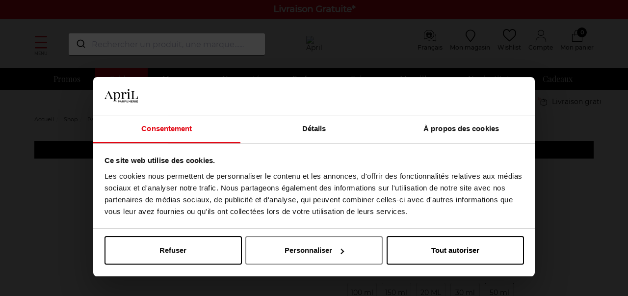

--- FILE ---
content_type: text/html; charset=utf-8
request_url: https://www.april-beauty.com/fr/2134065/hypnotic-poison
body_size: 33459
content:
<!doctype html>
<html data-ng-app="RbsChangeApp">
    <head>
        <meta http-equiv="content-type" content="text/html; charset=utf-8" />
        <meta name="viewport" content="width=device-width, initial-scale=1, maximum-scale=1" />
        <!-- Google Tag Manager -->
<script>(function(w,d,s,l,i){w[l]=w[l]||[];w[l].push({'gtm.start':new Date().getTime(),event:'gtm.js'});var f=d.getElementsByTagName(s)[0],j=d.createElement(s),dl=l!='dataLayer'?'&l='+l:'';j.async=true;j.src='https://load.svs.april-beauty.com/zdxsemvo.js?id='+i+dl;f.parentNode.insertBefore(j,f);})(window,document,'script','dataLayer','GTM-KVNNDW');</script>
<!-- End Google Tag Manager -->
        <title>Fragrances Hypnotic Poison DIOR | APRIL</title>
	<meta name="description" content="Commandez dès maintenant votre Fragrances Hypnotic Poison DIOR ✅ Livraison gratuite à partir de 50euros &amp; retour gratuit en magasin" />
	<meta name="keywords" content="" />
	<link rel="canonical" href="https://www.april-beauty.com/fr/2134065/hypnotic-poison" />
                    <base href="https://www.april-beauty.com/fr/" target="_self" />
                    <meta name="generator" content="Planet Unified Commerce" />
                <link rel="icon" type="image/x-icon" href="/Assets/249469/Theme/Project/Aprilb/img/favicon.ico">
        <link rel="icon" type="image/png" href="/Assets/249469/Theme/Project/Aprilb/img/favicon.png" />
        	<link rel="stylesheet" type="text/css" href="/Assets/249469/Theme/Rbs/Base/lib/nouislider/distribute/nouislider.min.css" />
	<link rel="stylesheet" type="text/css" href="/Assets/249469/Theme/Project/Themewhite/bootstrap-3.3.7/less/bootstrap.less.bogart-april.css" />
	<link rel="stylesheet" type="text/css" href="/Assets/249469/Theme/Rbs/Base/lib/flag-sprites/flags.css" />
	<link rel="stylesheet" type="text/css" href="/Assets/249469/Theme/Project/Themewhite/css/icomoon.css" />
	<link rel="stylesheet" type="text/css" href="/Assets/249469/Theme/Project/Aprilb/css/styles.css" />
	<link rel="stylesheet" type="text/css" href="/Assets/249469/Theme/Project/Aprilb/blocks.css" />

        <script type="text/javascript">
            window.__change = {"__resources":[],"rbsWebsiteTrackersManager":{"configuration":{"consultedMaxCount":10,"consultedPersistDays":30}},"userContext":{"accessorId":0},"navigationContext":{"websiteId":100187,"sectionId":2213871,"detailDocumentId":2134065,"pageIdentifier":"100464,fr_FR","themeName":"Project_Aprilb","LCID":"fr_FR","assetBasePath":"\/Assets\/249469\/"},"application":{"env":"production"},"blockParameters":{"headSeo":{"documentId":2134065,"tTL":604800,"pageId":100464,"isDetailPage":true,"websiteId":100187,"decoratorId":0,"canonicalRelativePath":"2134065\/hypnotic-poison","canonicalQuery":[],"_cached":true},"tags":{"toDisplayDocumentId":null,"tTL":604800,"_cached":true},"analytics":{"identifier":"UA-46305743-1","enableTag":true,"tTL":604800,"_cached":true},"gtmTagHeader":{"toDisplayDocumentId":15945880,"tTL":3600,"_cached":true},"gtmTagBody":{"toDisplayDocumentId":15945879,"tTL":3600,"_cached":true},"topBanner":{"toDisplayDocumentId":4147905,"tTL":3609,"_cached":true},"logo":{"toDisplayDocumentId":7334166,"alignment":"left","tTL":604796,"fullyQualifiedTemplateName":"Project_Themewhite:image-logo.twig","link":100187,"_cached":true},"langSelector":{"untranslatedPageAction":"hideLink","tTL":60,"displayShort":true,"websiteId":100187,"documentId":2134065,"pageId":100464,"sectionId":2213871},"langSelectorHeader":{"untranslatedPageAction":"redirectHomepage","tTL":604800,"displayShort":true,"fullyQualifiedTemplateName":"Project_Themewhite:lang-selector-header.twig","external_link_label_1":"France","external_link_link_1":"https:\/\/www.april-beauty.com\/","external_link_label_2":"Belgique","external_link_link_2":"https:\/\/www.april-beauty.be\/","external_link_label_3":"Belgi\u00eb","external_link_link_3":"https:\/\/www.april-beauty.be\/nl\/","external_link_label_4":"Luxembourg","external_link_link_4":"https:\/\/www.april-beauty.lu\/","websiteId":100187,"documentId":2134065,"pageId":100464,"sectionId":2213871,"_cached":true},"accountShortMobile":{"accessorId":null,"toDisplayDocumentId":null,"maxLevel":1,"pageId":100464,"sectionId":2213871,"websiteId":100187,"realm":"web","userAccountPage":null,"dropdownPosition":"right","tTL":604800,"fullyQualifiedTemplateName":"Rbs_User:account-short-preloaded.twig","accessorName":null,"_cached":true},"search":{"toDisplayDocumentId":22179796,"tTL":3599,"_cached":true},"shortStore":{"autoSelect":false,"dropdownPosition":"right","tTL":604800,"fullyQualifiedTemplateName":"","storeId":0,"_cached":true},"wishlist":{"tTL":604800,"fullyQualifiedTemplateName":"Project_Themewhite:xhtml-wishlist.twig","title":"Wishlist","link":100470,"_cached":true},"accountShort":{"accessorId":null,"toDisplayDocumentId":100224,"maxLevel":1,"pageId":100464,"sectionId":2213871,"websiteId":100187,"realm":"web","userAccountPage":100358,"dropdownPosition":"right","tTL":604800,"fullyQualifiedTemplateName":"Rbs_User:account-short-preloaded.twig","accessorName":null,"_cached":true},"shortCart":{"imageFormats":"shortCartItem","dropdownPosition":"right","webStoreId":100337,"billingAreaId":100336,"zone":"FRC","targetIds":null,"storeId":0,"displayPricesWithoutTax":false,"displayPricesWithTax":true,"handleWebStorePrices":true,"handleStorePrices":false,"tTL":0,"fullyQualifiedTemplateName":"Rbs_Commerce:short-cart-preloaded.twig","loadCartFromServerSide":true,"cartIdentifier":null},"mainmenu":{"templateName":"menu-vertical.twig","showTitle":false,"contextual":false,"toDisplayDocumentId":2261504,"offset":0,"maxLevel":1,"pageId":100464,"sectionId":2213871,"websiteId":100187,"imageFormats":null,"attributesMaxLevel":-1,"tTL":3601,"fullyQualifiedTemplateName":"Rbs_Website:menu-inline.twig","_cached":true},"menu":{"templateName":"menu-vertical.twig","showTitle":false,"contextual":false,"toDisplayDocumentId":100540,"offset":0,"maxLevel":3,"pageId":100464,"sectionId":2213871,"websiteId":100187,"imageFormats":"menuItemThumbnail","attributesMaxLevel":"1","tTL":3601,"fullyQualifiedTemplateName":"Rbs_Website:menu-enriched.twig","inverseColors":false,"_cached":true},"secondarymenu":{"templateName":"menu-vertical.twig","showTitle":false,"contextual":false,"toDisplayDocumentId":2261540,"offset":0,"maxLevel":1,"pageId":100464,"sectionId":2213871,"websiteId":100187,"imageFormats":null,"attributesMaxLevel":-1,"tTL":3600,"fullyQualifiedTemplateName":"Rbs_Website:menu-vertical.twig","_cached":true},"thread":{"separator":"\/","sectionId":2213871,"documentId":2134065,"tTL":604800,"_cached":true},"reinsurance":{"tTL":604802,"fullyQualifiedTemplateName":"Project_Themewhite:xhtml-reinsurance.twig","icon_block1":2261484,"text_block1":2261764,"icon_block2":2261485,"text_block2":2261496,"icon_block3":2261490,"text_block3":2261499,"icon_block4":0,"text_block4":0,"_cached":true},"footerMenu1":{"templateName":"menu-vertical.twig","showTitle":true,"contextual":false,"toDisplayDocumentId":2261541,"offset":0,"maxLevel":1,"pageId":100464,"sectionId":2213871,"websiteId":100187,"imageFormats":null,"attributesMaxLevel":"2","tTL":604797,"fullyQualifiedTemplateName":"Project_Themewhite:menu-with-mobile-collapse.twig","_cached":true},"footerMenu2":{"templateName":"menu-vertical.twig","showTitle":true,"contextual":false,"toDisplayDocumentId":2261546,"offset":0,"maxLevel":1,"pageId":100464,"sectionId":2213871,"websiteId":100187,"imageFormats":null,"attributesMaxLevel":"2","tTL":604801,"fullyQualifiedTemplateName":"Project_Themewhite:menu-with-mobile-collapse.twig","_cached":true},"social":{"templateName":"menu-vertical.twig","showTitle":true,"contextual":false,"toDisplayDocumentId":2995837,"offset":0,"maxLevel":1,"pageId":100464,"sectionId":2213871,"websiteId":100187,"imageFormats":null,"attributesMaxLevel":"2","tTL":3598,"fullyQualifiedTemplateName":"Project_Themewhite:menu-with-mobile-collapse.twig","_cached":true},"footerCertifications":{"toDisplayDocumentId":13594220,"tTL":604801,"_cached":true},"bottomfooterNav":{"templateName":"menu-vertical.twig","showTitle":false,"contextual":false,"toDisplayDocumentId":2261539,"offset":0,"maxLevel":1,"pageId":100464,"sectionId":2213871,"websiteId":100187,"imageFormats":null,"attributesMaxLevel":-1,"tTL":604801,"fullyQualifiedTemplateName":"Rbs_Website:menu-inline.twig","_cached":true},"modalSelectCountry":{"popinTitle":null,"displayedPage":2261547,"popinSize":"large","displayFrequency":"once","displayReprieve":30,"audience":"guest","allowClosing":true,"autoCloseDelay":null,"tTL":604800,"_cached":true},"modalCountdown":{"tTL":604800,"_cached":true},"browserSync":{"toDisplayDocumentId":null,"tTL":604800,"_cached":true},"36":{"toDisplayDocumentId":2113695,"tTL":3600,"_cached":true},"2":{"productIds":[2134065],"tTL":0,"fullyQualifiedTemplateName":"Rbs_Wishlist:wishlist-button-preloaded.twig","storeId":100337,"userId":false,"wishlistIds":[]},"14":{"toDisplayDocumentId":2134065,"detailed":true,"dataSetNames":"rootProduct,productSet,animations,jsonLd,axes","imageFormats":"x,detail,detailThumbnail,pictogram,attribute,setItem,selectorItem","animationDisplayMode":"slider","handleReviews":false,"handleSocial":false,"socialNetworks":"twitter,facebook,pinterest","contextKeySuffix":null,"variantId":0,"visualsDisplayMode":"classic","visualsSliderInterval":5000,"ratingScale":5,"webStoreId":100337,"billingAreaId":100336,"zone":"FRC","targetIds":null,"storeId":0,"displayPricesWithoutTax":false,"displayPricesWithTax":true,"handleWebStorePrices":true,"handleStorePrices":false,"tTL":3606,"zoomType":"none","showQuantity":true,"informationDisplayMode":"flat","reinsurance":1066439,"pageId":100464,"contextKey":"100464_"},"42":{"toDisplayDocumentId":17973539,"tTL":3600,"_cached":true},"44":{"toDisplayDocumentId":2364861,"tTL":3600,"_cached":true},"40":{"tTL":3600,"fullyQualifiedTemplateName":"Project_Themewhite:xhtml-doubleBlocksTextImage.twig","text":{"e":"Html","t":"<h1 style=\"text-align: left; font-family: CenturyGothic, sans-serif;\">D\u00c9COUVREZ J\u2019ADORE L\u2019OR<br><\/h1><div style=\"text-align: left; font-family: CenturyGothic, sans-serif;\">Tout l'or de J'adore dans un concentr\u00e9 floral pur et essentiel. Un parfum aux notes florales intenses et ensoleill\u00e9es compos\u00e9 par Francis Kurkdjian, Directeur de la Cr\u00e9ation de Dior Parfums.<br><\/div> \n\n<br><div><a class=\"btn btn-primary btn-sm btn-wrap\" style=\"background-color:#030406;\" href=\"https:\/\/www.april-beauty.com\/fr\/j-adore-l-or.html\">D\u00c9COUVRIR<\/a><\/div><div><br><\/div>","h":null},"image":26856050,"text_first":false,"_cached":true},"46":{"toDisplayDocumentId":2364861,"tTL":3600,"_cached":true},"32":{"handleVotes":true,"ratingScale":5,"reviewsPerPage":10,"reviewPageNumber":1,"avatarSizes":60,"variantId":0,"tTL":3600,"toDisplayDocumentId":2134065,"pageId":100464,"votesCookie":null,"votedOn":null,"userInteractionOnly":false,"listOnly":false,"renderStats":true,"renderList":true,"renderInteraction":false},"28":{"toDisplayDocumentId":2364861,"tTL":3600,"_cached":true},"30":{"toDisplayDocumentId":2364861,"tTL":3600,"_cached":true},"20":{"toDisplayDocumentId":3757863,"tTL":3600,"_cached":true},"18":{"toDisplayDocumentId":null,"contextualUrls":true,"itemsPerPage":1,"showUnavailable":false,"imageFormats":"listItem,detail,pictogram","dataSetNames":"stock,price,animations","showAnimationPictogram":true,"redirectUrl":null,"webStoreId":100337,"billingAreaId":100336,"zone":"FRC","targetIds":null,"storeId":0,"sortBy":"title.asc","pageNumber":1,"pageId":100464,"brandId":2129040,"title":"","tTL":3600,"sectionId":2213871,"webStoreStockFilter":true,"displayPricesWithoutTax":false,"displayPricesWithTax":true,"handleWebStorePrices":true,"handleStorePrices":false,"itemsPerSlide":3,"_cached":true},"34":{"toDisplayDocumentId":7607352,"tTL":3605,"_cached":true}},"Rbs_Geo_Config":{"OSM":{"tileLayerName":"\/\/{s}.tile.openstreetmap.org\/{z}\/{x}\/{y}.png","url":"https:\/\/nominatim.openstreetmap.org\/","APIKey":null},"Google":{"client":null,"APIKey":"AIzaSyC-BGw7BuqeudOiIimgTWw2ThiYaTe8WhA","APIKeyServer":"AIzaSyB90CM5Ph5CJsRiuwpOt5a4j653hMrxrgc"}}};
        </script>

        
    </head>
    <body class="nosidebar">
		<!-- Google Tag Manager (noscript) -->
<noscript><iframe src="https://load.svs.april-beauty.com/ns.html?id=GTM-KVNNDW" height="0" width="0" style="display:none;visibility:hidden"></iframe></noscript>
<!-- End Google Tag Manager (noscript) -->
        	<div id="website-ga" data-rbs-website-google-analytics="" data-block-id="analytics"
		data-identifier="UA-46305743-1"></div>


        <header class="header-main animated animated-full">
            <div class="header-top">
                <div class="header-banner">
                    <div data-type="block" data-id="topBanner" data-name="Rbs_Website_HtmlFragment" data-layout-rbs-website-html-fragment="" data-rbs-block-container="topBanner" class="block"><style>
.header-banner{
background-color:#E30613; 
color: white!important; 
font-weight: bold; 
font-size: 18px; 
}
.cart-box-content > .form-horizontal { display:block !important; } 
[data-rbs-commerce-cart-delivery] .table-vertical-responsive .line-quantity .row .form-inline { display: block !important; } 
.block-reinsurance-title { color: black !important; }
</style>

 <a href="https://www.april-beauty.com/fr/livraisons.html"> <p>Livraison Gratuite*</p></a></div> 
                </div>
                <div class="ctn">
                    <div class="row center-xxs between-sm">
                        <div class="header-search xxs12 sm3">
                            <a class="navbar-action">
                                <i class="icon icon-menu"></i>
                                <span>Menu</span>
                            </a>
                            <div data-type="block" data-id="accountShortMobile" data-name="Rbs_User_AccountShort" data-layout-rbs-user-account-short="" data-rbs-block-container="accountShortMobile" class="block">
	
		<script type="text/javascript">
		window.__change['accountShortMobile'] = {"userAccountPageUrl":null,"rootMenuEntry":null};
	</script>

	<div data-ng-controller="RbsUserAccountShort">
		<div class="content">
											<div class="dropdown">
					<a href="#" data-toggle="dropdown" class="dropdown-toggle">
								<span class="glyphicon glyphicon-user" aria-hidden="true"></span>

	<span class="title">
					Compte
			</span>
						</a>
					<ul class="dropdown-menu dropdown-menu-right">
																					<li>
									<a href="https://www.april-beauty.com/fr/identification.html">
										Connectez-vous
									</a>
								</li>
								<li>
									<a href="https://www.april-beauty.com/fr/creation-de-compte.html">
										Créez votre compte client
									</a>
								</li>
																		</ul>
				</div>
					</div>
	</div>
</div>
                            <div data-type="block" data-id="search" data-name="Rbs_Website_HtmlFragment" data-layout-rbs-website-html-fragment="" data-rbs-block-container="search" class="block"><script src="https://cdn.jsdelivr.net/npm/@algolia/autocomplete-js"></script>
<script src="https://cdn.jsdelivr.net/npm/algoliasearch@4.23.3"></script>
<script src="https://cdn.jsdelivr.net/npm/@algolia/autocomplete-plugin-recent-searches"></script>
<link rel="stylesheet" href="https://cdn.jsdelivr.net/npm/@algolia/autocomplete-theme-classic" />

<style>
    .search-overlay{display:none;position:fixed;top:0;left:0;width:100%;height:100%;background-color:rgba(0,0,0,0.5);z-index:9998}
    .product-suggestion{border:1px solid lightgray;padding:10px 0}.product-suggestion:hover{border-color:gray;box-shadow:0 0 5px grey}
    .aa-Panel{z-index:9999;border:1px solid #515151;width:1490px!important;margin:auto;top:135px!important;position:fixed}
    .aa-Panel em{font-weight:bold}.aa-SubmitIcon{color:#000!important}.aa-List{display:grid;min-width:180px;grid-template-columns:repeat(6,1fr);gap:1px}
    .aa-Item{display:contents;flex-direction:column;justify-content:flex-start;text-align:center;height:100%}
    .recent-searches-panel .aa-Item{display:block;text-align:left}.aa-SourceHeader{font-weight:700}
    .aa-Form:focus-within{box-shadow:none!important;border-bottom:1px solid #000}.aa-Form{border:0;border-bottom:1px solid #000}
    .aa-Input{text-overflow:ellipsis;color:#000;width:100%;border-radius:10px;display:flex}
    .product-link{display:flex;flex-direction:column;justify-content:space-between;height:100%}
    .product-image,.product-details{flex:1 1 auto}.product-details,.product-pricing{color:#515151;font-size:14px}
    .product-name{margin-bottom:.75rem;word-wrap:break-word}.product-name em,.product-price{font-weight:bold}
    .product-pricing{flex:0 0 auto}.product-available-qty,.product_unavailable{font-size:1.2rem}.product_unavailable{color:#e30613}
    #autocomplete,div[data-id="search"]{width:400px}#autocomplete{top:68px;z-index:99999;position:fixed;left:50%;margin-left:-600px}
    @media (max-width:1500px){#autocomplete{margin-left:-500px}.aa-Panel{width:100%!important}}
    @media (max-width:1200px){#autocomplete,div[data-id="search"]{width:220px}#autocomplete{left:50%;top:45px;margin-left:-320px}.aa-List{grid-template-columns:repeat(3,1fr)}}
.promo-flag{background-color:#f00 !important;padding:10px 5px !important;font-size:1.8rem !important;color:white;font-weight:bold;display:inline-block;width:100%;margin-top: 10px;}
    .search_flags{position:relative;top:1rem}.product-details .product-brand{font-weight:500}
    .search_flags .new_flag,.search_flags .web_flag{background-color:#fca4af;display:block;color:#fff;padding:0 5px;margin-bottom:.3rem;font-size:1.2rem;border-radius:3px}
    .search_flags .web_flag{background-color:#000}.aa-PanelLayout,.search-left-panel,.search-product-panel{display:grid}
    .search-left-panel{grid-template-rows:min-content auto}.category-panel .aa-Source .aa-List,.brand-panel .aa-Source .aa-List{display:list-item!important}
    .category-panel .aa-Item,.brand-panel .aa-Item{display:block!important;font-size:small;min-height:30px;text-align:left;line-height:2em}
    .category-panel .aa-Item a,.brand-panel .aa-Item a{background-color:#eee;border-radius:10px;padding:4px}
    .search-product-panel{grid-column:2/3;grid-row:1}
    @media only screen and (max-width:770px){.category-panel,.brand-panel{margin-top:10px;border-top:1px solid}#autocomplete{width:100%!important;top:80px;z-index:100;background-color:black;left:0;margin-left:0}
    .aa-DetachedSearchButton,.aa-DetachedFormContainer,.aa-Form,.aa-DetachedCancelButton,.aa-Input{color:white;background-color:black}
    .aa-SubmitIcon,.aa-DetachedSearchButtonQuery{color:white!important}.aa-Panel{width:100%!important;top:0!important}
    .aa-List{min-width:100%;grid-template-columns:repeat(2,1fr);grid-row-gap:20px}.search-left-panel{grid-column:1;grid-row:2/3}.search-product-panel{grid-column:1;grid-row:1}}
</style>

<script>
const { createLocalStorageRecentSearchesPlugin } = window['@algolia/autocomplete-plugin-recent-searches'];
const autocompleteDiv = document.createElement('div');
autocompleteDiv.id = 'autocomplete';
document.body.appendChild(autocompleteDiv);

const searchOverlay = document.createElement('div');
searchOverlay.className = 'search-overlay';
document.body.appendChild(searchOverlay);

const { autocomplete, getAlgoliaResults } = window['@algolia/autocomplete-js'];

function formatMoney(valueToFormat, pattern) {
    if (!valueToFormat || !pattern) return;
    const numberValueRegexp = new RegExp('[0-9]+[.,][0-9]*');
    const patternNumberValue = pattern.match(numberValueRegexp) ? pattern.match(numberValueRegexp)[0] : '';
    const numbersAfterDecimalPoint = patternNumberValue.split(/[.,]/)[1] ? patternNumberValue.split(/[.,]/)[1].length : 0;
    const patternDelimiter = patternNumberValue.match(/[.,]/) ? patternNumberValue.match(/[.,]/)[0] : ',';
    let formatedPrice = Number.isNaN(+valueToFormat) ? valueToFormat : pattern.replace(numberValueRegexp, (+valueToFormat).toFixed(numbersAfterDecimalPoint) + '');
    return formatedPrice.replace(/[.,]/, patternDelimiter);
}

function debouncePromise(fn, time) {
    let timerId;
    return function debounced(...args) {
        if (timerId) clearTimeout(timerId);
        return new Promise(resolve => {
            timerId = setTimeout(() => resolve(fn(...args)), time);
        });
    };
}

const algoliaData = {
    enable: true,
    previous: false,
    minCharLength: 3,
    productHits: 12,
    brandHits: 4,
    categoryHits: 4,
    applicationID: "4VDIKKUIQ0",
    searchApiKey: "9e113ac1018ee1ce401ac2d56cf49796",
    locale: "fr_FR",
    currencyCode: "EUR",
    currencySymbol: "€",
    productIndex: "april_beauty_com_fr",
    categoryIndex: "april_beauty_com_fr_categories",
    brandIndex: "april_beauty_com_fr_brands",
    strings: {
        placeholder: "Rechercher un produit, une marque…...",
        sizeQuantity: "produits disponibles",
        tag_NO: "NOUVEAU",
        tag_WEB: "Exclusivité Web",
        priceFrom: "À partir de",
        formatMoneyPattern: "111,00 €",
        outOfStock: "Momentanément indisponible",
        cancel: "Annuler",
        clear: "Effacer",
        categories: "Catégories",
        brands: "Marques",
        previous: "Vos recherches précédentes",
        noResults: "Aucun produit ne correspond à votre recherche.",
        minCharLengthTxt: "Veuillez saisir au minimum 3 caractères."
    },
};

let currentState = null;
const searchClient = algoliasearch(algoliaData.applicationID, algoliaData.searchApiKey);

const recentSearchesPlugin = createLocalStorageRecentSearchesPlugin({
    key: "BG_LOCAL_SEARCH",
    limit: 5,
    transformSource({ source: e }) {
        return Object.assign(e, {
            templates: {
                item({ item: e }) {
                    return e.label;
                },
                header({ createElement: e }) {
                    return e("div", { class: "recent-search-header" }, algoliaData.strings.previous);
                },
            },
        });
    },
});

const debounced = debouncePromise((items) => Promise.resolve(items), 400);

const autocompleteInstance = autocomplete({
    container: '#autocomplete',
    placeholder: algoliaData.strings.placeholder,
    debug: 0,
    autoFocus: false,
    panelPlacement: 'full-width',
    openOnFocus: true,
    insights: true,
    translations: {
        detachedCancelButtonText: algoliaData.strings.cancel
    },
    plugins: [recentSearchesPlugin, {
        name: 'overlay_manager',
        subscribe({ setIsOpen }) {
            searchOverlay.addEventListener('click', () => setIsOpen(false));
            searchOverlay.addEventListener('contextmenu', () => setIsOpen(false));
        },
  onSubmit({ state }) {
    const searchQuery = state.query;
const brandResults = currentState.collections.find(collection => collection.source.sourceId === "brands");

    if (brandResults && brandResults.items.length > 0) {
        const firstBrand = brandResults.items[0];
        if (firstBrand.name.toLowerCase() === searchQuery.toLowerCase()) {
            window.location.href = firstBrand.link; // Redirection vers le lien de la marque
            return;
        }
    }
     window.location.href = "/fr/resultat-de-recherche-produits.html?searchText=" + encodeURIComponent(searchQuery);
  },
        onStateChange({ state,prevState }) {
            searchOverlay.style.display = state.isOpen ? 'block' : 'none';
            currentState = state;

        },
    }],
    getSources({ query }) {
        if (algoliaData.previous) {
            return recentSearchesPlugin.getSources({ query });
        }
        return debounced([
            {
                sourceId: "categories",
                getItems() {
                    if (query.length>0 && query.length < algoliaData.minCharLength) return [];
                    return getAlgoliaResults({
                        searchClient,
                        queries: [{ indexName: algoliaData.categoryIndex, query, params: { hitsPerPage: algoliaData.categoryHits } }],
                    });
                },
                templates: {
                    header({ createElement: e }) {
                        return e("div", { class: "header" }, e("div", {}, algoliaData.strings.categories));
                    },
                    item({ item: e, createElement: t, components: n }) {
                        return t("a", { href: e.link, target: "_self" },
                            n.ReverseHighlight({ hit: e, attribute: "fullname", tagName: "em" }));
                    },
                },
            },
            {
                sourceId: "brands",
                classNames: { source: 'brands-block' },
                getItems() {
                    if (query.length>0 && query.length < algoliaData.minCharLength) return [];
                    return getAlgoliaResults({
                        searchClient,
                        queries: [{ indexName: algoliaData.brandIndex, query, params: { hitsPerPage: algoliaData.brandHits } }],
                    });
                },
                templates: {
                    header({ createElement: e }) {
                        return e("div", { class: "header" }, e("div", {}, algoliaData.strings.brands));
                    },
                    item({ item: e, createElement: t, components: n }) {
                        return t("a", { href: e.link, target: "_self" },
                            n.ReverseHighlight({ hit: e, attribute: "name", tagName: "em" }));
                    },
                },
            },
            {
                sourceId: 'products',
                getItems() {
                    return getAlgoliaResults({
                        searchClient,
                        queries: [{ indexName: algoliaData.productIndex, query, params: { hitsPerPage: algoliaData.productHits, attributesToSnippet: ['name:10', 'type:35'], snippetEllipsisText: '…' } }],
                    });
                },
                templates: {
                    header({ createElement: e }) {
                        return query.length>0 && query.length < algoliaData.minCharLength ? algoliaData.strings.minCharLengthTxt : e("div", { class: "header" }, e("div", {}, "Produits"));
                    },
                    noResults() {
                        return !algoliaData.previous ||query.length >= algoliaData.minCharLength ? algoliaData.strings.noResults : '';
                    },
                    item({ item: e, components: n, html }) {
                        return query.length==0 || query.length >= algoliaData.minCharLength ? html`<div class="product-suggestion" data-tcproduct="${e.objectID}">
                        <a class="product-link" href="${e.url}" target="_self">
                            ${"NO" === e.status ? html`<div class="search_flags"><span class="new_flag">${algoliaData.strings.tag_NO}</span></div>` : ""}
                            ${"O@" === e.status ? html`<div class="search_flags"><span class="web_flag">${algoliaData.strings.tag_WEB}</span></div>` : ""}
                            ${
  (Array.isArray(e.promo_flags) && e.promo_flags.length > 0  && e.promo_flags[0] !== '')
    ? html`<div class="promo-flag">${e.promo_flags.slice(-1)[0]}</div>`
    : ''
}
                            <div class="product-image">
                                <img src="${e.image_url}" title="${e.name}" alt="${e.name + " " + e.brand}"/>
                            </div>
                            <div class="product-details${"CHANEL" === e.brand || "DIOR" === e.brand ? " vip-product-font" : ""}">
                                <div class="product-brand">${e.brand || ""}</div>
                                <div class="product-name">${n.ReverseHighlight({ hit: e, attribute: "name", tagName: "em" })}${e.type ? html` - ${n.ReverseHighlight({ hit: e, attribute: "type", tagName: "em" })}` : ``}</div>
                            </div>
                            <div class="product-pricing">
                            ${!e.in_stock ? html`<span class="product_unavailable">${algoliaData.strings.outOfStock}</span>` : ''}
                                ${e.nb_children > 1 ?
                                    html`<span class="product-price-form">${algoliaData.strings.priceFrom}</span> <span class="product-price">${formatMoney(e.min_price, algoliaData.strings.formatMoneyPattern)}</span>`
                                    : html`<div class="product-price">${formatMoney(e.price, algoliaData.strings.formatMoneyPattern)}</div>`}
                            </div>
                        </a>
                        </div>` : '';
                    },
                },
            },
        ]);
    },
    render({ elements, render, html }, root) {
        const { recentSearchesPlugin, categories, brands, products } = elements;
        const layout = html`<div class="aa-PanelLayout aa-Panel--scrollable">
            ${!products ? html`<div class="recent-searches-panel">${recentSearchesPlugin}</div>` : ''}
            ${(categories || brands) ? html`<div class="search-left-panel">
                ${categories ? html`<div class="category-panel">${categories}</div>` : ''}
                ${brands ? html`<div class="brand-panel">${brands}</div>` : ''}
            </div>` : ''}
            ${products ? html`<div class="search-product-panel">${products}</div>` : ''}
        </div>`;
        render(layout, root);
    },
});


</script></div>
                        </div>
                        <div class="header-top-logo xxs sm">
                            <div data-type="block" data-id="logo" data-name="Rbs_Media_Image" data-layout-rbs-media-image="" data-rbs-block-container="logo" class="block visible-xs-block visible-sm-block visible-md-block visible-lg-block"><a href="https://www.april-beauty.com/fr/" class="logo-ctn">
    <img src="https://bogart-april-storage.omn.proximis.com/Imagestorage/images/0/0/639af34d0519a_logo_april_france.png" alt="April" title="April" />
</a></div>
                        </div>
                        <div class="header-top-right xxs12 sm3">
                            <div class="flex end-xxs">
                                <div data-type="block" data-id="langSelectorHeader" data-name="Rbs_Website_SwitchLang" data-layout-rbs-website-switch-lang="" data-rbs-block-container="langSelectorHeader" class="block">    
    <script type="text/javascript">
        window.__change['langSelectorHeader'] = {"LCID":"fr_FR","lang":"FR","title":"Fran\u00e7ais","urls":[{"url":"https:\/\/www.april-beauty.com\/fr\/","LCID":"fr_FR","lang":"FR","title":"Fran\u00e7ais"}]};
    </script>

    <div class="dropdown switch-language" data-rbs-website-switch-lang="" data-block-id="langSelectorHeader">
                    <a href="#" data-toggle="dropdown" class="dropdown-toggle">
                	<span class="glyphicon glyphicon-globe" aria-hidden="true"></span>

                <span class="title hidden-xs">Français</span>
                <span class="caret hidden-xs"></span>
            </a>
            <ul class="dropdown-menu">
                                                                        <li>
                        <a href="https://www.april-beauty.com/countrySelected?p=MjAwMDU0Njc=">France</a>
                    </li>
                                                                            <li>
                        <a href="https://www.april-beauty.be/countrySelected?p=MjAwMDU0Njc=">Belgique</a>
                    </li>
                                                                            <li>
                        <a href="https://www.april-beauty.be/nl/countrySelected?p=MjAwMDU0Njc=">België</a>
                    </li>
                                                                            <li>
                        <a href="https://www.april-beauty.lu/countrySelected?p=MjAwMDU0Njc=">Luxembourg</a>
                    </li>
                                                </ul>
            </div>

</div>
                                <div data-type="block" data-id="shortStore" data-name="Rbs_Storeshipping_ShortStore" data-layout-rbs-storeshipping-short-store="" data-rbs-block-container="shortStore" class="block">
	
	<script type="text/javascript">
		window.__change['shortStore'] = null;
	</script>

	<div data-rbs-storeshipping-short-store="" data-choose-store-url="https://www.april-beauty.com/fr/nos-magasins.html">
		<div data-ng-show="storeData"  data-ng-cloak="" >
			<div class="dropdown inline-block">
				<a href="#" data-toggle="dropdown" class="dropdown-toggle">
						<span class="glyphicon glyphicon-map-marker" aria-hidden="true"></span>

					<span class="title">Mon magasin :</span>
					<span class="title" data-ng-bind="storeData.common.title"></span>
					<span class="caret"></span>
				</a>
				<ul data-ng-cloak="" class="dropdown-menu dropdown-menu-right">
											<li>
							<a href="javascript:" data-ng-href="(= storeData.common.URL.canonical =)">
								Voir la fiche du magasin
							</a>
						</li>
												<li class="divider"></li>
						<li>
							<a href="https://www.april-beauty.com/fr/nos-magasins.html">Changer de magasin</a>
						</li>
															</ul>
			</div>
		</div>
				<div  data-ng-hide="storeData">
			<a href="https://www.april-beauty.com/fr/nos-magasins.html">
					<span class="glyphicon glyphicon-map-marker" aria-hidden="true"></span>

				<span class="title">Mon magasin</span>
			</a>
		</div>
			</div>
</div>
                                <div data-type="block" data-id="wishlist" data-name="Rbs_Website_XhtmlTemplate" data-layout-rbs-website-xhtml-template="" data-rbs-block-container="wishlist" class="block">    <a href="mes-listes-d-envies.html" title="">
        <i class="icon icon-heart"></i>
        <span class="title">Wishlist</span>
    </a>
</div>
                                <div data-type="block" data-id="accountShort" data-name="Rbs_User_AccountShort" data-layout-rbs-user-account-short="" data-rbs-block-container="accountShort" class="block">
	
		<script type="text/javascript">
		window.__change['accountShort'] = {"userAccountPageUrl":"mon-compte.html","rootMenuEntry":{"title":"Mon Compte","url":"mon-compte\/","documentId":100224,"typology":null,"isInPath":false,"isCurrent":false,"children":[{"title":"Mes adresses","url":"mes-adresses.html","documentId":100231,"typology":null,"isInPath":false,"isCurrent":false,"children":null},{"title":"Mes commandes","url":"mes-commandes.html","documentId":100371,"typology":null,"isInPath":false,"isCurrent":false,"children":null},{"title":"Mes r\u00e9servations","url":"mes-reservations.html","documentId":100375,"typology":null,"isInPath":false,"isCurrent":false,"children":null},{"title":"Mes listes d'envies","url":"mes-listes-d-envies.html","documentId":100470,"typology":null,"isInPath":false,"isCurrent":false,"children":null},{"title":"Mes retours","url":"mes-retours.html","documentId":101219,"typology":null,"isInPath":false,"isCurrent":false,"children":null}]}};
	</script>

	<div data-ng-controller="RbsUserAccountShort">
		<div class="content">
											<div class="dropdown">
					<a href="mon-compte.html" data-toggle="dropdown" class="dropdown-toggle">
								<span class="glyphicon glyphicon-user" aria-hidden="true"></span>

	<span class="title">
					Compte
			</span>
						</a>
					<ul class="dropdown-menu dropdown-menu-right">
																					<li>
									<a href="https://www.april-beauty.com/fr/identification.html">
										Connectez-vous
									</a>
								</li>
								<li>
									<a href="https://www.april-beauty.com/fr/creation-de-compte.html">
										Créez votre compte client
									</a>
								</li>
																		</ul>
				</div>
					</div>
	</div>
</div>
                                <div data-type="block" data-id="shortCart" data-name="Rbs_Commerce_ShortCart" data-layout-rbs-commerce-short-cart="" data-rbs-block-container="shortCart" class="block">		
	<div data-ng-controller="RbsCommerceShortCartPreloaded"
			data-delete-product-waiting-message="Suppression du produit..."
			data-product-count="0">
		<div class="content">
			    <script type="application/javascript">
        window.__change[ 'shortCart' ] = {"lines":null};
    </script>
    <div data-project-gtm-remove-product-cart="" data-ng-cloak="" class="form-inline"></div>
    															<div class="dropdown">
							<a href="#" data-toggle="dropdown" class="dropdown-toggle">
									<span class="glyphicon glyphicon-shopping-cart" aria-hidden="true"></span>

								<span class="title hidden-xs">Mon panier</span>
								<span class="badge hidden-xs">0</span>
								<span class="badge visible-xs-inline-block">0</span>
								<span class="caret hidden-xs"></span>
							</a>
							<ul class="dropdown-menu dropdown-menu-right">
								<li>
																			<a href="https://www.april-beauty.com/fr/mon-panier.html">
											Votre panier est vide.
										</a>
																	</li>
							</ul>
						</div>
												
		</div>
	</div>
</div>
                            </div>
                        </div>
                    </div>
                </div>
            </div>
            <div class="navbar-container">
                <div class="navbar-container-inner">
                    <div class="navbar-menu"><div data-type="block" data-id="menu" data-name="Rbs_Website_Menu" data-layout-rbs-website-menu="" data-rbs-block-container="menu" class="block">	<script type="text/javascript">
		window.__change['menu'] = {"title":"Menu Principal","url":null,"documentId":100540,"typology":null,"isInPath":false,"isCurrent":false,"children":[{"title":"SOLDES","url":"soldes.html","documentId":2421110,"typology":null,"isInPath":false,"isCurrent":false,"children":null},{"title":"Nos promotions","url":"toutes-nos-promotions.html","documentId":11199228,"typology":null,"isInPath":false,"isCurrent":false,"children":null},{"title":"Nos pr\u00e9f\u00e9r\u00e9s \u00e0 -20\u20ac","url":"nos-preferes-20-.html","documentId":4148538,"typology":null,"isInPath":false,"isCurrent":false,"children":null},{"title":"Parfum","url":"shop\/parfums\/","documentId":2213850,"typology":{"id":100789,"name":"enrichedTopic","title":"Rubrique enrichie","groups":{"generalAttributes":{"title":"Attributs g\u00e9n\u00e9raux","pos":0},"menuAttributes":{"title":"Menu","pos":1},"jobBlock":{"title":"Bloc M\u00e9tier","pos":2},"insert":{"title":"Encart","pos":3},"bannerDesktop":{"title":"Banni\u00e8res","pos":4},"bannerMobile":{"title":"Banni\u00e8res Mobile","pos":5}},"attributes":{"expertShow":{"title":"Afficher bloc expert?","type":"Boolean","renderingMode":null,"value":true,"pos":8},"bannerFr":{"title":"Banni\u00e8re FR (par d\u00e9faut)","type":"DocumentId","renderingMode":null,"value":{"common":{"id":24119324,"title":null,"URL":{"canonical":"https:\/\/bogart-april-storage.omn.proximis.com\/Imagestorage\/images\/0\/0\/671f6268b4ce4_1470x400_cool_night.jpg","download":"https:\/\/www.april-beauty.com\/fr\/Action\/Rbs\/Media\/Download?documentId=24119324"},"mimeType":"image\/jpeg","extension":"jpg","alt":null,"size":308846,"formattedSize":"301 <abbr title=\"Kilo-octets\">Ko<\/abbr>"},"formats":{"id":24119324,"alt":null,"title":null,"menuItemThumbnail":"https:\/\/bogart-april-storage.omn.proximis.com\/Imagestorage\/images\/300\/300\/671f6268b4ce4_1470x400_cool_night.jpg","menuItemThumbnailMaxWidth":300,"menuItemThumbnailMaxHeight":300}},"pos":16},"bannerLinkFr":{"title":"Banni\u00e8re FR Lien 1 (par d\u00e9faut)","type":"String","renderingMode":null,"value":"https:\/\/www.april-beauty.com\/fr\/lapidus-pour-homme-cool-night","pos":17},"bannerFrMobile":{"title":"Banni\u00e8re FR mobile (par d\u00e9faut)","type":"DocumentId","renderingMode":null,"value":{"common":{"id":24119325,"title":null,"URL":{"canonical":"https:\/\/bogart-april-storage.omn.proximis.com\/Imagestorage\/images\/0\/0\/671f627463f71_470x384_cool_night.jpg","download":"https:\/\/www.april-beauty.com\/fr\/Action\/Rbs\/Media\/Download?documentId=24119325"},"mimeType":"image\/jpeg","extension":"jpg","alt":null,"size":206813,"formattedSize":"201 <abbr title=\"Kilo-octets\">Ko<\/abbr>"},"formats":{"id":24119325,"alt":null,"title":null,"menuItemThumbnail":"https:\/\/bogart-april-storage.omn.proximis.com\/Imagestorage\/images\/300\/300\/671f627463f71_470x384_cool_night.jpg","menuItemThumbnailMaxWidth":300,"menuItemThumbnailMaxHeight":300}},"pos":20},"bannerLinkMobileFr":{"title":"Banni\u00e8re Lien mobile FR 1 (par d\u00e9faut)","type":"String","renderingMode":null,"value":"https:\/\/www.april-beauty.com\/fr\/lapidus-pour-homme-cool-night","pos":21}},"contexts":{"list":{"title":"Liste sur le site"}},"visibilities":{"list":[{"key":"jobBlock","items":[{"key":"expertShow"}]},{"key":"bannerDesktop","items":[{"key":"bannerFr"},{"key":"bannerLinkFr"}]},{"key":"bannerMobile","items":[{"key":"bannerFrMobile"},{"key":"bannerLinkMobileFr"}]}]}},"isInPath":true,"isCurrent":false,"children":[{"title":"Nouveaut\u00e9s","url":"shop\/parfums\/nouveautes\/","documentId":2213855,"typology":null,"isInPath":false,"isCurrent":false,"children":null},{"title":"Exclusivit\u00e9s APRIL","url":"shop\/parfums\/exclusivites-april\/","documentId":2213863,"typology":null,"isInPath":false,"isCurrent":false,"children":null},{"title":"Femme","url":"shop\/parfums\/femme\/","documentId":2213866,"typology":null,"isInPath":true,"isCurrent":false,"children":[{"title":"Fragrances","url":"shop\/parfums\/femme\/fragrances\/","documentId":2213871,"typology":null,"isInPath":true,"isCurrent":false,"children":null},{"title":"Corps et bain","url":"shop\/parfums\/femme\/corps-et-bain\/","documentId":2213876,"typology":null,"isInPath":false,"isCurrent":false,"children":null},{"title":"Brume parfum\u00e9e","url":"shop\/parfums\/femme\/brume-parfumee\/","documentId":2213881,"typology":null,"isInPath":false,"isCurrent":false,"children":null}]},{"title":"Homme","url":"shop\/parfums\/homme\/","documentId":2213886,"typology":null,"isInPath":false,"isCurrent":false,"children":[{"title":"Fragrances","url":"shop\/parfums\/homme\/fragrances\/","documentId":2213891,"typology":null,"isInPath":false,"isCurrent":false,"children":null},{"title":"Rasage et apr\u00e8s-rasage","url":"shop\/parfums\/homme\/rasage-et-apres-rasage\/","documentId":2213896,"typology":null,"isInPath":false,"isCurrent":false,"children":null},{"title":"Corps et bain","url":"shop\/parfums\/homme\/corps-et-bain\/","documentId":2213901,"typology":null,"isInPath":false,"isCurrent":false,"children":null}]},{"title":"Mixte","url":"shop\/parfums\/mixte\/","documentId":2213906,"typology":null,"isInPath":false,"isCurrent":false,"children":[{"title":"Corps et bain","url":"shop\/parfums\/mixte\/corps-et-bain\/","documentId":2213911,"typology":null,"isInPath":false,"isCurrent":false,"children":null},{"title":"Fragrances","url":"shop\/parfums\/mixte\/fragrances\/","documentId":2213916,"typology":null,"isInPath":false,"isCurrent":false,"children":null}]},{"title":"Enfant","url":"shop\/parfums\/enfant\/","documentId":2213921,"typology":null,"isInPath":false,"isCurrent":false,"children":[{"title":"Corps et bain","url":"shop\/parfums\/enfant\/corps-et-bain\/","documentId":2213926,"typology":null,"isInPath":false,"isCurrent":false,"children":null},{"title":"Fragrances","url":"shop\/parfums\/enfant\/fragrances\/","documentId":2213931,"typology":null,"isInPath":false,"isCurrent":false,"children":null}]},{"title":"Coffrets","url":"shop\/parfums\/coffrets\/","documentId":2213936,"typology":null,"isInPath":false,"isCurrent":false,"children":[{"title":"Homme","url":"shop\/parfums\/coffrets\/homme\/","documentId":2213941,"typology":null,"isInPath":false,"isCurrent":false,"children":null},{"title":"Femme","url":"shop\/parfums\/coffrets\/femme\/","documentId":2213946,"typology":null,"isInPath":false,"isCurrent":false,"children":null},{"title":"Enfant","url":"shop\/parfums\/coffrets\/enfant\/","documentId":2213951,"typology":null,"isInPath":false,"isCurrent":false,"children":null}]},{"title":"Int\u00e9rieur","url":"shop\/parfums\/interieur\/","documentId":2213956,"typology":null,"isInPath":false,"isCurrent":false,"children":[{"title":"Bougies","url":"shop\/parfums\/interieur\/bougies\/","documentId":2213971,"typology":null,"isInPath":false,"isCurrent":false,"children":null}]}]},{"title":"Maquillage","url":"shop\/maquillage\/","documentId":2213976,"typology":{"id":100789,"name":"enrichedTopic","title":"Rubrique enrichie","groups":{"generalAttributes":{"title":"Attributs g\u00e9n\u00e9raux","pos":0},"menuAttributes":{"title":"Menu","pos":1},"jobBlock":{"title":"Bloc M\u00e9tier","pos":2},"insert":{"title":"Encart","pos":3},"bannerDesktop":{"title":"Banni\u00e8res","pos":4},"bannerMobile":{"title":"Banni\u00e8res Mobile","pos":5}},"attributes":{"expertShow":{"title":"Afficher bloc expert?","type":"Boolean","renderingMode":null,"value":true,"pos":8},"bannerFr":{"title":"Banni\u00e8re FR (par d\u00e9faut)","type":"DocumentId","renderingMode":null,"value":{"common":{"id":26524506,"title":null,"URL":{"canonical":"https:\/\/bogart-april-storage.omn.proximis.com\/Imagestorage\/images\/0\/0\/681473a272153_STD_1470X400.png","download":"https:\/\/www.april-beauty.com\/fr\/Action\/Rbs\/Media\/Download?documentId=26524506"},"mimeType":"image\/png","extension":"png","alt":null,"size":244651,"formattedSize":"238 <abbr title=\"Kilo-octets\">Ko<\/abbr>"},"formats":{"id":26524506,"alt":null,"title":null,"menuItemThumbnail":"https:\/\/bogart-april-storage.omn.proximis.com\/Imagestorage\/images\/300\/300\/681473a272153_STD_1470X400.png","menuItemThumbnailMaxWidth":300,"menuItemThumbnailMaxHeight":300}},"pos":16},"bannerLinkFr":{"title":"Banni\u00e8re FR Lien 1 (par d\u00e9faut)","type":"String","renderingMode":null,"value":"https:\/\/www.april-beauty.com\/fr\/make-up","pos":17},"bannerFrMobile":{"title":"Banni\u00e8re FR mobile (par d\u00e9faut)","type":"DocumentId","renderingMode":null,"value":{"common":{"id":26524507,"title":null,"URL":{"canonical":"https:\/\/bogart-april-storage.omn.proximis.com\/Imagestorage\/images\/0\/0\/6814740a8e102_STD_470x384.png","download":"https:\/\/www.april-beauty.com\/fr\/Action\/Rbs\/Media\/Download?documentId=26524507"},"mimeType":"image\/png","extension":"png","alt":null,"size":141108,"formattedSize":"137 <abbr title=\"Kilo-octets\">Ko<\/abbr>"},"formats":{"id":26524507,"alt":null,"title":null,"menuItemThumbnail":"https:\/\/bogart-april-storage.omn.proximis.com\/Imagestorage\/images\/300\/300\/6814740a8e102_STD_470x384.png","menuItemThumbnailMaxWidth":300,"menuItemThumbnailMaxHeight":300}},"pos":20},"bannerLinkMobileFr":{"title":"Banni\u00e8re Lien mobile FR 1 (par d\u00e9faut)","type":"String","renderingMode":null,"value":"https:\/\/www.april-beauty.com\/fr\/make-up","pos":21}},"contexts":{"list":{"title":"Liste sur le site"}},"visibilities":{"list":[{"key":"jobBlock","items":[{"key":"expertShow"}]},{"key":"bannerDesktop","items":[{"key":"bannerFr"},{"key":"bannerLinkFr"}]},{"key":"bannerMobile","items":[{"key":"bannerFrMobile"},{"key":"bannerLinkMobileFr"}]}]}},"isInPath":false,"isCurrent":false,"children":[{"title":"Teint","url":"shop\/maquillage\/teint\/","documentId":2213986,"typology":null,"isInPath":false,"isCurrent":false,"children":[{"title":"Primeur et fixateur","url":"shop\/maquillage\/teint\/primeur-et-fixateur\/","documentId":2213991,"typology":null,"isInPath":false,"isCurrent":false,"children":null},{"title":"Fond de teint et anticernes","url":"shop\/maquillage\/teint\/fond-de-teint-et-anticernes\/","documentId":2213996,"typology":null,"isInPath":false,"isCurrent":false,"children":null},{"title":"Highlighter et contouring","url":"shop\/maquillage\/teint\/highlighter-et-contouring\/","documentId":2214001,"typology":null,"isInPath":false,"isCurrent":false,"children":null},{"title":"Poudre","url":"shop\/maquillage\/teint\/poudre\/","documentId":2214006,"typology":null,"isInPath":false,"isCurrent":false,"children":null},{"title":"Anti-cernes et correcteur","url":"shop\/maquillage\/teint\/anti-cernes-et-correcteur\/","documentId":2214011,"typology":null,"isInPath":false,"isCurrent":false,"children":null},{"title":"BB cr\u00e8me et CC cr\u00e8me","url":"shop\/maquillage\/teint\/bb-creme-et-cc-creme\/","documentId":2214016,"typology":null,"isInPath":false,"isCurrent":false,"children":null},{"title":"Palette","url":"shop\/maquillage\/teint\/palette\/","documentId":2214021,"typology":null,"isInPath":false,"isCurrent":false,"children":null}]},{"title":"Yeux","url":"shop\/maquillage\/yeux\/","documentId":2214026,"typology":null,"isInPath":false,"isCurrent":false,"children":[{"title":"Mascara","url":"shop\/maquillage\/yeux\/mascara\/","documentId":2214031,"typology":null,"isInPath":false,"isCurrent":false,"children":null},{"title":"Fard \u00e0 paupi\u00e8res","url":"shop\/maquillage\/yeux\/fard-a-paupieres\/","documentId":2214036,"typology":null,"isInPath":false,"isCurrent":false,"children":null},{"title":"Sourcils","url":"shop\/maquillage\/yeux\/sourcils\/","documentId":2214041,"typology":null,"isInPath":false,"isCurrent":false,"children":null},{"title":"Faux-cils","url":"shop\/maquillage\/yeux\/faux-cils\/","documentId":2214051,"typology":null,"isInPath":false,"isCurrent":false,"children":null},{"title":"Palette","url":"shop\/maquillage\/yeux\/palette\/","documentId":2214056,"typology":null,"isInPath":false,"isCurrent":false,"children":null}]},{"title":"L\u00e8vres","url":"shop\/maquillage\/levres\/","documentId":2214066,"typology":null,"isInPath":false,"isCurrent":false,"children":[{"title":"Rouge \u00e0 l\u00e8vres","url":"shop\/maquillage\/levres\/rouge-a-levres\/","documentId":2214071,"typology":null,"isInPath":false,"isCurrent":false,"children":null},{"title":"Gloss","url":"shop\/maquillage\/levres\/gloss\/","documentId":2214076,"typology":null,"isInPath":false,"isCurrent":false,"children":null},{"title":"Baume \u00e0 l\u00e8vres","url":"shop\/maquillage\/levres\/baume-a-levres\/","documentId":2214081,"typology":null,"isInPath":false,"isCurrent":false,"children":null},{"title":"Crayons \u00e0 l\u00e8vres","url":"shop\/maquillage\/levres\/crayons-a-levres\/","documentId":2214086,"typology":null,"isInPath":false,"isCurrent":false,"children":null}]},{"title":"Ongles","url":"shop\/maquillage\/ongles\/","documentId":2214096,"typology":null,"isInPath":false,"isCurrent":false,"children":[{"title":"Vernis \u00e0 ongles","url":"shop\/maquillage\/ongles\/vernis-a-ongles\/","documentId":2214101,"typology":null,"isInPath":false,"isCurrent":false,"children":null},{"title":"Base et top coat","url":"shop\/maquillage\/ongles\/base-et-top-coat\/","documentId":2214106,"typology":null,"isInPath":false,"isCurrent":false,"children":null},{"title":"Soin des ongles","url":"shop\/maquillage\/ongles\/soin-des-ongles\/","documentId":2214116,"typology":null,"isInPath":false,"isCurrent":false,"children":null},{"title":"Dissolvant","url":"shop\/maquillage\/ongles\/dissolvant\/","documentId":2214121,"typology":null,"isInPath":false,"isCurrent":false,"children":null}]},{"title":"D\u00e9maquillants","url":"shop\/maquillage\/demaquillants\/","documentId":2214131,"typology":null,"isInPath":false,"isCurrent":false,"children":[{"title":"Lotion pour les yeux","url":"shop\/maquillage\/demaquillants\/lotion-pour-les-yeux\/","documentId":2214136,"typology":null,"isInPath":false,"isCurrent":false,"children":null}]},{"title":"Accessoires","url":"shop\/maquillage\/accessoires\/","documentId":2214161,"typology":null,"isInPath":false,"isCurrent":false,"children":null},{"title":"Coffrets","url":"shop\/maquillage\/coffrets\/","documentId":2214166,"typology":null,"isInPath":false,"isCurrent":false,"children":null}]},{"title":"Soin visage","url":"shop\/soins-visage\/","documentId":2214176,"typology":{"id":100789,"name":"enrichedTopic","title":"Rubrique enrichie","groups":{"generalAttributes":{"title":"Attributs g\u00e9n\u00e9raux","pos":0},"menuAttributes":{"title":"Menu","pos":1},"jobBlock":{"title":"Bloc M\u00e9tier","pos":2},"insert":{"title":"Encart","pos":3},"bannerDesktop":{"title":"Banni\u00e8res","pos":4},"bannerMobile":{"title":"Banni\u00e8res Mobile","pos":5}},"attributes":{"expertShow":{"title":"Afficher bloc expert?","type":"Boolean","renderingMode":null,"value":true,"pos":8},"bannerFr":{"title":"Banni\u00e8re FR (par d\u00e9faut)","type":"DocumentId","renderingMode":null,"value":{"common":{"id":26858927,"title":null,"URL":{"canonical":"https:\/\/bogart-april-storage.omn.proximis.com\/Imagestorage\/images\/0\/0\/68c3d5b336f9a_DesktopBanner_1470x400px_FR.jpg","download":"https:\/\/www.april-beauty.com\/fr\/Action\/Rbs\/Media\/Download?documentId=26858927"},"mimeType":"image\/jpeg","extension":"jpg","alt":null,"size":419831,"formattedSize":"409 <abbr title=\"Kilo-octets\">Ko<\/abbr>"},"formats":{"id":26858927,"alt":null,"title":null,"menuItemThumbnail":"https:\/\/bogart-april-storage.omn.proximis.com\/Imagestorage\/images\/300\/300\/68c3d5b336f9a_DesktopBanner_1470x400px_FR.jpg","menuItemThumbnailMaxWidth":300,"menuItemThumbnailMaxHeight":300}},"pos":16},"bannerLinkFr":{"title":"Banni\u00e8re FR Lien 1 (par d\u00e9faut)","type":"String","renderingMode":null,"value":"https:\/\/www.april-beauty.com\/fr\/nos-marques\/annayake\/","pos":17},"bannerFrMobile":{"title":"Banni\u00e8re FR mobile (par d\u00e9faut)","type":"DocumentId","renderingMode":null,"value":{"common":{"id":26858928,"title":null,"URL":{"canonical":"https:\/\/bogart-april-storage.omn.proximis.com\/Imagestorage\/images\/0\/0\/68c3d5bfa331b_MobileBanner_470x384px_FR.jpg","download":"https:\/\/www.april-beauty.com\/fr\/Action\/Rbs\/Media\/Download?documentId=26858928"},"mimeType":"image\/jpeg","extension":"jpg","alt":null,"size":133209,"formattedSize":"130 <abbr title=\"Kilo-octets\">Ko<\/abbr>"},"formats":{"id":26858928,"alt":null,"title":null,"menuItemThumbnail":"https:\/\/bogart-april-storage.omn.proximis.com\/Imagestorage\/images\/300\/300\/68c3d5bfa331b_MobileBanner_470x384px_FR.jpg","menuItemThumbnailMaxWidth":300,"menuItemThumbnailMaxHeight":300}},"pos":20},"bannerLinkMobileFr":{"title":"Banni\u00e8re Lien mobile FR 1 (par d\u00e9faut)","type":"String","renderingMode":null,"value":"https:\/\/www.april-beauty.com\/fr\/nos-marques\/annayake\/","pos":21}},"contexts":{"list":{"title":"Liste sur le site"}},"visibilities":{"list":[{"key":"jobBlock","items":[{"key":"expertShow"}]},{"key":"bannerDesktop","items":[{"key":"bannerFr"},{"key":"bannerLinkFr"}]},{"key":"bannerMobile","items":[{"key":"bannerFrMobile"},{"key":"bannerLinkMobileFr"}]}]}},"isInPath":false,"isCurrent":false,"children":[{"title":"Type de soins","url":"shop\/soins-visage\/type-de-soins\/","documentId":2214186,"typology":null,"isInPath":false,"isCurrent":false,"children":[{"title":"Contour des yeux","url":"shop\/soins-visage\/type-de-soins\/contour-des-yeux\/","documentId":2214191,"typology":null,"isInPath":false,"isCurrent":false,"children":null},{"title":"Cr\u00e8me de jour","url":"shop\/soins-visage\/type-de-soins\/creme-de-jour\/","documentId":2214196,"typology":null,"isInPath":false,"isCurrent":false,"children":null},{"title":"Cr\u00e8me de nuit","url":"shop\/soins-visage\/type-de-soins\/creme-de-nuit\/","documentId":2214201,"typology":null,"isInPath":false,"isCurrent":false,"children":null},{"title":"Soins des l\u00e8vres","url":"shop\/soins-visage\/type-de-soins\/soins-des-levres\/","documentId":2214206,"typology":null,"isInPath":false,"isCurrent":false,"children":null},{"title":"D\u00e9maquillant","url":"shop\/soins-visage\/type-de-soins\/demaquillant\/","documentId":2214221,"typology":null,"isInPath":false,"isCurrent":false,"children":null},{"title":"Gommage","url":"shop\/soins-visage\/type-de-soins\/gommage\/","documentId":2214226,"typology":null,"isInPath":false,"isCurrent":false,"children":null},{"title":"Masque","url":"shop\/soins-visage\/type-de-soins\/masque\/","documentId":2214231,"typology":null,"isInPath":false,"isCurrent":false,"children":null},{"title":"Serum","url":"shop\/soins-visage\/type-de-soins\/serum\/","documentId":2214236,"typology":null,"isInPath":false,"isCurrent":false,"children":null},{"title":"Soin cibl\u00e9","url":"shop\/soins-visage\/type-de-soins\/soin-cible\/","documentId":2214241,"typology":null,"isInPath":false,"isCurrent":false,"children":null}]},{"title":"Soin visage homme","url":"shop\/soins-visage\/soin-visage-homme\/","documentId":2214251,"typology":null,"isInPath":false,"isCurrent":false,"children":[{"title":"Rasage et apr\u00e8s-rasage","url":"shop\/soins-visage\/soin-visage-homme\/rasage-et-apres-rasage\/","documentId":2214266,"typology":null,"isInPath":false,"isCurrent":false,"children":null},{"title":"Nettoyage et gommage","url":"shop\/soins-visage\/soin-visage-homme\/nettoyage-et-gommage\/","documentId":2214271,"typology":null,"isInPath":false,"isCurrent":false,"children":null}]},{"title":"Besoins","url":"shop\/soins-visage\/besoins\/","documentId":2214281,"typology":null,"isInPath":false,"isCurrent":false,"children":[{"title":"Hydratant","url":"shop\/soins-visage\/besoins\/hydratant\/","documentId":2214286,"typology":null,"isInPath":false,"isCurrent":false,"children":null}]},{"title":"Coffrets","url":"shop\/soins-visage\/coffrets\/","documentId":2214331,"typology":null,"isInPath":false,"isCurrent":false,"children":null}]},{"title":"Corps & bain","url":"shop\/corps-et-bain\/","documentId":2214336,"typology":null,"isInPath":false,"isCurrent":false,"children":[{"title":"Coffrets","url":"shop\/corps-et-bain\/coffrets\/","documentId":2214346,"typology":null,"isInPath":false,"isCurrent":false,"children":null},{"title":"Accessoires","url":"shop\/corps-et-bain\/accessoires\/","documentId":2214351,"typology":null,"isInPath":false,"isCurrent":false,"children":null},{"title":"Bain et douche","url":"shop\/corps-et-bain\/bain-et-douche\/","documentId":2214356,"typology":null,"isInPath":false,"isCurrent":false,"children":null},{"title":"Besoins","url":"shop\/corps-et-bain\/besoins\/","documentId":2214371,"typology":null,"isInPath":false,"isCurrent":false,"children":[{"title":"Soin hydratant et nourrissant","url":"shop\/corps-et-bain\/besoins\/soin-hydratant-et-nourrissant\/","documentId":2214386,"typology":null,"isInPath":false,"isCurrent":false,"children":null}]},{"title":"Soin corps homme","url":"shop\/corps-et-bain\/soin-corps-homme\/","documentId":2214391,"typology":null,"isInPath":false,"isCurrent":false,"children":[{"title":"Hydratant et nourrissant","url":"shop\/corps-et-bain\/soin-corps-homme\/hydratant-et-nourrissant\/","documentId":2214396,"typology":null,"isInPath":false,"isCurrent":false,"children":null},{"title":"Gel douche et savon","url":"shop\/corps-et-bain\/soin-corps-homme\/gel-douche-et-savon\/","documentId":2214401,"typology":null,"isInPath":false,"isCurrent":false,"children":null}]},{"title":"Soin du corps","url":"shop\/corps-et-bain\/soin-du-corps\/","documentId":2214411,"typology":null,"isInPath":false,"isCurrent":false,"children":[{"title":"D\u00e9odorants","url":"shop\/corps-et-bain\/soin-du-corps\/deodorants\/","documentId":2214416,"typology":null,"isInPath":false,"isCurrent":false,"children":null},{"title":"Gommages corps","url":"shop\/corps-et-bain\/soin-du-corps\/gommages-corps\/","documentId":2214421,"typology":null,"isInPath":false,"isCurrent":false,"children":null},{"title":"Hydratant","url":"shop\/corps-et-bain\/soin-du-corps\/hydratant\/","documentId":2214426,"typology":null,"isInPath":false,"isCurrent":false,"children":null},{"title":"Soin buste et d\u00e9collet\u00e9","url":"shop\/corps-et-bain\/soin-du-corps\/soin-buste-et-decollete\/","documentId":2214431,"typology":null,"isInPath":false,"isCurrent":false,"children":null},{"title":"Soin des mains","url":"shop\/corps-et-bain\/soin-du-corps\/soin-des-mains\/","documentId":2214436,"typology":null,"isInPath":false,"isCurrent":false,"children":null},{"title":"Soin des pieds","url":"shop\/corps-et-bain\/soin-du-corps\/soin-des-pieds\/","documentId":2214441,"typology":null,"isInPath":false,"isCurrent":false,"children":null},{"title":"Soin jambes lourdes","url":"shop\/corps-et-bain\/soin-du-corps\/soin-jambes-lourdes\/","documentId":2214446,"typology":null,"isInPath":false,"isCurrent":false,"children":null}]}]},{"title":"Nos coffrets","url":"nos-coffrets.html","documentId":2412658,"typology":null,"isInPath":false,"isCurrent":false,"children":null},{"title":"Cheveux","url":"shop\/cheveux\/","documentId":2214456,"typology":{"id":100789,"name":"enrichedTopic","title":"Rubrique enrichie","groups":{"generalAttributes":{"title":"Attributs g\u00e9n\u00e9raux","pos":0},"menuAttributes":{"title":"Menu","pos":1},"jobBlock":{"title":"Bloc M\u00e9tier","pos":2},"insert":{"title":"Encart","pos":3},"bannerDesktop":{"title":"Banni\u00e8res","pos":4},"bannerMobile":{"title":"Banni\u00e8res Mobile","pos":5}},"attributes":{"backgroundImage":{"title":"Image de fond","type":"DocumentId","renderingMode":null,"value":{"common":{"id":6154867,"title":null,"URL":{"canonical":"https:\/\/bogart-april-storage.omn.proximis.com\/Imagestorage\/imagesSynchro\/0\/0\/67aec3334feec4c7eb91ad76c624cc7f03b6b733_T15_CHRISTOPHEROBIN_1470x400.png","download":"https:\/\/www.april-beauty.com\/fr\/Action\/Rbs\/Media\/Download?documentId=6154867"},"mimeType":"image\/png","extension":"png","alt":null,"size":732597,"formattedSize":"715 <abbr title=\"Kilo-octets\">Ko<\/abbr>"},"formats":{"id":6154867,"alt":null,"title":null,"menuItemThumbnail":"https:\/\/bogart-april-storage.omn.proximis.com\/Imagestorage\/imagesSynchro\/300\/300\/67aec3334feec4c7eb91ad76c624cc7f03b6b733_T15_CHRISTOPHEROBIN_1470x400.png","menuItemThumbnailMaxWidth":300,"menuItemThumbnailMaxHeight":300}},"pos":4},"expertShow":{"title":"Afficher bloc expert?","type":"Boolean","renderingMode":null,"value":true,"pos":8}},"contexts":{"list":{"title":"Liste sur le site"}},"visibilities":{"list":[{"key":"generalAttributes","items":[{"key":"backgroundImage"}]},{"key":"jobBlock","items":[{"key":"expertShow"}]}]}},"isInPath":false,"isCurrent":false,"children":[{"title":"Accessoires","url":"shop\/cheveux\/accessoires\/","documentId":2214466,"typology":null,"isInPath":false,"isCurrent":false,"children":null},{"title":"Parfum cheveux","url":"shop\/cheveux\/parfum-cheveux\/","documentId":2214471,"typology":null,"isInPath":false,"isCurrent":false,"children":null},{"title":"Soins cheveux","url":"shop\/cheveux\/soins-cheveux\/","documentId":2214476,"typology":null,"isInPath":false,"isCurrent":false,"children":[{"title":"Shampoing","url":"shop\/cheveux\/soins-cheveux\/shampoing\/","documentId":2214481,"typology":null,"isInPath":false,"isCurrent":false,"children":null},{"title":"Apr\u00e8s-shampoing","url":"shop\/cheveux\/soins-cheveux\/apres-shampoing\/","documentId":2214486,"typology":null,"isInPath":false,"isCurrent":false,"children":null}]}]},{"title":"Solaire","url":"shop\/solaire\/","documentId":2214516,"typology":{"id":100789,"name":"enrichedTopic","title":"Rubrique enrichie","groups":{"generalAttributes":{"title":"Attributs g\u00e9n\u00e9raux","pos":0},"menuAttributes":{"title":"Menu","pos":1},"jobBlock":{"title":"Bloc M\u00e9tier","pos":2},"insert":{"title":"Encart","pos":3},"bannerDesktop":{"title":"Banni\u00e8res","pos":4},"bannerMobile":{"title":"Banni\u00e8res Mobile","pos":5}},"attributes":{"expertShow":{"title":"Afficher bloc expert?","type":"Boolean","renderingMode":null,"value":true,"pos":8},"bannerFr":{"title":"Banni\u00e8re FR (par d\u00e9faut)","type":"DocumentId","renderingMode":null,"value":{"common":{"id":21627971,"title":null,"URL":{"canonical":"https:\/\/bogart-april-storage.omn.proximis.com\/Imagestorage\/images\/0\/0\/6663148eee7f4_410203_Visuals_April_Beauty_1470x400px2.jpg","download":"https:\/\/www.april-beauty.com\/fr\/Action\/Rbs\/Media\/Download?documentId=21627971"},"mimeType":"image\/jpeg","extension":"jpg","alt":null,"size":258392,"formattedSize":"252 <abbr title=\"Kilo-octets\">Ko<\/abbr>"},"formats":{"id":21627971,"alt":null,"title":null,"menuItemThumbnail":"https:\/\/bogart-april-storage.omn.proximis.com\/Imagestorage\/images\/300\/300\/6663148eee7f4_410203_Visuals_April_Beauty_1470x400px2.jpg","menuItemThumbnailMaxWidth":300,"menuItemThumbnailMaxHeight":300}},"pos":16},"bannerLinkFr":{"title":"Banni\u00e8re FR Lien 1 (par d\u00e9faut)","type":"String","renderingMode":null,"value":"https:\/\/www.april-beauty.com\/fr\/2331547\/sun-beauty","pos":17},"bannerFrMobile":{"title":"Banni\u00e8re FR mobile (par d\u00e9faut)","type":"DocumentId","renderingMode":null,"value":{"common":{"id":21627972,"title":null,"URL":{"canonical":"https:\/\/bogart-april-storage.omn.proximis.com\/Imagestorage\/images\/0\/0\/6663149c344b5_410203_Visuals_April_Beauty_470x384px2.jpg","download":"https:\/\/www.april-beauty.com\/fr\/Action\/Rbs\/Media\/Download?documentId=21627972"},"mimeType":"image\/jpeg","extension":"jpg","alt":null,"size":122492,"formattedSize":"119 <abbr title=\"Kilo-octets\">Ko<\/abbr>"},"formats":{"id":21627972,"alt":null,"title":null,"menuItemThumbnail":"https:\/\/bogart-april-storage.omn.proximis.com\/Imagestorage\/images\/300\/300\/6663149c344b5_410203_Visuals_April_Beauty_470x384px2.jpg","menuItemThumbnailMaxWidth":300,"menuItemThumbnailMaxHeight":300}},"pos":20},"bannerLinkMobileFr":{"title":"Banni\u00e8re Lien mobile FR 1 (par d\u00e9faut)","type":"String","renderingMode":null,"value":"https:\/\/www.april-beauty.com\/fr\/2331547\/sun-beauty","pos":21}},"contexts":{"list":{"title":"Liste sur le site"}},"visibilities":{"list":[{"key":"jobBlock","items":[{"key":"expertShow"}]},{"key":"bannerDesktop","items":[{"key":"bannerFr"},{"key":"bannerLinkFr"}]},{"key":"bannerMobile","items":[{"key":"bannerFrMobile"},{"key":"bannerLinkMobileFr"}]}]}},"isInPath":false,"isCurrent":false,"children":[{"title":"Visage","url":"shop\/solaire\/visage\/","documentId":2214521,"typology":null,"isInPath":false,"isCurrent":false,"children":null},{"title":"Corps","url":"shop\/solaire\/corps\/","documentId":2214526,"typology":null,"isInPath":false,"isCurrent":false,"children":null}]},{"title":"Accessoires","url":"shop\/accessoires\/","documentId":2213840,"typology":null,"isInPath":false,"isCurrent":false,"children":null},{"title":"Carte cadeau","url":"carte-cadeau.html","documentId":2319596,"typology":null,"isInPath":false,"isCurrent":false,"children":null},{"title":"Nos marques","url":"nos-marques.html","documentId":1045920,"typology":null,"isInPath":false,"isCurrent":false,"children":null},{"title":"Nos instituts","url":"instituts.html","documentId":2354056,"typology":null,"isInPath":false,"isCurrent":false,"children":null}]};
	</script>


<nav class="navbar middle-lg" data-rbs-website-menu="" data-block-id="menu">
	<div class="navbar-inner">
		<div class="navbar-close">
			<i class="icon icon-close"></i> Fermer
		</div>
		<h2 class="navbar-title h2"></h2>
					<ul class="navbar-content">
															<li class="navbar-root-item ">
							<a class="navbar-root-link" href="soldes.html">SOLDES</a>
						</li>
																				<li class="navbar-root-item ">
							<a class="navbar-root-link" href="toutes-nos-promotions.html">Nos promotions</a>
						</li>
																				<li class="navbar-root-item ">
							<a class="navbar-root-link" href="nos-preferes-20-.html">Nos préférés à -20€</a>
						</li>
																				<li class="navbar-root-item has-child current">
							<div class="navbar-root-item-content">
								<a class="navbar-root-link" href="shop/parfums/">
									Parfum
								</a>
							</div>
							<div class="submenu">
								<ul class="submenu-list">
									<li class="submenu-back-title"><i class="icon icon-arrow-left"></i>Retour</li>
									<li class="submenu-title h2">Parfum</li>
									<li class="submenu-item child-link">
										<a class="flex middle-xxs referal submenu-link" href="shop/parfums/">
											Voir tout
										</a>
									</li>
																			<li class="submenu-item child-link ">
											<a href="shop/parfums/nouveautes/" class="flex middle-xxs referal submenu-link">Nouveautés</a>
																					</li>

																			<li class="submenu-item child-link ">
											<a href="shop/parfums/exclusivites-april/" class="flex middle-xxs referal submenu-link">Exclusivités APRIL</a>
																					</li>

																			<li class="submenu-item child-link active">
											<a href="shop/parfums/femme/" class="flex middle-xxs referal submenu-link has-child">Femme</a>
																							
												
												<div class="subsubmenu">
													<ul>
														<li class="subsubmenu-item-title subsubmenu-item child-link">
															<a href="shop/parfums/femme/" class="referal subsubmenu-link">Voir tout</a>
														</li>
																															<li class="subsubmenu-item-title subsubmenu-item child-link active">
		<a href="shop/parfums/femme/fragrances/" class="referal subsubmenu-link">Fragrances</a>
			</li>

																															<li class="subsubmenu-item-title subsubmenu-item child-link ">
		<a href="shop/parfums/femme/corps-et-bain/" class="referal subsubmenu-link">Corps et bain</a>
			</li>

																															<li class="subsubmenu-item-title subsubmenu-item child-link ">
		<a href="shop/parfums/femme/brume-parfumee/" class="referal subsubmenu-link">Brume parfumée</a>
			</li>

																											</ul>
												</div>
																					</li>

																			<li class="submenu-item child-link ">
											<a href="shop/parfums/homme/" class="flex middle-xxs referal submenu-link has-child">Homme</a>
																							
												
												<div class="subsubmenu">
													<ul>
														<li class="subsubmenu-item-title subsubmenu-item child-link">
															<a href="shop/parfums/homme/" class="referal subsubmenu-link">Voir tout</a>
														</li>
																															<li class="subsubmenu-item-title subsubmenu-item child-link ">
		<a href="shop/parfums/homme/fragrances/" class="referal subsubmenu-link">Fragrances</a>
			</li>

																															<li class="subsubmenu-item-title subsubmenu-item child-link ">
		<a href="shop/parfums/homme/rasage-et-apres-rasage/" class="referal subsubmenu-link">Rasage et après-rasage</a>
			</li>

																															<li class="subsubmenu-item-title subsubmenu-item child-link ">
		<a href="shop/parfums/homme/corps-et-bain/" class="referal subsubmenu-link">Corps et bain</a>
			</li>

																											</ul>
												</div>
																					</li>

																			<li class="submenu-item child-link ">
											<a href="shop/parfums/mixte/" class="flex middle-xxs referal submenu-link has-child">Mixte</a>
																							
												
												<div class="subsubmenu">
													<ul>
														<li class="subsubmenu-item-title subsubmenu-item child-link">
															<a href="shop/parfums/mixte/" class="referal subsubmenu-link">Voir tout</a>
														</li>
																															<li class="subsubmenu-item-title subsubmenu-item child-link ">
		<a href="shop/parfums/mixte/corps-et-bain/" class="referal subsubmenu-link">Corps et bain</a>
			</li>

																															<li class="subsubmenu-item-title subsubmenu-item child-link ">
		<a href="shop/parfums/mixte/fragrances/" class="referal subsubmenu-link">Fragrances</a>
			</li>

																											</ul>
												</div>
																					</li>

																			<li class="submenu-item child-link ">
											<a href="shop/parfums/enfant/" class="flex middle-xxs referal submenu-link has-child">Enfant</a>
																							
												
												<div class="subsubmenu">
													<ul>
														<li class="subsubmenu-item-title subsubmenu-item child-link">
															<a href="shop/parfums/enfant/" class="referal subsubmenu-link">Voir tout</a>
														</li>
																															<li class="subsubmenu-item-title subsubmenu-item child-link ">
		<a href="shop/parfums/enfant/corps-et-bain/" class="referal subsubmenu-link">Corps et bain</a>
			</li>

																															<li class="subsubmenu-item-title subsubmenu-item child-link ">
		<a href="shop/parfums/enfant/fragrances/" class="referal subsubmenu-link">Fragrances</a>
			</li>

																											</ul>
												</div>
																					</li>

																			<li class="submenu-item child-link ">
											<a href="shop/parfums/coffrets/" class="flex middle-xxs referal submenu-link has-child">Coffrets</a>
																							
												
												<div class="subsubmenu">
													<ul>
														<li class="subsubmenu-item-title subsubmenu-item child-link">
															<a href="shop/parfums/coffrets/" class="referal subsubmenu-link">Voir tout</a>
														</li>
																															<li class="subsubmenu-item-title subsubmenu-item child-link ">
		<a href="shop/parfums/coffrets/homme/" class="referal subsubmenu-link">Homme</a>
			</li>

																															<li class="subsubmenu-item-title subsubmenu-item child-link ">
		<a href="shop/parfums/coffrets/femme/" class="referal subsubmenu-link">Femme</a>
			</li>

																															<li class="subsubmenu-item-title subsubmenu-item child-link ">
		<a href="shop/parfums/coffrets/enfant/" class="referal subsubmenu-link">Enfant</a>
			</li>

																											</ul>
												</div>
																					</li>

																			<li class="submenu-item child-link ">
											<a href="shop/parfums/interieur/" class="flex middle-xxs referal submenu-link has-child">Intérieur</a>
																							
												
												<div class="subsubmenu">
													<ul>
														<li class="subsubmenu-item-title subsubmenu-item child-link">
															<a href="shop/parfums/interieur/" class="referal subsubmenu-link">Voir tout</a>
														</li>
																															<li class="subsubmenu-item-title subsubmenu-item child-link ">
		<a href="shop/parfums/interieur/bougies/" class="referal subsubmenu-link">Bougies</a>
			</li>

																											</ul>
												</div>
																					</li>

																	</ul>

																
								
															</div>
						</li>
																				<li class="navbar-root-item has-child">
							<div class="navbar-root-item-content">
								<a class="navbar-root-link" href="shop/maquillage/">
									Maquillage
								</a>
							</div>
							<div class="submenu">
								<ul class="submenu-list">
									<li class="submenu-back-title"><i class="icon icon-arrow-left"></i>Retour</li>
									<li class="submenu-title h2">Maquillage</li>
									<li class="submenu-item child-link">
										<a class="flex middle-xxs referal submenu-link" href="shop/maquillage/">
											Voir tout
										</a>
									</li>
																			<li class="submenu-item child-link ">
											<a href="shop/maquillage/teint/" class="flex middle-xxs referal submenu-link has-child">Teint</a>
																							
												
												<div class="subsubmenu">
													<ul>
														<li class="subsubmenu-item-title subsubmenu-item child-link">
															<a href="shop/maquillage/teint/" class="referal subsubmenu-link">Voir tout</a>
														</li>
																															<li class="subsubmenu-item-title subsubmenu-item child-link ">
		<a href="shop/maquillage/teint/primeur-et-fixateur/" class="referal subsubmenu-link">Primeur et fixateur</a>
			</li>

																															<li class="subsubmenu-item-title subsubmenu-item child-link ">
		<a href="shop/maquillage/teint/fond-de-teint-et-anticernes/" class="referal subsubmenu-link">Fond de teint et anticernes</a>
			</li>

																															<li class="subsubmenu-item-title subsubmenu-item child-link ">
		<a href="shop/maquillage/teint/highlighter-et-contouring/" class="referal subsubmenu-link">Highlighter et contouring</a>
			</li>

																															<li class="subsubmenu-item-title subsubmenu-item child-link ">
		<a href="shop/maquillage/teint/poudre/" class="referal subsubmenu-link">Poudre</a>
			</li>

																															<li class="subsubmenu-item-title subsubmenu-item child-link ">
		<a href="shop/maquillage/teint/anti-cernes-et-correcteur/" class="referal subsubmenu-link">Anti-cernes et correcteur</a>
			</li>

																															<li class="subsubmenu-item-title subsubmenu-item child-link ">
		<a href="shop/maquillage/teint/bb-creme-et-cc-creme/" class="referal subsubmenu-link">BB crème et CC crème</a>
			</li>

																															<li class="subsubmenu-item-title subsubmenu-item child-link ">
		<a href="shop/maquillage/teint/palette/" class="referal subsubmenu-link">Palette</a>
			</li>

																											</ul>
												</div>
																					</li>

																			<li class="submenu-item child-link ">
											<a href="shop/maquillage/yeux/" class="flex middle-xxs referal submenu-link has-child">Yeux</a>
																							
												
												<div class="subsubmenu">
													<ul>
														<li class="subsubmenu-item-title subsubmenu-item child-link">
															<a href="shop/maquillage/yeux/" class="referal subsubmenu-link">Voir tout</a>
														</li>
																															<li class="subsubmenu-item-title subsubmenu-item child-link ">
		<a href="shop/maquillage/yeux/mascara/" class="referal subsubmenu-link">Mascara</a>
			</li>

																															<li class="subsubmenu-item-title subsubmenu-item child-link ">
		<a href="shop/maquillage/yeux/fard-a-paupieres/" class="referal subsubmenu-link">Fard à paupières</a>
			</li>

																															<li class="subsubmenu-item-title subsubmenu-item child-link ">
		<a href="shop/maquillage/yeux/sourcils/" class="referal subsubmenu-link">Sourcils</a>
			</li>

																															<li class="subsubmenu-item-title subsubmenu-item child-link ">
		<a href="shop/maquillage/yeux/faux-cils/" class="referal subsubmenu-link">Faux-cils</a>
			</li>

																															<li class="subsubmenu-item-title subsubmenu-item child-link ">
		<a href="shop/maquillage/yeux/palette/" class="referal subsubmenu-link">Palette</a>
			</li>

																											</ul>
												</div>
																					</li>

																			<li class="submenu-item child-link ">
											<a href="shop/maquillage/levres/" class="flex middle-xxs referal submenu-link has-child">Lèvres</a>
																							
												
												<div class="subsubmenu">
													<ul>
														<li class="subsubmenu-item-title subsubmenu-item child-link">
															<a href="shop/maquillage/levres/" class="referal subsubmenu-link">Voir tout</a>
														</li>
																															<li class="subsubmenu-item-title subsubmenu-item child-link ">
		<a href="shop/maquillage/levres/rouge-a-levres/" class="referal subsubmenu-link">Rouge à lèvres</a>
			</li>

																															<li class="subsubmenu-item-title subsubmenu-item child-link ">
		<a href="shop/maquillage/levres/gloss/" class="referal subsubmenu-link">Gloss</a>
			</li>

																															<li class="subsubmenu-item-title subsubmenu-item child-link ">
		<a href="shop/maquillage/levres/baume-a-levres/" class="referal subsubmenu-link">Baume à lèvres</a>
			</li>

																															<li class="subsubmenu-item-title subsubmenu-item child-link ">
		<a href="shop/maquillage/levres/crayons-a-levres/" class="referal subsubmenu-link">Crayons à lèvres</a>
			</li>

																											</ul>
												</div>
																					</li>

																			<li class="submenu-item child-link ">
											<a href="shop/maquillage/ongles/" class="flex middle-xxs referal submenu-link has-child">Ongles</a>
																							
												
												<div class="subsubmenu">
													<ul>
														<li class="subsubmenu-item-title subsubmenu-item child-link">
															<a href="shop/maquillage/ongles/" class="referal subsubmenu-link">Voir tout</a>
														</li>
																															<li class="subsubmenu-item-title subsubmenu-item child-link ">
		<a href="shop/maquillage/ongles/vernis-a-ongles/" class="referal subsubmenu-link">Vernis à ongles</a>
			</li>

																															<li class="subsubmenu-item-title subsubmenu-item child-link ">
		<a href="shop/maquillage/ongles/base-et-top-coat/" class="referal subsubmenu-link">Base et top coat</a>
			</li>

																															<li class="subsubmenu-item-title subsubmenu-item child-link ">
		<a href="shop/maquillage/ongles/soin-des-ongles/" class="referal subsubmenu-link">Soin des ongles</a>
			</li>

																															<li class="subsubmenu-item-title subsubmenu-item child-link ">
		<a href="shop/maquillage/ongles/dissolvant/" class="referal subsubmenu-link">Dissolvant</a>
			</li>

																											</ul>
												</div>
																					</li>

																			<li class="submenu-item child-link ">
											<a href="shop/maquillage/demaquillants/" class="flex middle-xxs referal submenu-link has-child">Démaquillants</a>
																							
												
												<div class="subsubmenu">
													<ul>
														<li class="subsubmenu-item-title subsubmenu-item child-link">
															<a href="shop/maquillage/demaquillants/" class="referal subsubmenu-link">Voir tout</a>
														</li>
																															<li class="subsubmenu-item-title subsubmenu-item child-link ">
		<a href="shop/maquillage/demaquillants/lotion-pour-les-yeux/" class="referal subsubmenu-link">Lotion pour les yeux</a>
			</li>

																											</ul>
												</div>
																					</li>

																			<li class="submenu-item child-link ">
											<a href="shop/maquillage/accessoires/" class="flex middle-xxs referal submenu-link">Accessoires</a>
																					</li>

																			<li class="submenu-item child-link ">
											<a href="shop/maquillage/coffrets/" class="flex middle-xxs referal submenu-link">Coffrets</a>
																					</li>

																	</ul>

																
								
															</div>
						</li>
																				<li class="navbar-root-item has-child">
							<div class="navbar-root-item-content">
								<a class="navbar-root-link" href="shop/soins-visage/">
									Soin visage
								</a>
							</div>
							<div class="submenu">
								<ul class="submenu-list">
									<li class="submenu-back-title"><i class="icon icon-arrow-left"></i>Retour</li>
									<li class="submenu-title h2">Soin visage</li>
									<li class="submenu-item child-link">
										<a class="flex middle-xxs referal submenu-link" href="shop/soins-visage/">
											Voir tout
										</a>
									</li>
																			<li class="submenu-item child-link ">
											<a href="shop/soins-visage/type-de-soins/" class="flex middle-xxs referal submenu-link has-child">Type de soins</a>
																							
												
												<div class="subsubmenu">
													<ul>
														<li class="subsubmenu-item-title subsubmenu-item child-link">
															<a href="shop/soins-visage/type-de-soins/" class="referal subsubmenu-link">Voir tout</a>
														</li>
																															<li class="subsubmenu-item-title subsubmenu-item child-link ">
		<a href="shop/soins-visage/type-de-soins/contour-des-yeux/" class="referal subsubmenu-link">Contour des yeux</a>
			</li>

																															<li class="subsubmenu-item-title subsubmenu-item child-link ">
		<a href="shop/soins-visage/type-de-soins/creme-de-jour/" class="referal subsubmenu-link">Crème de jour</a>
			</li>

																															<li class="subsubmenu-item-title subsubmenu-item child-link ">
		<a href="shop/soins-visage/type-de-soins/creme-de-nuit/" class="referal subsubmenu-link">Crème de nuit</a>
			</li>

																															<li class="subsubmenu-item-title subsubmenu-item child-link ">
		<a href="shop/soins-visage/type-de-soins/soins-des-levres/" class="referal subsubmenu-link">Soins des lèvres</a>
			</li>

																															<li class="subsubmenu-item-title subsubmenu-item child-link ">
		<a href="shop/soins-visage/type-de-soins/demaquillant/" class="referal subsubmenu-link">Démaquillant</a>
			</li>

																															<li class="subsubmenu-item-title subsubmenu-item child-link ">
		<a href="shop/soins-visage/type-de-soins/gommage/" class="referal subsubmenu-link">Gommage</a>
			</li>

																															<li class="subsubmenu-item-title subsubmenu-item child-link ">
		<a href="shop/soins-visage/type-de-soins/masque/" class="referal subsubmenu-link">Masque</a>
			</li>

																															<li class="subsubmenu-item-title subsubmenu-item child-link ">
		<a href="shop/soins-visage/type-de-soins/serum/" class="referal subsubmenu-link">Serum</a>
			</li>

																															<li class="subsubmenu-item-title subsubmenu-item child-link ">
		<a href="shop/soins-visage/type-de-soins/soin-cible/" class="referal subsubmenu-link">Soin ciblé</a>
			</li>

																											</ul>
												</div>
																					</li>

																			<li class="submenu-item child-link ">
											<a href="shop/soins-visage/soin-visage-homme/" class="flex middle-xxs referal submenu-link has-child">Soin visage homme</a>
																							
												
												<div class="subsubmenu">
													<ul>
														<li class="subsubmenu-item-title subsubmenu-item child-link">
															<a href="shop/soins-visage/soin-visage-homme/" class="referal subsubmenu-link">Voir tout</a>
														</li>
																															<li class="subsubmenu-item-title subsubmenu-item child-link ">
		<a href="shop/soins-visage/soin-visage-homme/rasage-et-apres-rasage/" class="referal subsubmenu-link">Rasage et après-rasage</a>
			</li>

																															<li class="subsubmenu-item-title subsubmenu-item child-link ">
		<a href="shop/soins-visage/soin-visage-homme/nettoyage-et-gommage/" class="referal subsubmenu-link">Nettoyage et gommage</a>
			</li>

																											</ul>
												</div>
																					</li>

																			<li class="submenu-item child-link ">
											<a href="shop/soins-visage/besoins/" class="flex middle-xxs referal submenu-link has-child">Besoins</a>
																							
												
												<div class="subsubmenu">
													<ul>
														<li class="subsubmenu-item-title subsubmenu-item child-link">
															<a href="shop/soins-visage/besoins/" class="referal subsubmenu-link">Voir tout</a>
														</li>
																															<li class="subsubmenu-item-title subsubmenu-item child-link ">
		<a href="shop/soins-visage/besoins/hydratant/" class="referal subsubmenu-link">Hydratant</a>
			</li>

																											</ul>
												</div>
																					</li>

																			<li class="submenu-item child-link ">
											<a href="shop/soins-visage/coffrets/" class="flex middle-xxs referal submenu-link">Coffrets</a>
																					</li>

																	</ul>

																
								
															</div>
						</li>
																				<li class="navbar-root-item has-child">
							<div class="navbar-root-item-content">
								<a class="navbar-root-link" href="shop/corps-et-bain/">
									Corps &amp; bain
								</a>
							</div>
							<div class="submenu">
								<ul class="submenu-list">
									<li class="submenu-back-title"><i class="icon icon-arrow-left"></i>Retour</li>
									<li class="submenu-title h2">Corps &amp; bain</li>
									<li class="submenu-item child-link">
										<a class="flex middle-xxs referal submenu-link" href="shop/corps-et-bain/">
											Voir tout
										</a>
									</li>
																			<li class="submenu-item child-link ">
											<a href="shop/corps-et-bain/coffrets/" class="flex middle-xxs referal submenu-link">Coffrets</a>
																					</li>

																			<li class="submenu-item child-link ">
											<a href="shop/corps-et-bain/accessoires/" class="flex middle-xxs referal submenu-link">Accessoires</a>
																					</li>

																			<li class="submenu-item child-link ">
											<a href="shop/corps-et-bain/bain-et-douche/" class="flex middle-xxs referal submenu-link">Bain et douche</a>
																					</li>

																			<li class="submenu-item child-link ">
											<a href="shop/corps-et-bain/besoins/" class="flex middle-xxs referal submenu-link has-child">Besoins</a>
																							
												
												<div class="subsubmenu">
													<ul>
														<li class="subsubmenu-item-title subsubmenu-item child-link">
															<a href="shop/corps-et-bain/besoins/" class="referal subsubmenu-link">Voir tout</a>
														</li>
																															<li class="subsubmenu-item-title subsubmenu-item child-link ">
		<a href="shop/corps-et-bain/besoins/soin-hydratant-et-nourrissant/" class="referal subsubmenu-link">Soin hydratant et nourrissant</a>
			</li>

																											</ul>
												</div>
																					</li>

																			<li class="submenu-item child-link ">
											<a href="shop/corps-et-bain/soin-corps-homme/" class="flex middle-xxs referal submenu-link has-child">Soin corps homme</a>
																							
												
												<div class="subsubmenu">
													<ul>
														<li class="subsubmenu-item-title subsubmenu-item child-link">
															<a href="shop/corps-et-bain/soin-corps-homme/" class="referal subsubmenu-link">Voir tout</a>
														</li>
																															<li class="subsubmenu-item-title subsubmenu-item child-link ">
		<a href="shop/corps-et-bain/soin-corps-homme/hydratant-et-nourrissant/" class="referal subsubmenu-link">Hydratant et nourrissant</a>
			</li>

																															<li class="subsubmenu-item-title subsubmenu-item child-link ">
		<a href="shop/corps-et-bain/soin-corps-homme/gel-douche-et-savon/" class="referal subsubmenu-link">Gel douche et savon</a>
			</li>

																											</ul>
												</div>
																					</li>

																			<li class="submenu-item child-link ">
											<a href="shop/corps-et-bain/soin-du-corps/" class="flex middle-xxs referal submenu-link has-child">Soin du corps</a>
																							
												
												<div class="subsubmenu">
													<ul>
														<li class="subsubmenu-item-title subsubmenu-item child-link">
															<a href="shop/corps-et-bain/soin-du-corps/" class="referal subsubmenu-link">Voir tout</a>
														</li>
																															<li class="subsubmenu-item-title subsubmenu-item child-link ">
		<a href="shop/corps-et-bain/soin-du-corps/deodorants/" class="referal subsubmenu-link">Déodorants</a>
			</li>

																															<li class="subsubmenu-item-title subsubmenu-item child-link ">
		<a href="shop/corps-et-bain/soin-du-corps/gommages-corps/" class="referal subsubmenu-link">Gommages corps</a>
			</li>

																															<li class="subsubmenu-item-title subsubmenu-item child-link ">
		<a href="shop/corps-et-bain/soin-du-corps/hydratant/" class="referal subsubmenu-link">Hydratant</a>
			</li>

																															<li class="subsubmenu-item-title subsubmenu-item child-link ">
		<a href="shop/corps-et-bain/soin-du-corps/soin-buste-et-decollete/" class="referal subsubmenu-link">Soin buste et décolleté</a>
			</li>

																															<li class="subsubmenu-item-title subsubmenu-item child-link ">
		<a href="shop/corps-et-bain/soin-du-corps/soin-des-mains/" class="referal subsubmenu-link">Soin des mains</a>
			</li>

																															<li class="subsubmenu-item-title subsubmenu-item child-link ">
		<a href="shop/corps-et-bain/soin-du-corps/soin-des-pieds/" class="referal subsubmenu-link">Soin des pieds</a>
			</li>

																															<li class="subsubmenu-item-title subsubmenu-item child-link ">
		<a href="shop/corps-et-bain/soin-du-corps/soin-jambes-lourdes/" class="referal subsubmenu-link">Soin jambes lourdes</a>
			</li>

																											</ul>
												</div>
																					</li>

																	</ul>

																
								
															</div>
						</li>
																				<li class="navbar-root-item ">
							<a class="navbar-root-link" href="nos-coffrets.html">Nos coffrets</a>
						</li>
																				<li class="navbar-root-item has-child">
							<div class="navbar-root-item-content">
								<a class="navbar-root-link" href="shop/cheveux/">
									Cheveux
								</a>
							</div>
							<div class="submenu">
								<ul class="submenu-list">
									<li class="submenu-back-title"><i class="icon icon-arrow-left"></i>Retour</li>
									<li class="submenu-title h2">Cheveux</li>
									<li class="submenu-item child-link">
										<a class="flex middle-xxs referal submenu-link" href="shop/cheveux/">
											Voir tout
										</a>
									</li>
																			<li class="submenu-item child-link ">
											<a href="shop/cheveux/accessoires/" class="flex middle-xxs referal submenu-link">Accessoires</a>
																					</li>

																			<li class="submenu-item child-link ">
											<a href="shop/cheveux/parfum-cheveux/" class="flex middle-xxs referal submenu-link">Parfum cheveux</a>
																					</li>

																			<li class="submenu-item child-link ">
											<a href="shop/cheveux/soins-cheveux/" class="flex middle-xxs referal submenu-link has-child">Soins cheveux</a>
																							
												
												<div class="subsubmenu">
													<ul>
														<li class="subsubmenu-item-title subsubmenu-item child-link">
															<a href="shop/cheveux/soins-cheveux/" class="referal subsubmenu-link">Voir tout</a>
														</li>
																															<li class="subsubmenu-item-title subsubmenu-item child-link ">
		<a href="shop/cheveux/soins-cheveux/shampoing/" class="referal subsubmenu-link">Shampoing</a>
			</li>

																															<li class="subsubmenu-item-title subsubmenu-item child-link ">
		<a href="shop/cheveux/soins-cheveux/apres-shampoing/" class="referal subsubmenu-link">Après-shampoing</a>
			</li>

																											</ul>
												</div>
																					</li>

																	</ul>

																
								
															</div>
						</li>
																				<li class="navbar-root-item has-child">
							<div class="navbar-root-item-content">
								<a class="navbar-root-link" href="shop/solaire/">
									Solaire
								</a>
							</div>
							<div class="submenu">
								<ul class="submenu-list">
									<li class="submenu-back-title"><i class="icon icon-arrow-left"></i>Retour</li>
									<li class="submenu-title h2">Solaire</li>
									<li class="submenu-item child-link">
										<a class="flex middle-xxs referal submenu-link" href="shop/solaire/">
											Voir tout
										</a>
									</li>
																			<li class="submenu-item child-link ">
											<a href="shop/solaire/visage/" class="flex middle-xxs referal submenu-link">Visage</a>
																					</li>

																			<li class="submenu-item child-link ">
											<a href="shop/solaire/corps/" class="flex middle-xxs referal submenu-link">Corps</a>
																					</li>

																	</ul>

																
								
															</div>
						</li>
																				<li class="navbar-root-item ">
							<a class="navbar-root-link" href="shop/accessoires/">Accessoires</a>
						</li>
																				<li class="navbar-root-item ">
							<a class="navbar-root-link" href="carte-cadeau.html">Carte cadeau</a>
						</li>
																				<li class="navbar-root-item ">
							<a class="navbar-root-link" href="nos-marques.html">Nos marques</a>
						</li>
																				<li class="navbar-root-item ">
							<a class="navbar-root-link" href="instituts.html">Nos instituts</a>
						</li>
												</ul>
			</div>
</nav>
</div></div>
                    <div class="navbar-secondarymenu">
                        <div data-type="block" data-id="secondarymenu" data-name="Rbs_Website_Menu" data-layout-rbs-website-menu="" data-rbs-block-container="secondarymenu" class="block">
	<script type="text/javascript">
		window.__change['secondarymenu'] = {"title":"secondary menu","url":null,"documentId":2261540,"typology":null,"isInPath":false,"isCurrent":false,"children":[{"title":"Mon compte","url":"mon-compte.html","documentId":100358,"typology":null,"isInPath":false,"isCurrent":false,"children":null},{"title":"Les boutiques","url":"nos-magasins.html","documentId":100558,"typology":null,"isInPath":false,"isCurrent":false,"children":null}]};
	</script>


<nav data-rbs-website-menu="" data-block-id="secondarymenu">
				<ul class="bullet">
									<li>
		<a href="mon-compte.html">Mon compte</a>
			</li>

									<li>
		<a href="nos-magasins.html">Les boutiques</a>
			</li>

					</ul>
	</nav></div>
                        <div data-type="block" data-id="langSelector" data-name="Rbs_Website_SwitchLang" data-layout-rbs-website-switch-lang="" data-rbs-block-container="langSelector" class="block">	
	<script type="text/javascript">
		window.__change['langSelector'] = {"LCID":"fr_FR","lang":"FR","title":"Fran\u00e7ais","urls":[]};
	</script>

	<div class="dropdown switch-language" data-rbs-website-switch-lang="" data-block-id="langSelector">
						<span class="glyphicon glyphicon-globe" aria-hidden="true"></span>

			<span class="title">Français</span>
			</div>

</div>
                    </div>
                </div>

                <div class="navbar-overlay"></div>
            </div>
            <div class="mainmenu"><div data-type="block" data-id="mainmenu" data-name="Rbs_Website_Menu" data-layout-rbs-website-menu="" data-rbs-block-container="mainmenu" class="block">
	<script type="text/javascript">
		window.__change['mainmenu'] = {"title":"menu header","url":null,"documentId":2261504,"typology":null,"isInPath":false,"isCurrent":false,"children":[{"title":"Promos","url":"toutes-nos-promotions.html","documentId":11199228,"typology":null,"isInPath":false,"isCurrent":false,"children":null},{"title":"Soldes","url":"soldes.html","documentId":2421110,"typology":null,"isInPath":false,"isCurrent":false,"children":null},{"title":"Marques","url":"nos-marques.html","documentId":1045920,"typology":null,"isInPath":false,"isCurrent":false,"children":null},{"title":"Nouveaut\u00e9s","url":"shop\/nouveautes\/","documentId":2354089,"typology":null,"isInPath":false,"isCurrent":false,"children":null},{"title":"Parfums","url":"shop\/parfums\/","documentId":2213850,"typology":null,"isInPath":true,"isCurrent":false,"children":null},{"title":"Soins","url":"shop\/soins-visage\/","documentId":2214176,"typology":null,"isInPath":false,"isCurrent":false,"children":null},{"title":"Maquillage","url":"shop\/maquillage\/","documentId":2213976,"typology":null,"isInPath":false,"isCurrent":false,"children":null},{"title":"Nos instituts","url":"instituts\/","documentId":2354045,"typology":null,"isInPath":false,"isCurrent":false,"children":null},{"title":"Cadeaux","url":"carte-cadeau-25","documentId":15032689,"typology":null,"isInPath":false,"isCurrent":false,"children":null}]};
	</script>

<nav data-rbs-website-menu="" data-block-id="mainmenu">
				<ul class="list-inline"><li><a href="toutes-nos-promotions.html">Promos</a></li><li><a href="soldes.html">Soldes</a></li><li><a href="nos-marques.html">Marques</a></li><li><a href="shop/nouveautes/">Nouveautés</a></li><li class="active"><a href="shop/parfums/">Parfums</a></li><li><a href="shop/soins-visage/">Soins</a></li><li><a href="shop/maquillage/">Maquillage</a></li><li><a href="instituts/">Nos instituts</a></li><li><a href="carte-cadeau-25">Cadeaux</a></li></ul>
	</nav></div></div>
        </header>
        <div class="site-content">
            <div data-type="block" data-id="reinsurance" data-name="Rbs_Website_XhtmlTemplate" data-layout-rbs-website-xhtml-template="" data-rbs-block-container="reinsurance" class="block">
<div class="block-reinsurance" data-cache-key="reinsurance" data-ng-cloak="">
	<div class="ctn">
		<div class="block-reinsurance-inner">
			<div class="row start-xxs center-lg">
																        <div class="xxs xs nogrow">
        <div class="block-reinsurance-item">
                                                <img src="https://bogart-april-storage.omn.proximis.com/Imagestorage/images/2560/1600/6193792ad4997_616982ba6ff05_LIVRAISON.png" alt="Livraison gratuite à partir de 50€" />
                                <span class="block-reinsurance-title">
                    Livraison gratuite à partir de 50€
                </span>
             
        </div>
    </div>
    
		
																        <div class="xxs xs nogrow">
        <div class="block-reinsurance-item">
                                                <img src="https://bogart-april-storage.omn.proximis.com/Imagestorage/images/2560/1600/6193795e65a12_6169829394bf0_RETOUR.png" alt="Retour gratuit dans votre magasin" />
                                <span class="block-reinsurance-title">
                    Retour gratuit dans votre magasin
                </span>
             
        </div>
    </div>
    
		
																        <div class="xxs xs nogrow">
        <div class="block-reinsurance-item">
                                                <img src="https://bogart-april-storage.omn.proximis.com/Imagestorage/images/2560/1600/619379928f784_6169833501301_EMBALLAGE_CADEAU.png" alt="Emballage cadeau offert" />
                                <span class="block-reinsurance-title">
                    Emballage cadeau offert
                </span>
             
        </div>
    </div>
    
		
																    
			</div>
		</div>
	</div>
</div></div>
            <main id="content">
                <div class="ctn">
                    <div data-type="block" data-id="thread" data-name="Rbs_Website_Thread" data-layout-rbs-website-thread="" data-rbs-block-container="thread" class="block"><nav>
	<ul class="breadcrumb">
		<li><a href="https://www.april-beauty.com/fr/">Accueil</a></li>
			<li>
			<a href="shop/">				Shop
			</a>		</li>
			<li>
			<a href="shop/parfums/">				Parfums
			</a>		</li>
			<li>
			<a href="shop/parfums/femme/">				Femme
			</a>		</li>
			<li>
			<a href="shop/parfums/femme/fragrances/">				Fragrances
			</a>		</li>
			<li class="active">
							Hypnotic Poison
					</li>
		</ul>
</nav>

<script type="application/ld+json">{"@context":"https:\/\/schema.org","@type":"BreadcrumbList","itemListElement":[{"@type":"ListItem","position":1,"name":"Shop","item":"https:\/\/www.april-beauty.com\/fr\/shop\/"},{"@type":"ListItem","position":2,"name":"Parfums","item":"https:\/\/www.april-beauty.com\/fr\/shop\/parfums\/"},{"@type":"ListItem","position":3,"name":"Femme","item":"https:\/\/www.april-beauty.com\/fr\/shop\/parfums\/femme\/"},{"@type":"ListItem","position":4,"name":"Fragrances","item":"https:\/\/www.april-beauty.com\/fr\/shop\/parfums\/femme\/fragrances\/"},{"@type":"ListItem","position":5,"name":"Hypnotic Poison"}]}</script></div>
                    <div class="editable-zone" data-id="mainContent"><div data-type="block" data-id="22" data-name="unknown" class="empty"></div><div data-type="block" data-id="36" data-name="Rbs_Website_HtmlFragment" data-layout-rbs-website-html-fragment="" data-rbs-block-container="36" class="block"><a href="https://www.april-beauty.be/fr/dior.html">
<div class="bandeau-dior" style="background-color:black;text-align:center; margin-bottom: 30px;">
<img style="width:150px;"
     src="https://bogart-april-storage.omn.proximis.com/Imagestorage/images/0/0/615473e90ccca_dior_white.jpg"
     alt="Dior">
</div>
</a>
<br>
<style>
.carousel-inner .item.active {
    display: flex !important;
    justify-content: stretch !important;
}
.carousel-inner .item {
    padding: 0px;
}
@media only screen and (max-width: 600px) { 
.bandeau-dior{
padding: 5px;
}
}
@media only screen and (min-width: 600px) { 
.bandeau-dior{
padding: 10px;
}
}

</style></div><div data-type="block" data-id="2" data-name="Rbs_Wishlist_WishlistButton" class="empty"></div><div data-type="block" data-id="14" data-name="Rbs_Catalog_ProductDetail" data-layout-rbs-catalog-product-detail="" data-rbs-block-container="14" class="block">		

			<script type="text/javascript">
			window.__change['14'] = {"common":{"id":2134065,"LCID":"fr_FR","title":"Hypnotic Poison","type":"variant","URL":{"canonical":"https:\/\/www.april-beauty.com\/fr\/2134065\/hypnotic-poison","contextual":"https:\/\/www.april-beauty.com\/fr\/2134065\/hypnotic-poison","publishedInWebsite":true},"brand":{"common":{"id":2129040,"title":"DIOR","URL":{"canonical":"https:\/\/www.april-beauty.com\/fr\/dior.html","contextual":"https:\/\/www.april-beauty.com\/fr\/dior.html","publishedInWebsite":true},"description":"","websiteURL":null,"visual":{"id":2888458,"alt":"DIOR","title":"DIOR","original":"https:\/\/bogart-april-storage.omn.proximis.com\/Imagestorage\/imagesSynchro\/0\/0\/e689ae8baaafc54462d73f08eae9061a2a3e8801_DIOR.jpg","originalMaxWidth":0,"originalMaxHeight":0,"detail":"https:\/\/bogart-april-storage.omn.proximis.com\/Imagestorage\/imagesSynchro\/600\/600\/e689ae8baaafc54462d73f08eae9061a2a3e8801_DIOR.jpg","detailMaxWidth":600,"detailMaxHeight":600,"detailThumbnail":"https:\/\/bogart-april-storage.omn.proximis.com\/Imagestorage\/imagesSynchro\/80\/60\/e689ae8baaafc54462d73f08eae9061a2a3e8801_DIOR.jpg","detailThumbnailMaxWidth":80,"detailThumbnailMaxHeight":60,"pictogram":"https:\/\/bogart-april-storage.omn.proximis.com\/Imagestorage\/imagesSynchro\/60\/45\/e689ae8baaafc54462d73f08eae9061a2a3e8801_DIOR.jpg","pictogramMaxWidth":60,"pictogramMaxHeight":45,"attribute":"https:\/\/bogart-april-storage.omn.proximis.com\/Imagestorage\/imagesSynchro\/160\/120\/e689ae8baaafc54462d73f08eae9061a2a3e8801_DIOR.jpg","attributeMaxWidth":160,"attributeMaxHeight":120,"setItem":"https:\/\/bogart-april-storage.omn.proximis.com\/Imagestorage\/imagesSynchro\/80\/60\/e689ae8baaafc54462d73f08eae9061a2a3e8801_DIOR.jpg","setItemMaxWidth":80,"setItemMaxHeight":60,"selectorItem":"https:\/\/bogart-april-storage.omn.proximis.com\/Imagestorage\/imagesSynchro\/30\/30\/e689ae8baaafc54462d73f08eae9061a2a3e8801_DIOR.jpg","selectorItemMaxWidth":30,"selectorItemMaxHeight":30},"category":"D"},"typology":{"id":1140466,"name":"enrichedBrand","title":"Marques Enrichie","groups":{"GPSR":{"title":null,"pos":1}},"attributes":{"makerName":{"title":"Nom ou raison sociale du fabricant","type":"String","renderingMode":null,"value":"Parfums Christian Dior","pos":12},"address":{"title":"Adresse postale compl\u00e8te","type":"RichText","renderingMode":null,"value":"33 Avenue Hoche, 75008 Paris","pos":13},"contactEmail":{"title":"Adresse \u00e9lectronique de contact","type":"String","renderingMode":null,"value":"https:\/\/www.dior.com\/fr_be\/beauty\/contact-parfum","pos":14}},"contexts":{"list":{"title":"Liste sur le site"}},"visibilities":{"list":[{"key":"GPSR","items":[{"key":"makerName"},{"key":"address"},{"key":"contactEmail"}]}]}}},"visuals":[{"id":1975720,"alt":null,"title":null,"original":"https:\/\/bogart-april-storage.omn.proximis.com\/Imagestorage\/imagesSynchro\/0\/0\/cef9da148947e89236096c97708cce0f1bd22130_36a832dc-ee86-4d36-813d-front.jpeg","originalMaxWidth":0,"originalMaxHeight":0,"detail":"https:\/\/bogart-april-storage.omn.proximis.com\/Imagestorage\/imagesSynchro\/600\/600\/cef9da148947e89236096c97708cce0f1bd22130_36a832dc-ee86-4d36-813d-front.jpeg","detailMaxWidth":600,"detailMaxHeight":600,"detailThumbnail":"https:\/\/bogart-april-storage.omn.proximis.com\/Imagestorage\/imagesSynchro\/80\/60\/cef9da148947e89236096c97708cce0f1bd22130_36a832dc-ee86-4d36-813d-front.jpeg","detailThumbnailMaxWidth":80,"detailThumbnailMaxHeight":60,"pictogram":"https:\/\/bogart-april-storage.omn.proximis.com\/Imagestorage\/imagesSynchro\/60\/45\/cef9da148947e89236096c97708cce0f1bd22130_36a832dc-ee86-4d36-813d-front.jpeg","pictogramMaxWidth":60,"pictogramMaxHeight":45,"attribute":"https:\/\/bogart-april-storage.omn.proximis.com\/Imagestorage\/imagesSynchro\/160\/120\/cef9da148947e89236096c97708cce0f1bd22130_36a832dc-ee86-4d36-813d-front.jpeg","attributeMaxWidth":160,"attributeMaxHeight":120,"setItem":"https:\/\/bogart-april-storage.omn.proximis.com\/Imagestorage\/imagesSynchro\/80\/60\/cef9da148947e89236096c97708cce0f1bd22130_36a832dc-ee86-4d36-813d-front.jpeg","setItemMaxWidth":80,"setItemMaxHeight":60,"selectorItem":"https:\/\/bogart-april-storage.omn.proximis.com\/Imagestorage\/imagesSynchro\/30\/30\/cef9da148947e89236096c97708cce0f1bd22130_36a832dc-ee86-4d36-813d-front.jpeg","selectorItemMaxWidth":30,"selectorItemMaxHeight":30}],"ancestorIds":[2134054]},"rootProduct":{"common":{"id":2134054,"LCID":"fr_FR","title":"Hypnotic Poison","type":"variant","URL":{"canonical":"https:\/\/www.april-beauty.com\/fr\/2134054\/hypnotic-poison","contextual":"https:\/\/www.april-beauty.com\/fr\/2134054\/hypnotic-poison","publishedInWebsite":true},"brand":{"common":{"id":2129040,"title":"DIOR","URL":{"canonical":"https:\/\/www.april-beauty.com\/fr\/dior.html","contextual":"https:\/\/www.april-beauty.com\/fr\/dior.html","publishedInWebsite":true},"description":"","websiteURL":null,"visual":{"id":2888458,"alt":"DIOR","title":"DIOR","original":"https:\/\/bogart-april-storage.omn.proximis.com\/Imagestorage\/imagesSynchro\/0\/0\/e689ae8baaafc54462d73f08eae9061a2a3e8801_DIOR.jpg","originalMaxWidth":0,"originalMaxHeight":0,"detail":"https:\/\/bogart-april-storage.omn.proximis.com\/Imagestorage\/imagesSynchro\/600\/600\/e689ae8baaafc54462d73f08eae9061a2a3e8801_DIOR.jpg","detailMaxWidth":600,"detailMaxHeight":600,"detailThumbnail":"https:\/\/bogart-april-storage.omn.proximis.com\/Imagestorage\/imagesSynchro\/80\/60\/e689ae8baaafc54462d73f08eae9061a2a3e8801_DIOR.jpg","detailThumbnailMaxWidth":80,"detailThumbnailMaxHeight":60,"pictogram":"https:\/\/bogart-april-storage.omn.proximis.com\/Imagestorage\/imagesSynchro\/60\/45\/e689ae8baaafc54462d73f08eae9061a2a3e8801_DIOR.jpg","pictogramMaxWidth":60,"pictogramMaxHeight":45,"attribute":"https:\/\/bogart-april-storage.omn.proximis.com\/Imagestorage\/imagesSynchro\/160\/120\/e689ae8baaafc54462d73f08eae9061a2a3e8801_DIOR.jpg","attributeMaxWidth":160,"attributeMaxHeight":120,"setItem":"https:\/\/bogart-april-storage.omn.proximis.com\/Imagestorage\/imagesSynchro\/80\/60\/e689ae8baaafc54462d73f08eae9061a2a3e8801_DIOR.jpg","setItemMaxWidth":80,"setItemMaxHeight":60,"selectorItem":"https:\/\/bogart-april-storage.omn.proximis.com\/Imagestorage\/imagesSynchro\/30\/30\/e689ae8baaafc54462d73f08eae9061a2a3e8801_DIOR.jpg","selectorItemMaxWidth":30,"selectorItemMaxHeight":30},"category":"D"},"typology":{"id":1140466,"name":"enrichedBrand","title":"Marques Enrichie","groups":{"GPSR":{"title":null,"pos":1}},"attributes":{"makerName":{"title":"Nom ou raison sociale du fabricant","type":"String","renderingMode":null,"value":"Parfums Christian Dior","pos":12},"address":{"title":"Adresse postale compl\u00e8te","type":"RichText","renderingMode":null,"value":"33 Avenue Hoche, 75008 Paris","pos":13},"contactEmail":{"title":"Adresse \u00e9lectronique de contact","type":"String","renderingMode":null,"value":"https:\/\/www.dior.com\/fr_be\/beauty\/contact-parfum","pos":14}},"contexts":{"list":{"title":"Liste sur le site"}},"visibilities":{"list":[{"key":"GPSR","items":[{"key":"makerName"},{"key":"address"},{"key":"contactEmail"}]}]}}},"visuals":[{"id":1975719,"alt":null,"title":null,"original":"https:\/\/bogart-april-storage.omn.proximis.com\/Imagestorage\/imagesSynchro\/0\/0\/62dc13c9fc2054564b4495d96c2dc2100488843d_16ed891a-03d8-41f2-a8e6-front.jpeg","originalMaxWidth":0,"originalMaxHeight":0,"detail":"https:\/\/bogart-april-storage.omn.proximis.com\/Imagestorage\/imagesSynchro\/600\/600\/62dc13c9fc2054564b4495d96c2dc2100488843d_16ed891a-03d8-41f2-a8e6-front.jpeg","detailMaxWidth":600,"detailMaxHeight":600,"detailThumbnail":"https:\/\/bogart-april-storage.omn.proximis.com\/Imagestorage\/imagesSynchro\/80\/60\/62dc13c9fc2054564b4495d96c2dc2100488843d_16ed891a-03d8-41f2-a8e6-front.jpeg","detailThumbnailMaxWidth":80,"detailThumbnailMaxHeight":60,"pictogram":"https:\/\/bogart-april-storage.omn.proximis.com\/Imagestorage\/imagesSynchro\/60\/45\/62dc13c9fc2054564b4495d96c2dc2100488843d_16ed891a-03d8-41f2-a8e6-front.jpeg","pictogramMaxWidth":60,"pictogramMaxHeight":45,"attribute":"https:\/\/bogart-april-storage.omn.proximis.com\/Imagestorage\/imagesSynchro\/160\/120\/62dc13c9fc2054564b4495d96c2dc2100488843d_16ed891a-03d8-41f2-a8e6-front.jpeg","attributeMaxWidth":160,"attributeMaxHeight":120,"setItem":"https:\/\/bogart-april-storage.omn.proximis.com\/Imagestorage\/imagesSynchro\/80\/60\/62dc13c9fc2054564b4495d96c2dc2100488843d_16ed891a-03d8-41f2-a8e6-front.jpeg","setItemMaxWidth":80,"setItemMaxHeight":60,"selectorItem":"https:\/\/bogart-april-storage.omn.proximis.com\/Imagestorage\/imagesSynchro\/30\/30\/62dc13c9fc2054564b4495d96c2dc2100488843d_16ed891a-03d8-41f2-a8e6-front.jpeg","selectorItemMaxWidth":30,"selectorItemMaxHeight":30}]},"variants":{"axes":[{"id":"100781","title":"Contenance","technicalName":"capacity","renderingMode":"buttons","defaultItems":[{"value":"100 ML","title":"100 ml"},{"value":"150 ML","title":"150 ml"},{"value":"30 ML","title":"30 ml"},{"value":"50 ML","title":"50 ml"}]}],"products":[{"id":2134060,"axesValues":["30 ML"],"webStoreStock":{"available":false},"hasStock":false,"threshold":"UNAVAILABLE"},{"id":2134065,"axesValues":["50 ML"],"webStoreStock":{"available":false},"hasStock":false,"threshold":"UNAVAILABLE"},{"id":2134070,"axesValues":["100 ML"],"webStoreStock":{"available":false},"hasStock":false,"threshold":"UNAVAILABLE"},{"id":2134075,"axesValues":["150 ML"],"webStoreStock":{"available":false},"hasStock":false,"threshold":"UNAVAILABLE"},{"id":2134080,"axesValues":["20 ML"],"webStoreStock":{"available":true},"hasStock":true,"threshold":"AVAILABLE"}]},"animations":[],"stock":{"showStoreAvailability":true,"storeLocatorDistance":"200kilometers","webStore":{"available":true,"availableInSelectedVariant":true,"availableInOtherVariant":false,"threshold":"AVAILABLE","thresholdTitle":"En stock"},"threshold":"AVAILABLE","thresholdTitle":"En stock"},"price":{"hasDifferentPrices":true,"currencyCode":"EUR","precision":2,"options":{"targetId":0,"priority":25,"inSales":false,"ecoTax":null,"discountDetail":null,"priceSource":"webStore","hasDifferentPrices":true},"valueModifierName":null,"valueWithTax":50.5,"valueWithoutTax":42.08,"baseValueWithTax":null,"baseValueWithoutTax":null,"taxes":[{"taxCode":"TVAFR","category":"F1","zone":"FRC","amount":8.42}]},"mergedPrice":{"hasDifferentPrices":true,"currencyCode":"EUR","precision":2,"options":{"targetId":0,"priority":25,"inSales":false,"ecoTax":null,"discountDetail":null,"priceSource":"webStore","hasDifferentPrices":true},"valueModifierName":null,"valueWithTax":50.5,"valueWithoutTax":42.08,"baseValueWithTax":null,"baseValueWithoutTax":null,"taxes":[{"taxCode":"TVAFR","category":"F1","zone":"FRC","amount":8.42}],"hasDifferentPriceForStore":false},"cartBox":{"allCategories":{"allowed":false}},"reviews":{"count":0,"rating":null},"typology":{"id":100727,"name":"enrichedProduct","title":"Produit Enrichie","groups":{"generalAttributes":{"title":"Attributs g\u00e9n\u00e9raux","pos":0},"feature":{"title":"Caract\u00e9ristiques","pos":1},"jobBlock":{"title":"Bloc M\u00e9tier","pos":2},"GCC":{"title":"GCC","pos":3}},"attributes":{"classificationCode":{"title":"Code de classification","type":"String","renderingMode":null,"value":"PP010101","pos":1},"productType":{"title":"Type de produit","type":"String","renderingMode":null,"value":"Eau de Toilette","pos":2,"formattedValue":{"common":{"value":"Eau de Toilette","title":"EAU DE TOILETTE"}}},"merchandiseCode":{"title":"Code Marchandise Category Article","type":"String","renderingMode":null,"value":"2PFFEDT","pos":5},"lineCode":{"title":"Code ligne","type":"String","renderingMode":null,"value":"P00179","pos":8},"description":{"title":"Description","type":"RichText","renderingMode":null,"value":"<p>L'eau de toilette Hypnotic Poison est une fragrance magn\u00e9tique, un parfum oriental et enivrant.<\/p><p>Ses notes de vanille d\u00e9ploient des accords doux et \u00e9pic\u00e9s tandis que se m\u00ealent les notes d\u2019amande et de jasmin pour composer ce parfum terriblement sensuel, comme magn\u00e9tique.<br><br>Myst\u00e9rieux, le flacon Hypnotic Poison incarne le fruit d\u00e9fendu. Cette pomme rouge tentatrice fusionne avec le verre. Un flacon vivant sous les doigts, reconnaissable entre tous et dont les teintes chaudes transparentes convoquent tout le savoir-faire verrier au service de la Maison.<\/p><p>V\u00e9ritable bijou, le flacon mythique de l'eau de toilette se pare d'une couleur rouge, pop et vibrante, r\u00e9solument moderne.<\/p>","pos":9},"shortDescription":{"title":"Description courte","type":"RichText","renderingMode":null,"value":"<p>Le myst\u00e8re du l\u00e9gendaire fruit d\u00e9fendu subsiste dans ce philtre moderne et magique qui associe f\u00e9minit\u00e9 et audace.<\/p>","pos":11},"target":{"title":"Cible","type":"String","renderingMode":null,"value":"GenderProduct2","pos":33,"formattedValue":{"common":{"value":"GenderProduct2","title":"Femme"}}},"ingredients":{"title":"Ingr\u00e9dients","type":"RichText","renderingMode":null,"value":"<p>#08031\/A ALCOHOL \u00a0 - AQUA (WATER) \u00a0 - PARFUM (FRAGRANCE) \u00a0 - BHT \u00a0 - LINALOOL - LIMONENE - BENZYL ALCOHOL - TOCOPHEROL<\/p>","pos":35}},"contexts":{"list":{"title":"Liste sur le site"},"specifications":{"title":"Caract\u00e9ristiques"},"information":{"title":"Onglet dans le d\u00e9tail"}},"visibilities":{"list":[{"key":"generalAttributes","items":[{"key":"classificationCode"},{"key":"productType"},{"key":"merchandiseCode"},{"key":"lineCode"},{"key":"description"},{"key":"shortDescription"}]},{"key":"feature","items":[{"key":"target"},{"key":"ingredients"}]}],"information":[{"key":"generalAttributes","items":[{"key":"description"}]}],"specifications":[{"key":"feature","items":[{"key":"ingredients"}]}]}},"jsonLd":{"@context":"https:\/\/schema.org","@type":"Product","name":"Hypnotic Poison","url":"https:\/\/www.april-beauty.com\/fr\/2134054\/hypnotic-poison","image":["https:\/\/bogart-april-storage.omn.proximis.com\/Imagestorage\/imagesSynchro\/0\/0\/62dc13c9fc2054564b4495d96c2dc2100488843d_16ed891a-03d8-41f2-a8e6-front.jpeg"],"description":"L'eau de toilette Hypnotic Poison est une fragrance magn\u00e9tique, un parfum oriental et enivrant.\nSes notes de vanille d\u00e9ploient des accords doux et \u00e9pic\u00e9s tandis que se m\u00ealent les notes d\u2019amande et de jasmin pour composer ce parfum terriblement sensuel, comme magn\u00e9tique.\n\nMyst\u00e9rieux, le flacon Hypnotic Poison incarne le fruit d\u00e9fendu. Cette pomme rouge tentatrice fusionne avec le verre. Un flacon vivant sous les doigts, reconnaissable entre tous et dont les teintes chaudes transparentes convoquent tout le savoir-faire verrier au service de la Maison.\nV\u00e9ritable bijou, le flacon mythique de l'eau de toilette se pare d'une couleur rouge, pop et vibrante, r\u00e9solument moderne.","brand":{"@type":"Brand","name":"DIOR"},"offers":{"@type":"Offer","url":"https:\/\/www.april-beauty.com\/fr\/2134054\/hypnotic-poison","priceCurrency":"EUR","price":50.5,"availability":"https:\/\/schema.org\/InStock"}}},"axes":{"definitions":[{"id":"100781","title":"Contenance","technicalName":"capacity","renderingMode":"buttons","items":[{"value":"100 ML","title":"100 ml","id":2134070,"axesValues":["100 ML"],"webStoreStock":{"available":false},"hasStock":false,"threshold":"UNAVAILABLE","skin":[]},{"value":"150 ML","title":"150 ml","id":2134075,"axesValues":["150 ML"],"webStoreStock":{"available":false},"hasStock":false,"threshold":"UNAVAILABLE","skin":[]},{"value":"20 ML","title":"20 ML","id":2134080,"axesValues":["20 ML"],"webStoreStock":{"available":true},"hasStock":true,"threshold":"AVAILABLE"},{"value":"30 ML","title":"30 ml","id":2134060,"axesValues":["30 ML"],"webStoreStock":{"available":false},"hasStock":false,"threshold":"UNAVAILABLE","skin":[]},{"value":"50 ML","title":"50 ml","id":2134065,"axesValues":["50 ML"],"webStoreStock":{"available":false},"hasStock":false,"threshold":"UNAVAILABLE","skin":[]}],"jsOptions":{"30 ML":{"axesValues":["30 ML"],"variantId":2134060},"50 ML":{"axesValues":["50 ML"],"variantId":2134065},"100 ML":{"axesValues":["100 ML"],"variantId":2134070},"150 ML":{"axesValues":["150 ML"],"variantId":2134075},"20 ML":{"axesValues":["20 ML"],"variantId":2134080}},"selectedValue":"50 ML"}],"values":["50 ML"]},"animations":[],"stock":{"showStoreAvailability":true,"storeLocatorDistance":"200kilometers","sku":"20005467","skuId":2118623,"minQuantity":1,"maxQuantity":1000000,"step":1,"ean13":null,"upc":null,"jan":null,"isbn":null,"webStore":{"available":false,"availableInSelectedVariant":false,"availableInOtherVariant":false,"threshold":"UNAVAILABLE","thresholdTitle":"En rupture"},"threshold":"UNAVAILABLE","thresholdTitle":"En rupture"},"cart":{"hasPrice":true},"price":{"currencyCode":"EUR","precision":2,"options":{"targetId":0,"priority":25,"inSales":false,"ecoTax":null,"discountDetail":null,"priceSource":"webStore"},"valueModifierName":null,"valueWithTax":101.9,"valueWithoutTax":84.92,"baseValueWithTax":null,"baseValueWithoutTax":null,"taxes":[{"taxCode":"TVAFR","category":"F1","zone":"FRC","amount":16.98}]},"mergedPrice":{"currencyCode":"EUR","precision":2,"options":{"targetId":0,"priority":25,"inSales":false,"ecoTax":null,"discountDetail":null,"priceSource":"webStore"},"valueModifierName":null,"valueWithTax":101.9,"valueWithoutTax":84.92,"baseValueWithTax":null,"baseValueWithoutTax":null,"taxes":[{"taxCode":"TVAFR","category":"F1","zone":"FRC","amount":16.98}],"hasDifferentPriceForStore":false},"cartBox":{"allCategories":{"title":"Acheter","button":"Ajouter au panier","disabledButton":"Non disponible","description":null,"disabledDescription":null,"restockDescription":null,"allowed":true,"disabled":true,"hasStock":false,"shippingCondition":null,"categoriesDescription":[]},"capabilities":{"id":100338,"opened":true,"anonymousProcess":true,"precheckPersistAccount":false,"atHomeDelivery":true,"atHomeShippingConditions":[],"relayDelivery":false,"storeDelivery":false,"multipleStoreDeliveries":false,"reservationDelivery":false,"multipleReservationDeliveries":false,"storeDirectDelivery":false,"stockReservationAt":"order","payment":true,"taxBehavior":0,"allowGiftMessage":true,"giftMessageMaxLength":100,"limitReservationItemCount":5,"limitOrderItemCount":10,"reservationMaxQuantityPerLine":3,"orderMaxQuantityPerLine":5,"limitMaxActiveReservation":3,"allowGiftWrap":true,"giftSelectionMode":"line","customerFields":"project-bogart-user-custom-fields-without-birth-date","allowMobilePhone":true,"mobilePhoneValidation":true,"copyDeliveryToBillingAddress":true,"handleWebStorePrices":true,"handleStorePrices":false,"allowPremium":false,"enableRestockDate":false,"maximumUsableCoupon":1,"allowGift":true,"webDelivery":true,"delivery":true,"useTax":false,"singleTax":false,"requiredTax":false,"taxByZone":false,"countDeliveries":1},"shippingCategories":{"title":"Livraison","button":"AJOUTER AU PANIER","disabledButton":"Ajouter au panier","description":null,"disabledDescription":null,"restockDescription":null,"allowed":true,"disabled":true,"hasStock":false,"shippingCondition":null,"stock":{"available":false,"availableInSelectedVariant":false,"availableInOtherVariant":false,"threshold":"UNAVAILABLE","thresholdTitle":"En rupture"},"categoriesDescription":[]}},"reviews":{"count":0,"rating":null},"typology":{"id":100727,"name":"enrichedProduct","title":"Produit Enrichie","groups":{"generalAttributes":{"title":"Attributs g\u00e9n\u00e9raux","pos":0},"feature":{"title":"Caract\u00e9ristiques","pos":1},"jobBlock":{"title":"Bloc M\u00e9tier","pos":2},"GCC":{"title":"GCC","pos":3}},"attributes":{"articleStatus":{"title":"Statut Article","type":"String","renderingMode":null,"value":"TP","pos":3},"merchandiseCode":{"title":"Code Marchandise Category Article","type":"String","renderingMode":null,"value":"2PFFEDT","pos":5},"productZType":{"title":"Type de produit Quable","type":"String","renderingMode":null,"value":"0","pos":6},"articleCode":{"title":"Code Article","type":"String","renderingMode":null,"value":"20005467","pos":7},"gccCommercialOperationGroup":{"title":"Groupe Op\u00e9ration Commerciales (GCC)","type":"String","renderingMode":null,"value":"0","pos":21},"soloCapacity":{"title":"Contenance","type":"String","renderingMode":null,"value":"50 ML","pos":36},"classificationCode":{"title":"Code de classification","type":"String","renderingMode":null,"value":"PP010101","pos":1},"productType":{"title":"Type de produit","type":"String","renderingMode":null,"value":"Eau de Toilette","pos":2,"formattedValue":{"common":{"value":"Eau de Toilette","title":"EAU DE TOILETTE"}}},"lineCode":{"title":"Code ligne","type":"String","renderingMode":null,"value":"P00179","pos":8},"description":{"title":"Description","type":"RichText","renderingMode":null,"value":"<p>L'eau de toilette Hypnotic Poison est une fragrance magn\u00e9tique, un parfum oriental et enivrant.<\/p><p>Ses notes de vanille d\u00e9ploient des accords doux et \u00e9pic\u00e9s tandis que se m\u00ealent les notes d\u2019amande et de jasmin pour composer ce parfum terriblement sensuel, comme magn\u00e9tique.<br><br>Myst\u00e9rieux, le flacon Hypnotic Poison incarne le fruit d\u00e9fendu. Cette pomme rouge tentatrice fusionne avec le verre. Un flacon vivant sous les doigts, reconnaissable entre tous et dont les teintes chaudes transparentes convoquent tout le savoir-faire verrier au service de la Maison.<\/p><p>V\u00e9ritable bijou, le flacon mythique de l'eau de toilette se pare d'une couleur rouge, pop et vibrante, r\u00e9solument moderne.<\/p>","pos":9},"shortDescription":{"title":"Description courte","type":"RichText","renderingMode":null,"value":"<p>Le myst\u00e8re du l\u00e9gendaire fruit d\u00e9fendu subsiste dans ce philtre moderne et magique qui associe f\u00e9minit\u00e9 et audace.<\/p>","pos":11},"target":{"title":"Cible","type":"String","renderingMode":null,"value":"GenderProduct2","pos":33,"formattedValue":{"common":{"value":"GenderProduct2","title":"Femme"}}},"ingredients":{"title":"Ingr\u00e9dients","type":"RichText","renderingMode":null,"value":"<p>#08031\/A ALCOHOL \u00a0 - AQUA (WATER) \u00a0 - PARFUM (FRAGRANCE) \u00a0 - BHT \u00a0 - LINALOOL - LIMONENE - BENZYL ALCOHOL - TOCOPHEROL<\/p>","pos":35},"pricePerUnitOfMesure":{"title":"Prix au litre","type":"String","renderingMode":null,"value":"2\u202f038,00\u00a0\u20ac","pos":99}},"contexts":{"list":{"title":"Liste sur le site"},"specifications":{"title":"Caract\u00e9ristiques"},"information":{"title":"Onglet dans le d\u00e9tail"}},"visibilities":{"list":[{"key":"generalAttributes","items":[{"key":"classificationCode"},{"key":"productType"},{"key":"articleStatus"},{"key":"merchandiseCode"},{"key":"productZType"},{"key":"articleCode"},{"key":"lineCode"},{"key":"description"},{"key":"shortDescription"},{"key":"gccCommercialOperationGroup"}]},{"key":"feature","items":[{"key":"target"},{"key":"ingredients"},{"key":"soloCapacity"}]}],"specifications":[{"key":"feature","items":[{"key":"ingredients"},{"key":"soloCapacity"},{"key":"pricePerUnitOfMesure"}]}],"information":[{"key":"generalAttributes","items":[{"key":"description"}]}]}},"jsonLd":{"@context":"https:\/\/schema.org","@type":"Product","name":"Hypnotic Poison","url":"https:\/\/www.april-beauty.com\/fr\/2134065\/hypnotic-poison","image":["https:\/\/bogart-april-storage.omn.proximis.com\/Imagestorage\/imagesSynchro\/0\/0\/cef9da148947e89236096c97708cce0f1bd22130_36a832dc-ee86-4d36-813d-front.jpeg"],"description":"L'eau de toilette Hypnotic Poison est une fragrance magn\u00e9tique, un parfum oriental et enivrant.\nSes notes de vanille d\u00e9ploient des accords doux et \u00e9pic\u00e9s tandis que se m\u00ealent les notes d\u2019amande et de jasmin pour composer ce parfum terriblement sensuel, comme magn\u00e9tique.\n\nMyst\u00e9rieux, le flacon Hypnotic Poison incarne le fruit d\u00e9fendu. Cette pomme rouge tentatrice fusionne avec le verre. Un flacon vivant sous les doigts, reconnaissable entre tous et dont les teintes chaudes transparentes convoquent tout le savoir-faire verrier au service de la Maison.\nV\u00e9ritable bijou, le flacon mythique de l'eau de toilette se pare d'une couleur rouge, pop et vibrante, r\u00e9solument moderne.","brand":{"@type":"Brand","name":"DIOR"},"sku":"20005467","offers":{"@type":"Offer","url":"https:\/\/www.april-beauty.com\/fr\/2134065\/hypnotic-poison","priceCurrency":"EUR","price":101.9,"availability":"https:\/\/schema.org\/OutOfStock"}},"promos":[],"extraFlags":[],"selectedAxis":0,"gifts":[],"displayLoyaltyPoints":false};
		</script>
	
			<article class="product-details" data-ng-controller="RbsCatalogProductDetail"
				 data-reviews-url="" data-product-type="variant">
			<div class="product-content">
				    <div data-project-gtm-views-product-details="" data-ng-cloak="" class="form-inline"></div>

    <div class="product-content-inner" data-ng-class="{'dior':(productData.common.brand.common.title | lowercase) == 'dior', 'chanel':(productData.common.brand.common.title | lowercase) == 'chanel'}">
        <div data-project-gtm-add-product-cart="" data-ng-cloak="" class="form-inline"></div>

        <div class="row">
                        <div class="product-infos hide-sm xxs12 sm7 md6 lg6 ">
                <div class="xs-ctn">
                    									<header>
		<div class="row middle-xxs">
		<div class="xxs sm">
												<div class="brand-txt">
				DIOR
			</div>
					</div>

		<div class="xxs end-xxs product-review-header">
					<dt class="sr-only">Avis clients</dt>
			<dd>
											</dd>
				</div>
	</div>
	<div class="mt-3">
		<h1>Hypnotic Poison</h1>
					<div class="product-type mt-1">
				EAU DE TOILETTE
			</div>
			</div>
	
</header>								

                    
                </div>
            </div>

            <div class="product-visuals-ctn xxs12 offset-lg1 sm5 offset-md0 md6 lg4">
                <div class="product-flags">
                    <ul>
                            
        
                    </ul>
                                    </div>

                        
        
                            
	
		
<div class="media-visuals one-line-bottom-margin media-visuals-format-detail-detailThumbnail media-visuals-single" data-rbs-media-preloaded-visuals="">
	
	<div class="media-visuals-main media-pictograms-container">
			<div data-project-slider-product="" data-visuals="[{&quot;id&quot;:1975720,&quot;alt&quot;:null,&quot;title&quot;:null,&quot;original&quot;:&quot;https:\/\/bogart-april-storage.omn.proximis.com\/Imagestorage\/imagesSynchro\/0\/0\/cef9da148947e89236096c97708cce0f1bd22130_36a832dc-ee86-4d36-813d-front.jpeg&quot;,&quot;originalMaxWidth&quot;:0,&quot;originalMaxHeight&quot;:0,&quot;detail&quot;:&quot;https:\/\/bogart-april-storage.omn.proximis.com\/Imagestorage\/imagesSynchro\/600\/600\/cef9da148947e89236096c97708cce0f1bd22130_36a832dc-ee86-4d36-813d-front.jpeg&quot;,&quot;detailMaxWidth&quot;:600,&quot;detailMaxHeight&quot;:600,&quot;detailThumbnail&quot;:&quot;https:\/\/bogart-april-storage.omn.proximis.com\/Imagestorage\/imagesSynchro\/80\/60\/cef9da148947e89236096c97708cce0f1bd22130_36a832dc-ee86-4d36-813d-front.jpeg&quot;,&quot;detailThumbnailMaxWidth&quot;:80,&quot;detailThumbnailMaxHeight&quot;:60,&quot;pictogram&quot;:&quot;https:\/\/bogart-april-storage.omn.proximis.com\/Imagestorage\/imagesSynchro\/60\/45\/cef9da148947e89236096c97708cce0f1bd22130_36a832dc-ee86-4d36-813d-front.jpeg&quot;,&quot;pictogramMaxWidth&quot;:60,&quot;pictogramMaxHeight&quot;:45,&quot;attribute&quot;:&quot;https:\/\/bogart-april-storage.omn.proximis.com\/Imagestorage\/imagesSynchro\/160\/120\/cef9da148947e89236096c97708cce0f1bd22130_36a832dc-ee86-4d36-813d-front.jpeg&quot;,&quot;attributeMaxWidth&quot;:160,&quot;attributeMaxHeight&quot;:120,&quot;setItem&quot;:&quot;https:\/\/bogart-april-storage.omn.proximis.com\/Imagestorage\/imagesSynchro\/80\/60\/cef9da148947e89236096c97708cce0f1bd22130_36a832dc-ee86-4d36-813d-front.jpeg&quot;,&quot;setItemMaxWidth&quot;:80,&quot;setItemMaxHeight&quot;:60,&quot;selectorItem&quot;:&quot;https:\/\/bogart-april-storage.omn.proximis.com\/Imagestorage\/imagesSynchro\/30\/30\/cef9da148947e89236096c97708cce0f1bd22130_36a832dc-ee86-4d36-813d-front.jpeg&quot;,&quot;selectorItemMaxWidth&quot;:30,&quot;selectorItemMaxHeight&quot;:30}]">
		<div id="visualsSlider" class="owl-slider owl-slider-14 owl-carousel row">
							<div>
					<div data-index="0" data-ng-mousemove="zoomer($event)" data-ng-click="openModal($event)" class="media-visuals-zoom media-visuals-main-item visible" 
					style="background-image: url(https://bogart-april-storage.omn.proximis.com/Imagestorage/imagesSynchro/0/0/cef9da148947e89236096c97708cce0f1bd22130_36a832dc-ee86-4d36-813d-front.jpeg)" >
																					<img src="https://bogart-april-storage.omn.proximis.com/Imagestorage/imagesSynchro/600/600/cef9da148947e89236096c97708cce0f1bd22130_36a832dc-ee86-4d36-813d-front.jpeg" alt="" title=""
									class="media-visuals-main-img" />
																		</div>
				</div>
								</div>
	</div>
	<div id="media-visuals-slider-dots"  class="media-visuals-slider-dots">
					<i class="icon dot owl-dot"></i>
					</div>

	<div id="media-visuals-slider-thumbs" class="owl-slider owl-slider-thumb-14 owl-carousel row">
							
			<div data-index="0" class="owl-thumb thumbnail active" >
				<img src="https://bogart-april-storage.omn.proximis.com/Imagestorage/imagesSynchro/80/60/cef9da148947e89236096c97708cce0f1bd22130_36a832dc-ee86-4d36-813d-front.jpeg" alt="" title="" data-index="0"/>
			</div>
					</div>



	</div>

	
	
	<div class="clearfix"></div>
</div>

    
            </div>

                        <div class="product-infos xxs12 sm7 md6 lg6">
                <div class="xs-ctn">
                                                                    <div class="hide-xxs show-sm">
                            									<header>
		<div class="row middle-xxs">
		<div class="xxs sm">
												<div class="brand-txt">
				DIOR
			</div>
					</div>

		<div class="xxs end-xxs product-review-header">
					<dt class="sr-only">Avis clients</dt>
			<dd>
											</dd>
				</div>
	</div>
	<div class="mt-3">
		<h1>Hypnotic Poison</h1>
					<div class="product-type mt-1">
				EAU DE TOILETTE
			</div>
			</div>
	
</header>								
                        </div>

                        <dl class="list-inline list-divided"></dl>                                                                                                                                                                                                <div class="product-price">
                                                            
			<div>
												
	<div class="">
			<ul class="list-unstyled main-price">
							<li class="price price-with-taxes">
														<span class="price-value">
						101,90 €
					</span>
																	</li>
							</ul>

	</div>
												</div>
	                            		
                        </div>
                                                                                                    
                                                                                                                                                                

<div class="form-horizontal" data-ng-controller="RbsCatalogProductDetailAxes" data-product-set-item-index="">
													<div class="form-group">
			<label for="selectedVariant_14_0" class="col-sm-4 col-md-3 control-label">
				Contenance
			</label>
			<div class="col-sm-8 col-md-9">
															    <div data-project-select-variant="" data-selected="0" ></div>
    							<ul class="list-inline no-bottom-margin form-control-buttons">
																										<li>
										<button type="button"
											class="btn btn-swatch btn-sm btn-default" data-ng-click="updateAxesValues([&quot;100 ML&quot;], 2134070, '100464_', '2134065')">
											100 ml
										</button>
									</li>
																										<li>
										<button type="button"
											class="btn btn-swatch btn-sm btn-default" data-ng-click="updateAxesValues([&quot;150 ML&quot;], 2134075, '100464_', '2134065')">
											150 ml
										</button>
									</li>
																										<li>
										<button type="button"
											class="btn btn-swatch btn-sm btn-default" data-ng-click="updateAxesValues([&quot;20 ML&quot;], 2134080, '100464_', '2134065')">
											20 ML
										</button>
									</li>
																										<li>
										<button type="button"
											class="btn btn-swatch btn-sm btn-default" data-ng-click="updateAxesValues([&quot;30 ML&quot;], 2134060, '100464_', '2134065')">
											30 ml
										</button>
									</li>
																										<li>
										<button type="button"
											class="btn btn-swatch btn-sm btn-primary">
											50 ml
										</button>
									</li>
															</ul>
						
												</div>
		</div>
	</div>
                                                                                
    
                                    
	<div data-ng-form="cartBoxForm" data-ng-controller="ProductCartBox" class="one-line-bottom-margin">
		<div class="cart-box-content">
																					
				<div data-rbs-catalog-product-project-options="" data-ng-cloak="" class="form-inline"></div>

								<div class="form-horizontal">
					<div class="form-group" data-ng-class="{ 'has-error': cartBoxForm.quantity.$dirty && cartBoxForm.quantity.$invalid}">
				<label class="col-sm-4 col-md-3 control-label"
					   data-ng-for="(= (isSelect ? 'add-to-web-cart-quantity-select-' : 'add-to-web-cart-quantity-') + productData.common.id =)">
					Quantité
				</label>
				<div class="col-sm-8 col-md-9">
											<select name="quantity" class="form-control" id="add-to-web-cart-quantity-select-2134065" required>
																															<option value="1"
											selected											>
												1
									</option>
																	<option value="2"
																						>
												2
									</option>
																	<option value="3"
																						>
												3
									</option>
																	<option value="4"
																						>
												4
									</option>
																	<option value="5"
																						>
												5
									</option>
																	<option value="6"
																						>
												6
									</option>
																	<option value="7"
																						>
												7
									</option>
																	<option value="8"
																						>
												8
									</option>
																	<option value="9"
																						>
												9
									</option>
																	<option value="10"
																						id="maxValueShown">
												10+
									</option>
																					</select>

						<input name="quantity" class="form-control" data-ng-class="{'hidden' : isSelect}"
							   id="add-to-web-cart-quantity-2134065"
							   type="number" data-ng-model="cartBox.quantity"
							   required="required" data-ng-pattern="'[0-9]+'" data-ng-min="cartBox.minQuantity" data-ng-cloak=""
							   min="1"
							   step="1" max="1000000"/>
									</div>
			</div>
			</div>
			
																		
				<div class="add-to-cart add-to-cart-shipment">
											<div class="add-to-cart-description">
																								<h2>Livraison</h2>
								
								
								
								<div class="add-to-cart-price half-line-bottom-margin">
									<div class="product-price">
																					
			<div>
												
	<div class="">
			<ul class="list-unstyled main-price">
							<li class="price price-with-taxes">
														<span class="price-value">
						101,90 €
					</span>
																	</li>
							</ul>

	</div>
												</div>
																								<div>
													<small class="text-muted add-to-cart-price-description">
														Prix unitaire, hors frais
													</small>
												</div>
																														</div>
								</div>

																						        <div
    class="availability half-line-bottom-margin stock-unavailable">
        <span class="availability-title no-bottom-margin alert alert-danger body-regular">
			Cet article n&#039;est plus disponible pour le moment
		</span>
        <div class="availability-notification" data-rbs-availability-alert-link="" data-selected-stock=webStore>
                    </div>
</div>

	
								
																																						</div>

												
						<div class="add-to-cart-actions">
									<button type="button" class="btn btn-primary btn-lg btn-block btn-wrap" data-ng-click="addShippingCategoriesProduct()"
			data-ng-disabled="cartBox.shippingCategories.disabled || cartBoxForm.$invalid">
			<span class="glyphicon glyphicon-shopping-cart" aria-hidden="true"></span>

									Ajouter au panier
						</button>
						</div>
									</div>
			
						
					</div>
	</div>
                                                                                                        
                    																									<div class="product-reinsurance well well-sm">
										<img src="https://bogart-april-be-storage.omn.proximis.com/Imagestorage/images/512/512/630de8a983468_LIVRAISON.png" width="32" alt="Livraison gratuite"> Livraison gratuite à partir de 50€
<br>
<img src="https://bogart-april-be-storage.omn.proximis.com/Imagestorage/images/512/512/630de8eb116fb_RETOUR_GRATUIT_magasin.png" width="32" alt="Livraison gratuite"> Retour gratuit dans votre magasin<br>
<img src="https://bogart-april-be-storage.omn.proximis.com/Imagestorage/images/512/512/630de8df3368a_EMBALLAGE_cadeau.png" width="32" alt="Livraison gratuite"> Emballage cadeau offert
									</div>
															

                                        <a href="https://www.april-beauty.com/fr/2134065/hypnotic-poison" class="qv-see-product flex btn btn-secondary mt-8 fw hidden">
                        <span>Voir le détail</span>
                        <i class="icon-go-to ml-3"></i>
                    </a>
                </div>
            </div>
        </div>
        <div class="product-complementary-dropdowns offset-lg1 lg10 offset-md0 md12 mt-7 mt-md-12">
                                        														
																																		

		
						
	<div data-ng-controller="RbsCatalogProductDetailInformationFlat">
														<div id="product-information-attribute-description">
						
													<span class="cursor" 
							data-ng-click="isCollapseddescription = !isCollapseddescription"
							data-ng-class="{'is-active' : !isCollapseddescription}">Description</span>
						
													<div class="product-information__content">
								<div data-uib-collapse="!isCollapseddescription" class="collapse in">						
								

<div class="attribute-value-container">
			<div>
			<div class="richtext"><p>L'eau de toilette Hypnotic Poison est une fragrance magnétique, un parfum oriental et enivrant.</p><p>Ses notes de vanille déploient des accords doux et épicés tandis que se mêlent les notes d’amande et de jasmin pour composer ce parfum terriblement sensuel, comme magnétique.<br><br>Mystérieux, le flacon Hypnotic Poison incarne le fruit défendu. Cette pomme rouge tentatrice fusionne avec le verre. Un flacon vivant sous les doigts, reconnaissable entre tous et dont les teintes chaudes transparentes convoquent tout le savoir-faire verrier au service de la Maison.</p><p>Véritable bijou, le flacon mythique de l'eau de toilette se pare d'une couleur rouge, pop et vibrante, résolument moderne.</p></div>
	</div>	</div>								</div>
							</div>
											</div>
									

					<div id="product-information-specifications" >
									<span class="cursor" 
						data-ng-click="isCollapsed2 = !isCollapsed2"
						data-ng-class="{'is-active' : !isCollapsed2}">
													Caractéristiques
											</span>
				
									<div class="content">
						<div class="collapse in" data-uib-collapse="!isCollapsed2">
							
<div class="table-vertical-responsive">
	<table class="table table-striped table-bordered table-fixed-layout">
		<colgroup>
			<col class="col-sm-5 col-md-4 col-lg-3" />
			<col class="col-sm-7 col-md-8 col-lg-9" />
		</colgroup>
		<tbody>
																<tr class="attibute-with-info">
						<td>
							Ingrédients
													</td>
						<td>
							

<div class="attribute-value-container">
			<div>
			<div class="richtext"><p>#08031/A ALCOHOL   - AQUA (WATER)   - PARFUM (FRAGRANCE)   - BHT   - LINALOOL - LIMONENE - BENZYL ALCOHOL - TOCOPHEROL</p></div>
	</div>	</div>						</td>
					</tr>
											<tr class="attibute-info">
							<td>
								Cette liste d&#039;ingrédients peut faire l&#039;objet de modifications, veuillez consulter l&#039;emballage du produit acheté.
							</td>
						</tr>
										
									<tr>
						<td>
							Contenance
													</td>
						<td>
							

<div class="attribute-value-container">
			<div>
			<div>
							50 ML
					</div>
	</div>	</div>						</td>
					</tr>
										
									<tr>
						<td>
							Prix au litre
													</td>
						<td>
							

<div class="attribute-value-container">
			<div>
			<div>
							2 038,00 €
					</div>
	</div>	</div>						</td>
					</tr>
										
									<tr>
						<td>
							Personne responsable
													</td>
						<td>
							

<div class="attribute-value-container">
			<div>
			<div class="richtext">
							<div class="product-information-gpsr">
								<p><strong>Parfums Christian Dior</strong></p>
								<div>33 Avenue Hoche, 75008 Paris</div>
								<p>https://www.dior.com/fr_be/beauty/contact-parfum</p>
							</div>
						</div>
	</div>	</div>						</td>
					</tr>
										
									</tbody>
	</table>
</div>						</div>
					</div>
							</div>
		
		
								</div>
																														
                    </div>
    </div>
			</div>
		</article>

					<div data-rbs-track-consulted-document="2134065" data-model-name="Rbs_Catalog_Product"></div>
		
					<script type="application/ld+json">{"@context":"https:\/\/schema.org","@type":"Product","name":"Hypnotic Poison","url":"https:\/\/www.april-beauty.com\/fr\/2134065\/hypnotic-poison","image":["https:\/\/bogart-april-storage.omn.proximis.com\/Imagestorage\/imagesSynchro\/0\/0\/cef9da148947e89236096c97708cce0f1bd22130_36a832dc-ee86-4d36-813d-front.jpeg"],"description":"L'eau de toilette Hypnotic Poison est une fragrance magn\u00e9tique, un parfum oriental et enivrant.\nSes notes de vanille d\u00e9ploient des accords doux et \u00e9pic\u00e9s tandis que se m\u00ealent les notes d\u2019amande et de jasmin pour composer ce parfum terriblement sensuel, comme magn\u00e9tique.\n\nMyst\u00e9rieux, le flacon Hypnotic Poison incarne le fruit d\u00e9fendu. Cette pomme rouge tentatrice fusionne avec le verre. Un flacon vivant sous les doigts, reconnaissable entre tous et dont les teintes chaudes transparentes convoquent tout le savoir-faire verrier au service de la Maison.\nV\u00e9ritable bijou, le flacon mythique de l'eau de toilette se pare d'une couleur rouge, pop et vibrante, r\u00e9solument moderne.","brand":{"@type":"Brand","name":"DIOR"},"sku":"20005467","offers":{"@type":"Offer","url":"https:\/\/www.april-beauty.com\/fr\/2134065\/hypnotic-poison","priceCurrency":"EUR","price":101.9,"availability":"https:\/\/schema.org\/OutOfStock"}}</script>
			</div><div data-type="block" data-id="42" data-name="Rbs_Website_HtmlFragment" data-layout-rbs-website-html-fragment="" data-rbs-block-container="42" class="block"><style>

.block-text-image {
    margin-top: 0;
}
</style></div><div data-type="block" data-id="44" data-name="Rbs_Website_HtmlFragment" data-layout-rbs-website-html-fragment="" data-rbs-block-container="44" class="block"><br>
<br></div><div data-type="block" data-id="40" data-name="Rbs_Website_XhtmlTemplate" data-layout-rbs-website-xhtml-template="" data-rbs-block-container="40" class="block"><div class="block-text-image">
    <div class="ctn">
        <div class="row start-xxs middle-xxs">
            <div class="xxs12 xs12 sm6">
                                    <img src="https://bogart-april-storage.omn.proximis.com/Imagestorage/images/2560/1600/68b6f04b8b15b_JADORE_LOR_APRIL_600x425px.jpg" alt="" title=""/>
                            </div>
            <div class="xxs12 xs12 sm5 mt-4 mt-sm-0">
                <div class="richtext"><h1 style="text-align: left; font-family: CenturyGothic, sans-serif;">DÉCOUVREZ J’ADORE L’OR<br></h1><div style="text-align: left; font-family: CenturyGothic, sans-serif;">Tout l'or de J'adore dans un concentré floral pur et essentiel. Un parfum aux notes florales intenses et ensoleillées composé par Francis Kurkdjian, Directeur de la Création de Dior Parfums.<br></div> 

<br><div><a class="btn btn-primary btn-sm btn-wrap" style="background-color:#030406;" target="_self" href="https://www.april-beauty.com/fr/j-adore-l-or.html">DÉCOUVRIR</a></div><div><br></div></div>
            </div>

        </div>
    </div>
</div></div><div data-type="block" data-id="46" data-name="Rbs_Website_HtmlFragment" data-layout-rbs-website-html-fragment="" data-rbs-block-container="46" class="block"><br>
<br></div><div data-type="block" data-id="32" data-name="Rbs_Review_ReviewsForDocument" data-layout-rbs-review-reviews-for-document="" data-rbs-block-container="32" class="block">
	<div data-ng-controller="RbsReviewReviewsForDocument" data-target-id="2134065">
		<div class="reviews lg10 .col-lg-10">

			<span class="cursor" 
				data-ng-click="isCollapsed4 = !isCollapsed4"
				data-ng-class="{'is-active' : !isCollapsed4}">
				Avis client
			</span>
			
			<div class="collapse in" data-uib-collapse="!isCollapsed4">					
				<div class="reviews__content">
											
						<div class="row">
							<div class="user-interaction col-sm-12">
											<h3>Votre avis</h3>
												<p class="muted">
						Vous devez vous connecter pour donner votre avis.
					</p>
									
							</div>
						</div>

															</div>
			</div>
		</div>
	</div>


</div><div data-type="block" data-id="26" data-name="unknown" class="empty"></div><div data-type="block" data-id="38" data-name="unknown" class="empty"></div><div data-type="block" data-id="28" data-name="Rbs_Website_HtmlFragment" data-layout-rbs-website-html-fragment="" data-rbs-block-container="28" class="block"><br>
<br></div><div data-type="block" data-id="30" data-name="Rbs_Website_HtmlFragment" data-layout-rbs-website-html-fragment="" data-rbs-block-container="30" class="block"><br>
<br></div><div data-type="block" data-id="20" data-name="Rbs_Website_Text" data-layout-rbs-website-text="" data-rbs-block-container="20" class="block"><div class="richtext"><h2 style="text-align: center;">Oublié quelque chose ? </h2></div></div><div data-type="block" data-id="18" data-name="Project_Bogart_CrossSell" data-layout-project-bogart-cross-sell="" data-rbs-block-container="18" class="block"><div class="product-list">
    		
			<script type="application/javascript">
			window.__change['18'] = {"productsData":[{"common":{"id":17890301,"LCID":"fr_FR","title":"MISS DIOR","type":"variant","URL":{"canonical":"https:\/\/www.april-beauty.com\/fr\/17890301\/miss-dior","contextual":"https:\/\/www.april-beauty.com\/fr\/17890301\/miss-dior","publishedInWebsite":true},"brand":{"common":{"id":2129040,"title":"DIOR","URL":{"canonical":"https:\/\/www.april-beauty.com\/fr\/dior.html","contextual":"https:\/\/www.april-beauty.com\/fr\/dior.html","publishedInWebsite":true},"description":"","websiteURL":null,"visual":{"id":2888458,"alt":"DIOR","title":"DIOR","listItem":"https:\/\/bogart-april-storage.omn.proximis.com\/Imagestorage\/imagesSynchro\/283\/283\/e689ae8baaafc54462d73f08eae9061a2a3e8801_DIOR.jpg","listItemMaxWidth":283,"listItemMaxHeight":283,"detail":"https:\/\/bogart-april-storage.omn.proximis.com\/Imagestorage\/imagesSynchro\/600\/600\/e689ae8baaafc54462d73f08eae9061a2a3e8801_DIOR.jpg","detailMaxWidth":600,"detailMaxHeight":600,"pictogram":"https:\/\/bogart-april-storage.omn.proximis.com\/Imagestorage\/imagesSynchro\/60\/45\/e689ae8baaafc54462d73f08eae9061a2a3e8801_DIOR.jpg","pictogramMaxWidth":60,"pictogramMaxHeight":45},"category":"D"},"typology":{"id":1140466,"name":"enrichedBrand","title":"Marques Enrichie","groups":{"GPSR":{"title":null,"pos":1}},"attributes":{"makerName":{"title":"Nom ou raison sociale du fabricant","type":"String","renderingMode":null,"value":"Parfums Christian Dior","pos":12},"address":{"title":"Adresse postale compl\u00e8te","type":"RichText","renderingMode":null,"value":"33 Avenue Hoche, 75008 Paris","pos":13},"contactEmail":{"title":"Adresse \u00e9lectronique de contact","type":"String","renderingMode":null,"value":"https:\/\/www.dior.com\/fr_be\/beauty\/contact-parfum","pos":14}},"contexts":{"list":{"title":"Liste sur le site"}},"visibilities":{"list":[{"key":"GPSR","items":[{"key":"makerName"},{"key":"address"},{"key":"contactEmail"}]}]}}},"visuals":[{"id":17890246,"alt":null,"title":null,"listItem":"https:\/\/bogart-april-storage.omn.proximis.com\/Imagestorage\/imagesSynchro\/283\/283\/7aaf1753b2f0acbd4a731c7898ef450bd6dc70c3_05178b26-a424-4be3-9eec-front.jpeg","listItemMaxWidth":283,"listItemMaxHeight":283,"detail":"https:\/\/bogart-april-storage.omn.proximis.com\/Imagestorage\/imagesSynchro\/600\/600\/7aaf1753b2f0acbd4a731c7898ef450bd6dc70c3_05178b26-a424-4be3-9eec-front.jpeg","detailMaxWidth":600,"detailMaxHeight":600,"pictogram":"https:\/\/bogart-april-storage.omn.proximis.com\/Imagestorage\/imagesSynchro\/60\/45\/7aaf1753b2f0acbd4a731c7898ef450bd6dc70c3_05178b26-a424-4be3-9eec-front.jpeg","pictogramMaxWidth":60,"pictogramMaxHeight":45}]},"animations":[],"stock":{"showStoreAvailability":true,"storeLocatorDistance":"200kilometers","webStore":{"available":true,"availableInSelectedVariant":true,"availableInOtherVariant":false,"threshold":"AVAILABLE","thresholdTitle":"En stock"},"threshold":"AVAILABLE","thresholdTitle":"En stock"},"price":{"hasDifferentPrices":true,"currencyCode":"EUR","precision":2,"options":{"targetId":0,"priority":25,"inSales":false,"ecoTax":null,"discountDetail":null,"priceSource":"webStore","hasDifferentPrices":true},"valueModifierName":null,"valueWithTax":87.9,"valueWithoutTax":73.25,"baseValueWithTax":null,"baseValueWithoutTax":null,"taxes":[{"taxCode":"TVAFR","category":"F1","zone":"FRC","amount":14.65}]},"mergedPrice":{"hasDifferentPrices":true,"currencyCode":"EUR","precision":2,"options":{"targetId":0,"priority":25,"inSales":false,"ecoTax":null,"discountDetail":null,"priceSource":"webStore","hasDifferentPrices":true},"valueModifierName":null,"valueWithTax":87.9,"valueWithoutTax":73.25,"baseValueWithTax":null,"baseValueWithoutTax":null,"taxes":[{"taxCode":"TVAFR","category":"F1","zone":"FRC","amount":14.65}],"hasDifferentPriceForStore":false},"cartBox":{"allCategories":{"allowed":false}},"typology":{"id":100727,"name":"enrichedProduct","title":"Produit Enrichie","groups":{"generalAttributes":{"title":"Attributs g\u00e9n\u00e9raux","pos":0},"feature":{"title":"Caract\u00e9ristiques","pos":1}},"attributes":{"classificationCode":{"title":"Code de classification","type":"String","renderingMode":null,"value":"PP010101","pos":1},"productType":{"title":"Type de produit","type":"String","renderingMode":null,"value":"Parfum","pos":2,"formattedValue":{"common":{"value":"Parfum","title":"PARFUM"}}},"merchandiseCode":{"title":"Code Marchandise Category Article","type":"String","renderingMode":null,"value":"2PFFPARF","pos":5},"lineCode":{"title":"Code ligne","type":"String","renderingMode":null,"value":"P00183","pos":8},"description":{"title":"Description","type":"RichText","renderingMode":null,"value":"<p>Miss Dior est n\u00e9e de ces soirs de Provence travers\u00e9s de lucioles o\u00f9 le jasmin vert sert de contre-chant \u00e0 la m\u00e9lodie de la nuit et de la terre. C'est ainsi que Christian Dior raconte l'inspiration derri\u00e8re la cr\u00e9ation de son premier parfum, Miss Dior, en 1947. Francis Kurkdjian r\u00e9interpr\u00e8te aujourd'hui ce Miss Dior originel avec Miss Dior Parfum. Un parfum pour femme intense, domin\u00e9 par un jasmin aux facettes fruit\u00e9es rares, envelopp\u00e9 d'accords bois\u00e9s ambr\u00e9s et travers\u00e9 de notes de mandarine. La traduction olfactive d'une promenade nocturne au c\u0153ur d'un bois tapiss\u00e9 de mousse, de fruits juteux et de fleurs sauvages. Embl\u00e9matique de Miss Dior, un motif pied-de-poule s'impose autour du flacon. Un n\u0153ud poignard argent\u00e9 nou\u00e9 autour du col ach\u00e8ve de signer l'esprit couture de Miss Dior Parfum,<\/p>","pos":9},"shortDescription":{"title":"Description courte","type":"RichText","renderingMode":null,"value":"<p>Francis Kurkdjian r\u00e9invente Miss Dior, le 1er parfum Dior. Le parfum de la jeunesse et de la f\u00e9minit\u00e9, gouvern\u00e9 par une note fruit\u00e9e de jasmin \u00e9toil\u00e9.<\/p>","pos":11},"usingAdvice":{"title":"Conseil d'utilisation","type":"RichText","renderingMode":null,"value":"<p>Vaporisez Miss Dior Parfum sur les points de pulsation \u2013 cou et poignets.<\/p>","pos":14},"ingredients":{"title":"Ingr\u00e9dients","type":"RichText","renderingMode":null,"value":"<p>#19950 ALCOHOL \u2022 PARFUM (FRAGRANCE) \u2022 AQUA (WATER) \u2022 LINALOOL \u2022 LIMONENE \u2022 BENZYL SALICYLATE \u2022 COUMARIN \u2022 CITRONELLOL \u2022 DIPROPYLENE GLYCOL \u2022 GERANIOL \u2022 HEXYL CINNAMAL \u2022 DIETHYLAMINO HYDROXYBENZOYL HEXYL BENZOATE \u2022 CITRAL \u2022 BENZYL BENZOATE \u2022 BENZYL ALCOHOL \u2022 EUGENOL \u2022 BUTYL METHOXYDIBENZOYLMETHANE \u2022 CI 17200 (RED 33) \u2022 CI 19140 (YELLOW 5) \u2022 CI 60730 (EXT. VIOLET 2) \u2022 TRIS(TETRAMETHYLHYDROXYPIPERIDINOL) CITRATE<\/p>","pos":35},"olfactory":{"title":"Famille olfactive","type":"RichText","renderingMode":null,"value":"Floral","pos":37}},"contexts":{"list":{"title":"Liste sur le site"},"specifications":{"title":"Caract\u00e9ristiques"},"information":{"title":"Onglet dans le d\u00e9tail"}},"visibilities":{"list":[{"key":"generalAttributes","items":[{"key":"classificationCode"},{"key":"productType"},{"key":"merchandiseCode"},{"key":"lineCode"},{"key":"description"},{"key":"shortDescription"},{"key":"usingAdvice"}]},{"key":"feature","items":[{"key":"ingredients"},{"key":"olfactory"}]}]}},"_score":null},{"common":{"id":7541504,"LCID":"fr_FR","title":"MISS DIOR BLOOMING BOUQUET","type":"variant","URL":{"canonical":"https:\/\/www.april-beauty.com\/fr\/7541504\/miss-dior-blooming-bouquet","contextual":"https:\/\/www.april-beauty.com\/fr\/7541504\/miss-dior-blooming-bouquet","publishedInWebsite":true},"brand":{"common":{"id":2129040,"title":"DIOR","URL":{"canonical":"https:\/\/www.april-beauty.com\/fr\/dior.html","contextual":"https:\/\/www.april-beauty.com\/fr\/dior.html","publishedInWebsite":true},"description":"","websiteURL":null,"visual":{"id":2888458,"alt":"DIOR","title":"DIOR","listItem":"https:\/\/bogart-april-storage.omn.proximis.com\/Imagestorage\/imagesSynchro\/283\/283\/e689ae8baaafc54462d73f08eae9061a2a3e8801_DIOR.jpg","listItemMaxWidth":283,"listItemMaxHeight":283,"detail":"https:\/\/bogart-april-storage.omn.proximis.com\/Imagestorage\/imagesSynchro\/600\/600\/e689ae8baaafc54462d73f08eae9061a2a3e8801_DIOR.jpg","detailMaxWidth":600,"detailMaxHeight":600,"pictogram":"https:\/\/bogart-april-storage.omn.proximis.com\/Imagestorage\/imagesSynchro\/60\/45\/e689ae8baaafc54462d73f08eae9061a2a3e8801_DIOR.jpg","pictogramMaxWidth":60,"pictogramMaxHeight":45},"category":"D"},"typology":{"id":1140466,"name":"enrichedBrand","title":"Marques Enrichie","groups":{"GPSR":{"title":null,"pos":1}},"attributes":{"makerName":{"title":"Nom ou raison sociale du fabricant","type":"String","renderingMode":null,"value":"Parfums Christian Dior","pos":12},"address":{"title":"Adresse postale compl\u00e8te","type":"RichText","renderingMode":null,"value":"33 Avenue Hoche, 75008 Paris","pos":13},"contactEmail":{"title":"Adresse \u00e9lectronique de contact","type":"String","renderingMode":null,"value":"https:\/\/www.dior.com\/fr_be\/beauty\/contact-parfum","pos":14}},"contexts":{"list":{"title":"Liste sur le site"}},"visibilities":{"list":[{"key":"GPSR","items":[{"key":"makerName"},{"key":"address"},{"key":"contactEmail"}]}]}}},"visuals":[{"id":7541003,"alt":null,"title":null,"listItem":"https:\/\/bogart-april-storage.omn.proximis.com\/Imagestorage\/imagesSynchro\/283\/283\/d55c8d4ca5e7cdf1f3c7987eb1dde66d4665fff1_3cd58c16-5551-456f-9b9c-front.jpeg","listItemMaxWidth":283,"listItemMaxHeight":283,"detail":"https:\/\/bogart-april-storage.omn.proximis.com\/Imagestorage\/imagesSynchro\/600\/600\/d55c8d4ca5e7cdf1f3c7987eb1dde66d4665fff1_3cd58c16-5551-456f-9b9c-front.jpeg","detailMaxWidth":600,"detailMaxHeight":600,"pictogram":"https:\/\/bogart-april-storage.omn.proximis.com\/Imagestorage\/imagesSynchro\/60\/45\/d55c8d4ca5e7cdf1f3c7987eb1dde66d4665fff1_3cd58c16-5551-456f-9b9c-front.jpeg","pictogramMaxWidth":60,"pictogramMaxHeight":45}]},"animations":[],"stock":{"showStoreAvailability":true,"storeLocatorDistance":"200kilometers","webStore":{"available":true,"availableInSelectedVariant":true,"availableInOtherVariant":false,"threshold":"AVAILABLE","thresholdTitle":"En stock"},"threshold":"AVAILABLE","thresholdTitle":"En stock"},"price":{"hasDifferentPrices":true,"currencyCode":"EUR","precision":2,"options":{"targetId":0,"priority":25,"inSales":false,"ecoTax":null,"discountDetail":null,"priceSource":"webStore","hasDifferentPrices":true},"valueModifierName":null,"valueWithTax":77.9,"valueWithoutTax":64.92,"baseValueWithTax":null,"baseValueWithoutTax":null,"taxes":[{"taxCode":"TVAFR","category":"F1","zone":"FRC","amount":12.98}]},"mergedPrice":{"hasDifferentPrices":true,"currencyCode":"EUR","precision":2,"options":{"targetId":0,"priority":25,"inSales":false,"ecoTax":null,"discountDetail":null,"priceSource":"webStore","hasDifferentPrices":true},"valueModifierName":null,"valueWithTax":77.9,"valueWithoutTax":64.92,"baseValueWithTax":null,"baseValueWithoutTax":null,"taxes":[{"taxCode":"TVAFR","category":"F1","zone":"FRC","amount":12.98}],"hasDifferentPriceForStore":false},"cartBox":{"allCategories":{"allowed":false}},"typology":{"id":100727,"name":"enrichedProduct","title":"Produit Enrichie","groups":{"generalAttributes":{"title":"Attributs g\u00e9n\u00e9raux","pos":0},"feature":{"title":"Caract\u00e9ristiques","pos":1}},"attributes":{"classificationCode":{"title":"Code de classification","type":"String","renderingMode":null,"value":"PP010101","pos":1},"productType":{"title":"Type de produit","type":"String","renderingMode":null,"value":"EAU DE TOILETTE","pos":2,"formattedValue":{"common":{"value":"Eau de Toilette","title":"EAU DE TOILETTE"}}},"merchandiseCode":{"title":"Code Marchandise Category Article","type":"String","renderingMode":null,"value":"2PFFEDT","pos":5},"lineCode":{"title":"Code ligne","type":"String","renderingMode":null,"value":"P00183","pos":8},"description":{"title":"Description","type":"RichText","renderingMode":null,"value":"<p>L'eau de toilette Miss Dior Blooming Bouquet est une fragrance fra\u00eeche et tendre, pens\u00e9e comme un bouquet aux fleurs fra\u00eechement \u00e9closes. Son sillage intense a la vivacit\u00e9 d'un coup de foudre.<\/p><p>Miss Dior Blooming Bouquet se singularise par sa composition olfactive aux notes de rose, de pivoine, de bergamote de Calabre et de muscs blancs. Ces derniers, travaill\u00e9s en notes de fond, conf\u00e8rent \u00e0 Miss Dior Blooming Bouquet son caract\u00e8re enveloppant.<\/p><p>Le flacon de Miss Dior Blooming Bouquet rev\u00eat d\u00e9sormais le n\u0153ud Miss Dior brod\u00e9 d'une myriade de touches color\u00e9es, d\u00e9tail couture et \u00e9l\u00e9gant fa\u00e7onn\u00e9 par la Maison Faure.<\/p>","pos":9},"shortDescription":{"title":"Description courte","type":"RichText","renderingMode":null,"value":"<p>D\u00e9couvrez Miss Dior Blooming Bouquet, le parfum pour femme aux notes fra\u00eeches et tendres \u2013 bergamote, rose, muscs \u2013 qui arbore le n\u0153ud couture Miss Dior.<\/p>","pos":11},"usingAdvice":{"title":"Conseil d'utilisation","type":"RichText","renderingMode":null,"value":"<p>1. Nettoyez votre peau avec la texture a\u00e9rienne de Miss Dior Gel Moussant pour la Douche.<br \/>2. Tonifiez-la ensuite avec la formule l\u00e9g\u00e8re et fra\u00eeche de Miss Dior Brume Soyeuse pour le Corps.<br \/>3. Parfumez-vous avec Miss Dior Blooming Bouquet, puis rafra\u00eechissez vos cheveux avec Miss Dior Parfum pour les Cheveux.<\/p>","pos":14},"ingredients":{"title":"Ingr\u00e9dients","type":"RichText","renderingMode":null,"value":"#15396 ALCOHOL \u2022 AQUA (WATER) \u2022 PARFUM (FRAGRANCE) \u2022 BUTYL METHOXYDIBENZOYLMETHANE \u2022 LIMONENE \u2022 HEXYL CINNAMAL \u2022 LINALOOL \u2022 BENZYL SALICYLATE \u2022 ALPHA-ISOMETHYL IONONE \u2022 CITRONELLOL \u2022 ISOEUGENOL \u2022 HYDROXYCITRONELLAL \u2022 CITRAL \u2022 GERANIOL \u2022 BENZYL ALCOHOL \u2022 CI 14700 (RED 4) \u2022 CI 19140 (YELLOW 5) \u2022 CI 60730 (EXT. VIOLET 2)","pos":35},"fragrance":{"title":"Fragrance","type":"RichText","renderingMode":null,"value":"<p>ESSENCE DE BERGAMOTE<br \/>ESSENCE DE ROSE DE DAMASCENA ET NOTES DE PIVOINE<br \/>MUSCS BLANCS<\/p>","pos":42}},"contexts":{"list":{"title":"Liste sur le site"},"specifications":{"title":"Caract\u00e9ristiques"},"information":{"title":"Onglet dans le d\u00e9tail"}},"visibilities":{"list":[{"key":"generalAttributes","items":[{"key":"classificationCode"},{"key":"productType"},{"key":"merchandiseCode"},{"key":"lineCode"},{"key":"description"},{"key":"shortDescription"},{"key":"usingAdvice"}]},{"key":"feature","items":[{"key":"ingredients"},{"key":"fragrance"}]}]}},"_score":null},{"common":{"id":25205896,"LCID":"fr_FR","title":"Miss Dior Blooming Bouquet - Mini Miss Parfum Solide","type":"simple","URL":{"canonical":"https:\/\/www.april-beauty.com\/fr\/miss-dior-blooming-bouquet-mini-miss-parfum-solide","contextual":"https:\/\/www.april-beauty.com\/fr\/miss-dior-blooming-bouquet-mini-miss-parfum-solide","publishedInWebsite":true},"brand":{"common":{"id":2129040,"title":"DIOR","URL":{"canonical":"https:\/\/www.april-beauty.com\/fr\/dior.html","contextual":"https:\/\/www.april-beauty.com\/fr\/dior.html","publishedInWebsite":true},"description":"","websiteURL":null,"visual":{"id":2888458,"alt":"DIOR","title":"DIOR","listItem":"https:\/\/bogart-april-storage.omn.proximis.com\/Imagestorage\/imagesSynchro\/283\/283\/e689ae8baaafc54462d73f08eae9061a2a3e8801_DIOR.jpg","listItemMaxWidth":283,"listItemMaxHeight":283,"detail":"https:\/\/bogart-april-storage.omn.proximis.com\/Imagestorage\/imagesSynchro\/600\/600\/e689ae8baaafc54462d73f08eae9061a2a3e8801_DIOR.jpg","detailMaxWidth":600,"detailMaxHeight":600,"pictogram":"https:\/\/bogart-april-storage.omn.proximis.com\/Imagestorage\/imagesSynchro\/60\/45\/e689ae8baaafc54462d73f08eae9061a2a3e8801_DIOR.jpg","pictogramMaxWidth":60,"pictogramMaxHeight":45},"category":"D"},"typology":{"id":1140466,"name":"enrichedBrand","title":"Marques Enrichie","groups":{"GPSR":{"title":null,"pos":1}},"attributes":{"makerName":{"title":"Nom ou raison sociale du fabricant","type":"String","renderingMode":null,"value":"Parfums Christian Dior","pos":12},"address":{"title":"Adresse postale compl\u00e8te","type":"RichText","renderingMode":null,"value":"33 Avenue Hoche, 75008 Paris","pos":13},"contactEmail":{"title":"Adresse \u00e9lectronique de contact","type":"String","renderingMode":null,"value":"https:\/\/www.dior.com\/fr_be\/beauty\/contact-parfum","pos":14}},"contexts":{"list":{"title":"Liste sur le site"}},"visibilities":{"list":[{"key":"GPSR","items":[{"key":"makerName"},{"key":"address"},{"key":"contactEmail"}]}]}}},"visuals":[{"id":25205336,"alt":null,"title":null,"listItem":"https:\/\/bogart-april-storage.omn.proximis.com\/Imagestorage\/imagesSynchro\/283\/283\/cf4409033bd6f735ec808b073bb9a71a6be98e5c_6c8cfcef-8e99-4012-90b4-front.jpeg","listItemMaxWidth":283,"listItemMaxHeight":283,"detail":"https:\/\/bogart-april-storage.omn.proximis.com\/Imagestorage\/imagesSynchro\/600\/600\/cf4409033bd6f735ec808b073bb9a71a6be98e5c_6c8cfcef-8e99-4012-90b4-front.jpeg","detailMaxWidth":600,"detailMaxHeight":600,"pictogram":"https:\/\/bogart-april-storage.omn.proximis.com\/Imagestorage\/imagesSynchro\/60\/45\/cf4409033bd6f735ec808b073bb9a71a6be98e5c_6c8cfcef-8e99-4012-90b4-front.jpeg","pictogramMaxWidth":60,"pictogramMaxHeight":45},{"id":25205337,"alt":null,"title":null,"listItem":"https:\/\/bogart-april-storage.omn.proximis.com\/Imagestorage\/imagesSynchro\/283\/283\/bee22bc170ee55cec80eb1cb3dfa34988ce998dc_24fe151e-462a-419b-a58b-front.jpeg","listItemMaxWidth":283,"listItemMaxHeight":283,"detail":"https:\/\/bogart-april-storage.omn.proximis.com\/Imagestorage\/imagesSynchro\/600\/600\/bee22bc170ee55cec80eb1cb3dfa34988ce998dc_24fe151e-462a-419b-a58b-front.jpeg","detailMaxWidth":600,"detailMaxHeight":600,"pictogram":"https:\/\/bogart-april-storage.omn.proximis.com\/Imagestorage\/imagesSynchro\/60\/45\/bee22bc170ee55cec80eb1cb3dfa34988ce998dc_24fe151e-462a-419b-a58b-front.jpeg","pictogramMaxWidth":60,"pictogramMaxHeight":45},{"id":25205338,"alt":null,"title":null,"listItem":"https:\/\/bogart-april-storage.omn.proximis.com\/Imagestorage\/imagesSynchro\/283\/283\/0a0290346186a781e772ae4732aba8963f7ea182_8cb325c6-49e8-4a66-9bb6-front.jpeg","listItemMaxWidth":283,"listItemMaxHeight":283,"detail":"https:\/\/bogart-april-storage.omn.proximis.com\/Imagestorage\/imagesSynchro\/600\/600\/0a0290346186a781e772ae4732aba8963f7ea182_8cb325c6-49e8-4a66-9bb6-front.jpeg","detailMaxWidth":600,"detailMaxHeight":600,"pictogram":"https:\/\/bogart-april-storage.omn.proximis.com\/Imagestorage\/imagesSynchro\/60\/45\/0a0290346186a781e772ae4732aba8963f7ea182_8cb325c6-49e8-4a66-9bb6-front.jpeg","pictogramMaxWidth":60,"pictogramMaxHeight":45},{"id":25205339,"alt":null,"title":null,"listItem":"https:\/\/bogart-april-storage.omn.proximis.com\/Imagestorage\/imagesSynchro\/283\/283\/e17eb64494c2e02892277c28cba760451b55c1ea_3e30743b-3f50-4bb4-84c7-front.jpeg","listItemMaxWidth":283,"listItemMaxHeight":283,"detail":"https:\/\/bogart-april-storage.omn.proximis.com\/Imagestorage\/imagesSynchro\/600\/600\/e17eb64494c2e02892277c28cba760451b55c1ea_3e30743b-3f50-4bb4-84c7-front.jpeg","detailMaxWidth":600,"detailMaxHeight":600,"pictogram":"https:\/\/bogart-april-storage.omn.proximis.com\/Imagestorage\/imagesSynchro\/60\/45\/e17eb64494c2e02892277c28cba760451b55c1ea_3e30743b-3f50-4bb4-84c7-front.jpeg","pictogramMaxWidth":60,"pictogramMaxHeight":45},{"id":25205340,"alt":null,"title":null,"listItem":"https:\/\/bogart-april-storage.omn.proximis.com\/Imagestorage\/imagesSynchro\/283\/283\/6ec3eb7d3275f5534e10cf5a792e5a6a29b4fec0_516be998-5a5c-427a-9373-front.jpeg","listItemMaxWidth":283,"listItemMaxHeight":283,"detail":"https:\/\/bogart-april-storage.omn.proximis.com\/Imagestorage\/imagesSynchro\/600\/600\/6ec3eb7d3275f5534e10cf5a792e5a6a29b4fec0_516be998-5a5c-427a-9373-front.jpeg","detailMaxWidth":600,"detailMaxHeight":600,"pictogram":"https:\/\/bogart-april-storage.omn.proximis.com\/Imagestorage\/imagesSynchro\/60\/45\/6ec3eb7d3275f5534e10cf5a792e5a6a29b4fec0_516be998-5a5c-427a-9373-front.jpeg","pictogramMaxWidth":60,"pictogramMaxHeight":45}]},"animations":[],"stock":{"showStoreAvailability":true,"storeLocatorDistance":"200kilometers","sku":"20064417","skuId":25205398,"minQuantity":1,"maxQuantity":1000000,"step":1,"webStore":{"available":true,"availableInSelectedVariant":true,"availableInOtherVariant":false,"threshold":"AVAILABLE","thresholdTitle":"En stock"},"threshold":"AVAILABLE","thresholdTitle":"En stock"},"cart":{"hasPrice":true},"price":{"currencyCode":"EUR","precision":2,"options":{"targetId":0,"priority":25,"inSales":false,"ecoTax":null,"discountDetail":null,"priceSource":"webStore"},"valueModifierName":null,"valueWithTax":66.9,"valueWithoutTax":55.75,"baseValueWithTax":null,"baseValueWithoutTax":null,"taxes":[{"taxCode":"TVAFR","category":"F1","zone":"FRC","amount":11.15}]},"mergedPrice":{"currencyCode":"EUR","precision":2,"options":{"targetId":0,"priority":25,"inSales":false,"ecoTax":null,"discountDetail":null,"priceSource":"webStore"},"valueModifierName":null,"valueWithTax":66.9,"valueWithoutTax":55.75,"baseValueWithTax":null,"baseValueWithoutTax":null,"taxes":[{"taxCode":"TVAFR","category":"F1","zone":"FRC","amount":11.15}],"hasDifferentPriceForStore":false},"cartBox":{"allCategories":{"button":"Ajouter au panier","description":null,"restockDescription":null,"allowed":true,"disabled":false,"hasStock":false,"shippingCondition":null},"capabilities":{"id":100338,"opened":true,"anonymousProcess":true,"precheckPersistAccount":false,"atHomeDelivery":true,"atHomeShippingConditions":[],"relayDelivery":false,"storeDelivery":false,"multipleStoreDeliveries":false,"reservationDelivery":false,"multipleReservationDeliveries":false,"storeDirectDelivery":false,"stockReservationAt":"order","payment":true,"taxBehavior":0,"allowGiftMessage":true,"giftMessageMaxLength":100,"limitReservationItemCount":5,"limitOrderItemCount":10,"reservationMaxQuantityPerLine":3,"orderMaxQuantityPerLine":5,"limitMaxActiveReservation":3,"allowGiftWrap":true,"giftSelectionMode":"line","customerFields":"project-bogart-user-custom-fields-without-birth-date","allowMobilePhone":true,"mobilePhoneValidation":true,"copyDeliveryToBillingAddress":true,"handleWebStorePrices":true,"handleStorePrices":false,"allowPremium":false,"enableRestockDate":false,"maximumUsableCoupon":1,"allowGift":true,"webDelivery":true,"delivery":true,"useTax":false,"singleTax":false,"requiredTax":false,"taxByZone":false,"countDeliveries":1},"shippingCategories":{"button":"AJOUTER AU PANIER","description":null,"restockDescription":null,"allowed":true,"disabled":false,"hasStock":true,"shippingCondition":null,"stock":{"available":true,"availableInSelectedVariant":true,"availableInOtherVariant":false,"threshold":"AVAILABLE","thresholdTitle":"En stock"},"deliveryDateTime":{"date":"2026-01-27 00:00:00.000000","timezone_type":3,"timezone":"Europe\/Paris"},"formattedDeliveryDate":"le 27\/01\/2026"}},"typology":{"id":100727,"name":"enrichedProduct","title":"Produit Enrichie","groups":{"generalAttributes":{"title":"Attributs g\u00e9n\u00e9raux","pos":0},"feature":{"title":"Caract\u00e9ristiques","pos":1}},"attributes":{"classificationCode":{"title":"Code de classification","type":"String","renderingMode":null,"value":"PP010101","pos":1},"productType":{"title":"Type de produit","type":"String","renderingMode":null,"value":"Eau de Parfum","pos":2,"formattedValue":{"common":{"value":"Eau de Parfum","title":"Eau de Parfum "}}},"articleStatus":{"title":"Statut Article","type":"String","renderingMode":null,"value":"TP","pos":3},"merchandiseCode":{"title":"Code Marchandise Category Article","type":"String","renderingMode":null,"value":"2PFFEDT","pos":5},"productZType":{"title":"Type de produit Quable","type":"String","renderingMode":null,"value":"0","pos":6},"articleCode":{"title":"Code Article","type":"String","renderingMode":null,"value":"20064417","pos":7},"lineCode":{"title":"Code ligne","type":"String","renderingMode":null,"value":"P00183","pos":8},"description":{"title":"Description","type":"RichText","renderingMode":null,"value":"<p>Dior d\u00e9voile le parfum solide Miss Dior Blooming Bouquet Mini Miss, un parfum en sick \u00e0 appliquer directement sur la peau, formul\u00e9 sans alcool, au fini compl\u00e8tement transparent et sans effet collant.<\/p><p>Enrichi en cire de rose et compos\u00e9 \u00e0 81%* d\u2019ingr\u00e9dients d\u2019origine naturelle, ce parfum solide habille la peau de notes fra\u00eeches et tendres tout en la gardant hydrat\u00e9e et prot\u00e9g\u00e9e.<\/p><p>Le parfum solide Miss Dior Blooming Bouquet Mini Miss est pr\u00e9serv\u00e9 dans un \u00e9crin tiss\u00e9 du motif pied-de-poule embl\u00e9matique de la maison Dior. Un objet couture et design, qui r\u00e9invente l\u2019art de se parfumer \u00e0 travers un format pratique et \u00e9l\u00e9gant.<\/p><p>Appliquez le parfum en stick sur les points de pulsation (poignets, cou et d\u00e9collet\u00e9), seul ou en compl\u00e9ment du parfum en spray Miss Dior Blooming Bouquet.<\/p><p>* Valeur calcul\u00e9e sur la base de la norme ISO 16128-1 et ISO 16128-2. Les 19% restants participent \u00e0 la performance, sensorialit\u00e9 et stabilit\u00e9 de la formule.<\/p>","pos":9},"shortDescription":{"title":"Description courte","type":"RichText","renderingMode":null,"value":"Le parfum solide Miss Dior Blooming Bouquet Mini Miss encapsule l'embl\u00e9matique eau de toilette fra\u00eeche et tendre dans un parfum en stick rechargeable.","pos":11},"usingAdvice":{"title":"Conseil d'utilisation","type":"RichText","renderingMode":null,"value":"<p>Appliquez le stick de parfum sur les points de pulsation \u2013 poignets, cou et d\u00e9collet\u00e9 \u2013 seul ou en compl\u00e9ment du format en spray. La texture ne laisse aucune couleur sur la peau, simplement le sillage tendre et frais de Miss Dior Blooming Bouquet.<\/p>","pos":14},"gccCommercialOperationGroup":{"title":"Groupe Op\u00e9ration Commerciales (GCC)","type":"String","renderingMode":null,"value":"0","pos":21},"soloCapacity":{"title":"Contenance","type":"String","renderingMode":null,"value":"3,2 GR","pos":36},"olfactory":{"title":"Famille olfactive","type":"RichText","renderingMode":null,"value":"Floral","pos":37},"fragrance":{"title":"Fragrance","type":"RichText","renderingMode":null,"value":"Fra\u00eeche et tendre, l'eau de toilette Miss Dior Blooming Bouquet est un bouquet floral qui prend vie autour d'un duo de notes de rose damascena et de pivoine, soulign\u00e9 d'un accord doux de muscs blancs.","pos":42}},"contexts":{"list":{"title":"Liste sur le site"},"specifications":{"title":"Caract\u00e9ristiques"},"information":{"title":"Onglet dans le d\u00e9tail"}},"visibilities":{"list":[{"key":"generalAttributes","items":[{"key":"classificationCode"},{"key":"productType"},{"key":"articleStatus"},{"key":"merchandiseCode"},{"key":"productZType"},{"key":"articleCode"},{"key":"lineCode"},{"key":"description"},{"key":"shortDescription"},{"key":"usingAdvice"},{"key":"gccCommercialOperationGroup"}]},{"key":"feature","items":[{"key":"soloCapacity"},{"key":"olfactory"},{"key":"fragrance"}]}]}},"_score":null}]};
		</script>
	
				
			


<div class="visible-xs-block">
								<div id="slider-181-18" class="carousel slide" data-interval="5000" data-ride="carousel">
			<div class="carousel-inner">
															<div class="item row active">
															<div class="col-sm-12">
													
					<div class="thumbnail thumbnail-product">
																
		




	<div class="product-list-item-attributes">
				<ul>
			
			
								</ul>
	</div>
									<div class="product-visual media-pictograms-container">
			<a title="MISS DIOR" href="https://www.april-beauty.com/fr/17890301/miss-dior">
									<img alt="" src="https://bogart-april-storage.omn.proximis.com/Imagestorage/imagesSynchro/283/283/7aaf1753b2f0acbd4a731c7898ef450bd6dc70c3_05178b26-a424-4be3-9eec-front.jpeg" class="image-format-listItem-max-size" title="" />
							</a>

									
					</div>
	
		<div class="caption">
			<div>
	<div class="product-brand">
					DIOR
			</div>

							<div class="product-label">
					<a title="Voir la fiche MISS DIOR" href="https://www.april-beauty.com/fr/17890301/miss-dior">MISS DIOR</a>
				</div>
			
	
	<div class="product-type">
					PARFUM
			</div>

							<div class="product-availability">
											En stock
									</div>
			
		</div>
			<div class="product-price-layout">
											<div class="product-price">
				
			<div>
												
	<div class="">
			<ul class="list-unstyled main-price">
							<li class="price price-with-taxes">
															<span class="price-from">À partir de</span>
										<span class="price-value">
						87,90 €
					</span>
																	</li>
							</ul>

	</div>
												</div>
				</div>
		
	</div>
					<div data-project-catalog-product-list-item-add-to-cart-buttons-v3="" data-brand="DIOR" data-quick-buy-url=""
	data-ng-controller="ProductItemController"
		 class="product-add">
					<a class="btn btn-primary btn-sm btn-wrap" href="https://www.april-beauty.com/fr/17890301/miss-dior"
			   title="Voir la fiche MISS DIOR">
					<span class="glyphicon glyphicon-arrow-right" aria-hidden="true"></span>

				Voir la fiche
			</a>
			</div>
				</div>


				</div>
											</div>
													</div>
											<div class="item row">
															<div class="col-sm-12">
													
					<div class="thumbnail thumbnail-product">
																
		




	<div class="product-list-item-attributes">
				<ul>
			
			
								</ul>
	</div>
									<div class="product-visual media-pictograms-container">
			<a title="MISS DIOR BLOOMING BOUQUET" href="https://www.april-beauty.com/fr/7541504/miss-dior-blooming-bouquet">
									<img alt="" src="https://bogart-april-storage.omn.proximis.com/Imagestorage/imagesSynchro/283/283/d55c8d4ca5e7cdf1f3c7987eb1dde66d4665fff1_3cd58c16-5551-456f-9b9c-front.jpeg" class="image-format-listItem-max-size" title="" />
							</a>

									
					</div>
	
		<div class="caption">
			<div>
	<div class="product-brand">
					DIOR
			</div>

							<div class="product-label">
					<a title="Voir la fiche MISS DIOR BLOOMING BOUQUET" href="https://www.april-beauty.com/fr/7541504/miss-dior-blooming-bouquet">MISS DIOR BLOOMING BOUQUET</a>
				</div>
			
	
	<div class="product-type">
					EAU DE TOILETTE
			</div>

							<div class="product-availability">
											En stock
									</div>
			
		</div>
			<div class="product-price-layout">
											<div class="product-price">
				
			<div>
												
	<div class="">
			<ul class="list-unstyled main-price">
							<li class="price price-with-taxes">
															<span class="price-from">À partir de</span>
										<span class="price-value">
						77,90 €
					</span>
																	</li>
							</ul>

	</div>
												</div>
				</div>
		
	</div>
					<div data-project-catalog-product-list-item-add-to-cart-buttons-v3="" data-brand="DIOR" data-quick-buy-url=""
	data-ng-controller="ProductItemController"
		 class="product-add">
					<a class="btn btn-primary btn-sm btn-wrap" href="https://www.april-beauty.com/fr/7541504/miss-dior-blooming-bouquet"
			   title="Voir la fiche MISS DIOR BLOOMING BOUQUET">
					<span class="glyphicon glyphicon-arrow-right" aria-hidden="true"></span>

				Voir la fiche
			</a>
			</div>
				</div>


				</div>
											</div>
													</div>
											<div class="item row">
															<div class="col-sm-12">
													
					<div class="thumbnail thumbnail-product">
																
		




	<div class="product-list-item-attributes">
				<ul>
			
			
								</ul>
	</div>
									<div class="product-visual media-pictograms-container">
			<a title="Miss Dior Blooming Bouquet - Mini Miss Parfum Solide" href="https://www.april-beauty.com/fr/miss-dior-blooming-bouquet-mini-miss-parfum-solide">
									<img alt="" src="https://bogart-april-storage.omn.proximis.com/Imagestorage/imagesSynchro/283/283/cf4409033bd6f735ec808b073bb9a71a6be98e5c_6c8cfcef-8e99-4012-90b4-front.jpeg" class="image-format-listItem-max-size" title="" />
							</a>

									
					</div>
	
		<div class="caption">
			<div>
	<div class="product-brand">
					DIOR
			</div>

							<div class="product-label">
					<a title="Voir la fiche Miss Dior Blooming Bouquet - Mini Miss Parfum Solide" href="https://www.april-beauty.com/fr/miss-dior-blooming-bouquet-mini-miss-parfum-solide">Miss Dior Blooming Bouquet - Mini Miss Parfum Solide</a>
				</div>
			
	
	<div class="product-type">
					Eau de Parfum 
			</div>

							<div class="product-availability">
											En stock
									</div>
			
		</div>
			<div class="product-price-layout">
											<div class="product-price">
				
			<div>
												
	<div class="">
			<ul class="list-unstyled main-price">
							<li class="price price-with-taxes">
														<span class="price-value">
						66,90 €
					</span>
																	</li>
							</ul>

	</div>
												</div>
				</div>
		
	</div>
					<div data-project-catalog-product-list-item-add-to-cart-buttons-v3="" data-brand="DIOR" data-quick-buy-url=""
	data-ng-controller="ProductItemController"
		 class="product-add">
					<a class="btn btn-primary btn-sm btn-wrap" href="https://www.april-beauty.com/fr/miss-dior-blooming-bouquet-mini-miss-parfum-solide"
			   title="Voir la fiche Miss Dior Blooming Bouquet - Mini Miss Parfum Solide">
					<span class="glyphicon glyphicon-arrow-right" aria-hidden="true"></span>

				Voir la fiche
			</a>
			</div>
				</div>


				</div>
											</div>
													</div>
												</div>

							<a class="left carousel-control" href="https://www.april-beauty.com/fr/2140426/poison-girl#slider-181-18" data-slide="prev"><span class="glyphicon glyphicon-chevron-left" aria-hidden="true"></span></a><a class="right carousel-control" href="https://www.april-beauty.com/fr/2140426/poison-girl#slider-181-18" data-slide="next"><span class="glyphicon glyphicon-chevron-right" aria-hidden="true"></span></a>
									</div>
	</div>

	<div class="visible-sm-block">
										<div id="slider-182-18" class="carousel slide" data-interval="5000" data-ride="carousel">
			<div class="carousel-inner">
															<div class="item row active">
															<div class="col-sm-6">
													
					<div class="thumbnail thumbnail-product">
																
		




	<div class="product-list-item-attributes">
				<ul>
			
			
								</ul>
	</div>
									<div class="product-visual media-pictograms-container">
			<a title="MISS DIOR" href="https://www.april-beauty.com/fr/17890301/miss-dior">
									<img alt="" src="https://bogart-april-storage.omn.proximis.com/Imagestorage/imagesSynchro/283/283/7aaf1753b2f0acbd4a731c7898ef450bd6dc70c3_05178b26-a424-4be3-9eec-front.jpeg" class="image-format-listItem-max-size" title="" />
							</a>

									
					</div>
	
		<div class="caption">
			<div>
	<div class="product-brand">
					DIOR
			</div>

							<div class="product-label">
					<a title="Voir la fiche MISS DIOR" href="https://www.april-beauty.com/fr/17890301/miss-dior">MISS DIOR</a>
				</div>
			
	
	<div class="product-type">
					PARFUM
			</div>

							<div class="product-availability">
											En stock
									</div>
			
		</div>
			<div class="product-price-layout">
											<div class="product-price">
				
			<div>
												
	<div class="">
			<ul class="list-unstyled main-price">
							<li class="price price-with-taxes">
															<span class="price-from">À partir de</span>
										<span class="price-value">
						87,90 €
					</span>
																	</li>
							</ul>

	</div>
												</div>
				</div>
		
	</div>
					<div data-project-catalog-product-list-item-add-to-cart-buttons-v3="" data-brand="DIOR" data-quick-buy-url=""
	data-ng-controller="ProductItemController"
		 class="product-add">
					<a class="btn btn-primary btn-sm btn-wrap" href="https://www.april-beauty.com/fr/17890301/miss-dior"
			   title="Voir la fiche MISS DIOR">
					<span class="glyphicon glyphicon-arrow-right" aria-hidden="true"></span>

				Voir la fiche
			</a>
			</div>
				</div>


				</div>
											</div>
															<div class="col-sm-6">
													
					<div class="thumbnail thumbnail-product">
																
		




	<div class="product-list-item-attributes">
				<ul>
			
			
								</ul>
	</div>
									<div class="product-visual media-pictograms-container">
			<a title="MISS DIOR BLOOMING BOUQUET" href="https://www.april-beauty.com/fr/7541504/miss-dior-blooming-bouquet">
									<img alt="" src="https://bogart-april-storage.omn.proximis.com/Imagestorage/imagesSynchro/283/283/d55c8d4ca5e7cdf1f3c7987eb1dde66d4665fff1_3cd58c16-5551-456f-9b9c-front.jpeg" class="image-format-listItem-max-size" title="" />
							</a>

									
					</div>
	
		<div class="caption">
			<div>
	<div class="product-brand">
					DIOR
			</div>

							<div class="product-label">
					<a title="Voir la fiche MISS DIOR BLOOMING BOUQUET" href="https://www.april-beauty.com/fr/7541504/miss-dior-blooming-bouquet">MISS DIOR BLOOMING BOUQUET</a>
				</div>
			
	
	<div class="product-type">
					EAU DE TOILETTE
			</div>

							<div class="product-availability">
											En stock
									</div>
			
		</div>
			<div class="product-price-layout">
											<div class="product-price">
				
			<div>
												
	<div class="">
			<ul class="list-unstyled main-price">
							<li class="price price-with-taxes">
															<span class="price-from">À partir de</span>
										<span class="price-value">
						77,90 €
					</span>
																	</li>
							</ul>

	</div>
												</div>
				</div>
		
	</div>
					<div data-project-catalog-product-list-item-add-to-cart-buttons-v3="" data-brand="DIOR" data-quick-buy-url=""
	data-ng-controller="ProductItemController"
		 class="product-add">
					<a class="btn btn-primary btn-sm btn-wrap" href="https://www.april-beauty.com/fr/7541504/miss-dior-blooming-bouquet"
			   title="Voir la fiche MISS DIOR BLOOMING BOUQUET">
					<span class="glyphicon glyphicon-arrow-right" aria-hidden="true"></span>

				Voir la fiche
			</a>
			</div>
				</div>


				</div>
											</div>
													</div>
											<div class="item row">
															<div class="col-sm-6">
													
					<div class="thumbnail thumbnail-product">
																
		




	<div class="product-list-item-attributes">
				<ul>
			
			
								</ul>
	</div>
									<div class="product-visual media-pictograms-container">
			<a title="Miss Dior Blooming Bouquet - Mini Miss Parfum Solide" href="https://www.april-beauty.com/fr/miss-dior-blooming-bouquet-mini-miss-parfum-solide">
									<img alt="" src="https://bogart-april-storage.omn.proximis.com/Imagestorage/imagesSynchro/283/283/cf4409033bd6f735ec808b073bb9a71a6be98e5c_6c8cfcef-8e99-4012-90b4-front.jpeg" class="image-format-listItem-max-size" title="" />
							</a>

									
					</div>
	
		<div class="caption">
			<div>
	<div class="product-brand">
					DIOR
			</div>

							<div class="product-label">
					<a title="Voir la fiche Miss Dior Blooming Bouquet - Mini Miss Parfum Solide" href="https://www.april-beauty.com/fr/miss-dior-blooming-bouquet-mini-miss-parfum-solide">Miss Dior Blooming Bouquet - Mini Miss Parfum Solide</a>
				</div>
			
	
	<div class="product-type">
					Eau de Parfum 
			</div>

							<div class="product-availability">
											En stock
									</div>
			
		</div>
			<div class="product-price-layout">
											<div class="product-price">
				
			<div>
												
	<div class="">
			<ul class="list-unstyled main-price">
							<li class="price price-with-taxes">
														<span class="price-value">
						66,90 €
					</span>
																	</li>
							</ul>

	</div>
												</div>
				</div>
		
	</div>
					<div data-project-catalog-product-list-item-add-to-cart-buttons-v3="" data-brand="DIOR" data-quick-buy-url=""
	data-ng-controller="ProductItemController"
		 class="product-add">
					<a class="btn btn-primary btn-sm btn-wrap" href="https://www.april-beauty.com/fr/miss-dior-blooming-bouquet-mini-miss-parfum-solide"
			   title="Voir la fiche Miss Dior Blooming Bouquet - Mini Miss Parfum Solide">
					<span class="glyphicon glyphicon-arrow-right" aria-hidden="true"></span>

				Voir la fiche
			</a>
			</div>
				</div>


				</div>
											</div>
													</div>
												</div>

							<a class="left carousel-control" href="https://www.april-beauty.com/fr/2140426/poison-girl#slider-182-18" data-slide="prev"><span class="glyphicon glyphicon-chevron-left" aria-hidden="true"></span></a><a class="right carousel-control" href="https://www.april-beauty.com/fr/2140426/poison-girl#slider-182-18" data-slide="next"><span class="glyphicon glyphicon-chevron-right" aria-hidden="true"></span></a>
									</div>
	
	</div>

	<div class="visible-md-block visible-lg-block">
										<div id="slider-183-18" class="carousel slide" data-interval="5000" data-ride="carousel">
			<div class="carousel-inner">
															<div class="item row active">
															<div class="col-sm-4">
													
					<div class="thumbnail thumbnail-product">
																
		




	<div class="product-list-item-attributes">
				<ul>
			
			
								</ul>
	</div>
									<div class="product-visual media-pictograms-container">
			<a title="MISS DIOR" href="https://www.april-beauty.com/fr/17890301/miss-dior">
									<img alt="" src="https://bogart-april-storage.omn.proximis.com/Imagestorage/imagesSynchro/283/283/7aaf1753b2f0acbd4a731c7898ef450bd6dc70c3_05178b26-a424-4be3-9eec-front.jpeg" class="image-format-listItem-max-size" title="" />
							</a>

									
					</div>
	
		<div class="caption">
			<div>
	<div class="product-brand">
					DIOR
			</div>

							<div class="product-label">
					<a title="Voir la fiche MISS DIOR" href="https://www.april-beauty.com/fr/17890301/miss-dior">MISS DIOR</a>
				</div>
			
	
	<div class="product-type">
					PARFUM
			</div>

							<div class="product-availability">
											En stock
									</div>
			
		</div>
			<div class="product-price-layout">
											<div class="product-price">
				
			<div>
												
	<div class="">
			<ul class="list-unstyled main-price">
							<li class="price price-with-taxes">
															<span class="price-from">À partir de</span>
										<span class="price-value">
						87,90 €
					</span>
																	</li>
							</ul>

	</div>
												</div>
				</div>
		
	</div>
					<div data-project-catalog-product-list-item-add-to-cart-buttons-v3="" data-brand="DIOR" data-quick-buy-url=""
	data-ng-controller="ProductItemController"
		 class="product-add">
					<a class="btn btn-primary btn-sm btn-wrap" href="https://www.april-beauty.com/fr/17890301/miss-dior"
			   title="Voir la fiche MISS DIOR">
					<span class="glyphicon glyphicon-arrow-right" aria-hidden="true"></span>

				Voir la fiche
			</a>
			</div>
				</div>


				</div>
											</div>
															<div class="col-sm-4">
													
					<div class="thumbnail thumbnail-product">
																
		




	<div class="product-list-item-attributes">
				<ul>
			
			
								</ul>
	</div>
									<div class="product-visual media-pictograms-container">
			<a title="MISS DIOR BLOOMING BOUQUET" href="https://www.april-beauty.com/fr/7541504/miss-dior-blooming-bouquet">
									<img alt="" src="https://bogart-april-storage.omn.proximis.com/Imagestorage/imagesSynchro/283/283/d55c8d4ca5e7cdf1f3c7987eb1dde66d4665fff1_3cd58c16-5551-456f-9b9c-front.jpeg" class="image-format-listItem-max-size" title="" />
							</a>

									
					</div>
	
		<div class="caption">
			<div>
	<div class="product-brand">
					DIOR
			</div>

							<div class="product-label">
					<a title="Voir la fiche MISS DIOR BLOOMING BOUQUET" href="https://www.april-beauty.com/fr/7541504/miss-dior-blooming-bouquet">MISS DIOR BLOOMING BOUQUET</a>
				</div>
			
	
	<div class="product-type">
					EAU DE TOILETTE
			</div>

							<div class="product-availability">
											En stock
									</div>
			
		</div>
			<div class="product-price-layout">
											<div class="product-price">
				
			<div>
												
	<div class="">
			<ul class="list-unstyled main-price">
							<li class="price price-with-taxes">
															<span class="price-from">À partir de</span>
										<span class="price-value">
						77,90 €
					</span>
																	</li>
							</ul>

	</div>
												</div>
				</div>
		
	</div>
					<div data-project-catalog-product-list-item-add-to-cart-buttons-v3="" data-brand="DIOR" data-quick-buy-url=""
	data-ng-controller="ProductItemController"
		 class="product-add">
					<a class="btn btn-primary btn-sm btn-wrap" href="https://www.april-beauty.com/fr/7541504/miss-dior-blooming-bouquet"
			   title="Voir la fiche MISS DIOR BLOOMING BOUQUET">
					<span class="glyphicon glyphicon-arrow-right" aria-hidden="true"></span>

				Voir la fiche
			</a>
			</div>
				</div>


				</div>
											</div>
															<div class="col-sm-4">
													
					<div class="thumbnail thumbnail-product">
																
		




	<div class="product-list-item-attributes">
				<ul>
			
			
								</ul>
	</div>
									<div class="product-visual media-pictograms-container">
			<a title="Miss Dior Blooming Bouquet - Mini Miss Parfum Solide" href="https://www.april-beauty.com/fr/miss-dior-blooming-bouquet-mini-miss-parfum-solide">
									<img alt="" src="https://bogart-april-storage.omn.proximis.com/Imagestorage/imagesSynchro/283/283/cf4409033bd6f735ec808b073bb9a71a6be98e5c_6c8cfcef-8e99-4012-90b4-front.jpeg" class="image-format-listItem-max-size" title="" />
							</a>

									
					</div>
	
		<div class="caption">
			<div>
	<div class="product-brand">
					DIOR
			</div>

							<div class="product-label">
					<a title="Voir la fiche Miss Dior Blooming Bouquet - Mini Miss Parfum Solide" href="https://www.april-beauty.com/fr/miss-dior-blooming-bouquet-mini-miss-parfum-solide">Miss Dior Blooming Bouquet - Mini Miss Parfum Solide</a>
				</div>
			
	
	<div class="product-type">
					Eau de Parfum 
			</div>

							<div class="product-availability">
											En stock
									</div>
			
		</div>
			<div class="product-price-layout">
											<div class="product-price">
				
			<div>
												
	<div class="">
			<ul class="list-unstyled main-price">
							<li class="price price-with-taxes">
														<span class="price-value">
						66,90 €
					</span>
																	</li>
							</ul>

	</div>
												</div>
				</div>
		
	</div>
					<div data-project-catalog-product-list-item-add-to-cart-buttons-v3="" data-brand="DIOR" data-quick-buy-url=""
	data-ng-controller="ProductItemController"
		 class="product-add">
					<a class="btn btn-primary btn-sm btn-wrap" href="https://www.april-beauty.com/fr/miss-dior-blooming-bouquet-mini-miss-parfum-solide"
			   title="Voir la fiche Miss Dior Blooming Bouquet - Mini Miss Parfum Solide">
					<span class="glyphicon glyphicon-arrow-right" aria-hidden="true"></span>

				Voir la fiche
			</a>
			</div>
				</div>


				</div>
											</div>
													</div>
												</div>

					</div>
	
	</div>

	</div></div><div data-type="block" data-id="34" data-name="Rbs_Website_HtmlFragment" data-layout-rbs-website-html-fragment="" data-rbs-block-container="34" class="block"><style type="text/css">
  .reinsurance-footer{
  display: flex;
  justify-content: center;
  text-align: center;
background: #eee;
    margin: 2em 0;
  }
  .reinsurance-footer ul{
    display: flex;

  }
  .reinsurance-footer li{
  list-style-type : none;
  padding: 1em;
  }
</style>
<div class="reinsurance-footer">
                     <ul>
                       <li>
                          <img src="https://bogart-april-be-storage.omn.proximis.com/Imagestorage/images/512/512/630de8a983468_LIVRAISON.png"  width="60" alt="Icon livraison" title="Icon livraison"><br>
                      <br>
                      <p style="color:#333333;font-size:14px;line-height:16px">Livraison gratuite<br> à partir de 50€</p>
                       </li>
                       <li>
                         <img src="https://bogart-april-be-storage.omn.proximis.com/Imagestorage/images/512/512/630de8eb116fb_RETOUR_GRATUIT_magasin.png" width="60"><br><br>
                      <p style="color:#333333;font-size:14px;line-height:16px">Retour gratuit <br>dans votre magasin</p>
                       </li>
                       <li>
                         <img src="https://bogart-april-be-storage.omn.proximis.com/Imagestorage/images/512/512/630de8df3368a_EMBALLAGE_cadeau.png"  width="60" alt="icon Emballage cadeau offert" title="icon Emballage cadeau offert"><br>
                      <br>
                      <p style="color:#333333;font-size:14px;line-height:16px">Emballage cadeau<br> offert</p>
                       </li>
                     </ul>

</div></div></div>
                </div>
            </main>
        </div>
		<footer id="footer" class="footer-main">
            <div class="ctn">
                <div class="row start-xxs">
                    <div class="sm3 xxs12 xs12">
                        <div data-type="block" data-id="footerMenu1" data-name="Rbs_Website_Menu" data-layout-rbs-website-menu="" data-rbs-block-container="footerMenu1" class="block">
	<script type="text/javascript">
		window.__change['footerMenu1'] = {"title":"\u00c0 propos de nous","url":null,"documentId":2261541,"typology":null,"isInPath":false,"isCurrent":false,"children":[{"title":"Qui sommes nous?","url":"qui-sommes-nous-.html","documentId":2215360,"typology":null,"isInPath":false,"isCurrent":false,"children":null},{"title":"Nos magasins","url":"nos-magasins.html","documentId":100558,"typology":null,"isInPath":false,"isCurrent":false,"children":null},{"title":"Nos instituts","url":"instituts\/","documentId":2354045,"typology":null,"isInPath":false,"isCurrent":false,"children":null},{"title":"Travailler chez nous","url":"https:\/\/jobs.planetparfum.com\/fr\/home.aspx?_ga=2.183886437.298070855.1634051706-1010260028.1633078507","documentId":null,"typology":null,"isInPath":false,"isCurrent":false,"children":null},{"title":"Contact","url":"contactez-nous-.html","documentId":101387,"typology":null,"isInPath":false,"isCurrent":false,"children":null}]};
	</script>


<nav data-rbs-website-menu="" data-block-id="footerMenu1" class="menu-with-collapse">
			<h3 class="menu-with-collapse__label" data-toggle="collapse" data-target="#collapseMenufooterMenu1">
			À propos de nous		</h3>
				<ul class="bullet collapse" id="collapseMenufooterMenu1">
									<li>
		<a href="qui-sommes-nous-.html">Qui sommes nous?</a>
			</li>

									<li>
		<a href="nos-magasins.html">Nos magasins</a>
			</li>

									<li>
		<a href="instituts/">Nos instituts</a>
			</li>

									<li>
		<a href="https://jobs.planetparfum.com/fr/home.aspx?_ga=2.183886437.298070855.1634051706-1010260028.1633078507">Travailler chez nous</a>
			</li>

									<li>
		<a href="contactez-nous-.html">Contact</a>
			</li>

					</ul>
	</nav></div>
                    </div>
                    <div class="sm3 xxs12 xs12">
                        <div data-type="block" data-id="footerMenu2" data-name="Rbs_Website_Menu" data-layout-rbs-website-menu="" data-rbs-block-container="footerMenu2" class="block">
	<script type="text/javascript">
		window.__change['footerMenu2'] = {"title":"Nos services","url":null,"documentId":2261546,"typology":null,"isInPath":false,"isCurrent":false,"children":[{"title":"Carte de fid\u00e9lit\u00e9","url":"carte-de-fidelite.html","documentId":2215373,"typology":null,"isInPath":false,"isCurrent":false,"children":null},{"title":"FAQ","url":"faq.html","documentId":2215386,"typology":null,"isInPath":false,"isCurrent":false,"children":null},{"title":"M\u00e9thodes de paiement","url":"methodes-de-paiement.html","documentId":2215396,"typology":null,"isInPath":false,"isCurrent":false,"children":null},{"title":"Livraisons","url":"livraisons.html","documentId":2215404,"typology":null,"isInPath":false,"isCurrent":false,"children":null},{"title":"Retours","url":"retour.html","documentId":2113020,"typology":null,"isInPath":false,"isCurrent":false,"children":null}]};
	</script>


<nav data-rbs-website-menu="" data-block-id="footerMenu2" class="menu-with-collapse">
			<h3 class="menu-with-collapse__label" data-toggle="collapse" data-target="#collapseMenufooterMenu2">
			Nos services		</h3>
				<ul class="bullet collapse" id="collapseMenufooterMenu2">
									<li>
		<a href="carte-de-fidelite.html">Carte de fidélité</a>
			</li>

									<li>
		<a href="faq.html">FAQ</a>
			</li>

									<li>
		<a href="methodes-de-paiement.html">Méthodes de paiement</a>
			</li>

									<li>
		<a href="livraisons.html">Livraisons</a>
			</li>

									<li>
		<a href="retour.html">Retours</a>
			</li>

					</ul>
	</nav></div>
                    </div>
                    <div class="sm3 xxs12 xs12">
                        <div data-type="block" data-id="social" data-name="Rbs_Website_Menu" data-layout-rbs-website-menu="" data-rbs-block-container="social" class="block">
	<script type="text/javascript">
		window.__change['social'] = {"title":"Nos moments forts","url":null,"documentId":2995837,"typology":null,"isInPath":false,"isCurrent":false,"children":[{"title":"Saint Valentin","url":"saint-valentin.html","documentId":2995735,"typology":null,"isInPath":false,"isCurrent":false,"children":null},{"title":"F\u00eate des m\u00e8res","url":"nos-moments-forts\/fete-des-meres\/","documentId":4057278,"typology":null,"isInPath":false,"isCurrent":false,"children":null},{"title":"F\u00eate des p\u00e8res","url":"nos-moments-forts\/fete-des-peres\/","documentId":4124349,"typology":null,"isInPath":false,"isCurrent":false,"children":null},{"title":"Summer","url":"nos-moments-forts\/summer\/","documentId":4124467,"typology":null,"isInPath":false,"isCurrent":false,"children":null},{"title":"Black Friday","url":"nos-moments-forts\/black-friday\/","documentId":5612687,"typology":null,"isInPath":false,"isCurrent":false,"children":null},{"title":"No\u00ebl","url":"noel.html","documentId":15004537,"typology":null,"isInPath":false,"isCurrent":false,"children":null}]};
	</script>


<nav data-rbs-website-menu="" data-block-id="social" class="menu-with-collapse">
			<h3 class="menu-with-collapse__label" data-toggle="collapse" data-target="#collapseMenusocial">
			Nos moments forts		</h3>
				<ul class="bullet collapse" id="collapseMenusocial">
									<li>
		<a href="saint-valentin.html">Saint Valentin</a>
			</li>

									<li>
		<a href="nos-moments-forts/fete-des-meres/">Fête des mères</a>
			</li>

									<li>
		<a href="nos-moments-forts/fete-des-peres/">Fête des pères</a>
			</li>

									<li>
		<a href="nos-moments-forts/summer/">Summer</a>
			</li>

									<li>
		<a href="nos-moments-forts/black-friday/">Black Friday</a>
			</li>

									<li>
		<a href="noel.html">Noël</a>
			</li>

					</ul>
	</nav></div>
                    </div>
                    <div class="sm3 xxs12 xs12">
                        <div data-type="block" data-id="footerCertifications" data-name="Rbs_Website_HtmlFragment" data-layout-rbs-website-html-fragment="" data-rbs-block-container="footerCertifications" class="block"><div class="paid">
<h3>Payez en toute sécurité</h3>
<img src="https://bogart-april-storage.omn.proximis.com/Imagestorage/images/512/512/6527cd1180a1e_cb.png" width="18%" alt="cb" title="cb">
<img src="https://bogart-april-storage.omn.proximis.com/Imagestorage/images/512/512/6527cd26deacf_paypal.png" width="18%" alt="paypal" title="paypal">
<img src="https://bogart-april-be-storage.omn.proximis.com/Imagestorage/images/512/512/6446837c98c1f_visa.png" width="18%" alt="visa" title="visa">
<img src="https://bogart-april-be-storage.omn.proximis.com/Imagestorage/images/512/512/644683ba7344b_maestro.png" width="18%" alt="maestro" title="maestro">
<img src="https://bogart-april-be-storage.omn.proximis.com/Imagestorage/images/512/512/6446839c2dae5_mastercard.png" width="18%" alt="mastercard" title="mastercard">
<br><br>
<img src="https://bogart-april-be-storage.omn.proximis.com/Imagestorage/images/512/512/644699279b10c_giftcard.png" width="18%" alt="giftcard" title="giftcard">
</div>
<h3>Livraison par &nbsp; <img src="https://bogart-april-storage.omn.proximis.com/Imagestorage/images/512/512/61f3e8bc28676_bpost.png" width="18%" alt="bpost" title="bpost"></h3></div>
                    </div>
                </div>
                <div class="footer-nav">
                    <div data-type="block" data-id="bottomfooterNav" data-name="Rbs_Website_Menu" data-layout-rbs-website-menu="" data-rbs-block-container="bottomfooterNav" class="block">
	<script type="text/javascript">
		window.__change['bottomfooterNav'] = {"title":"Footer horizontal menu","url":null,"documentId":2261539,"typology":null,"isInPath":false,"isCurrent":false,"children":[{"title":"Mentions l\u00e9gales","url":"mentions-legales.html","documentId":2215420,"typology":null,"isInPath":false,"isCurrent":false,"children":null},{"title":"Conditions g\u00e9n\u00e9rales de vente","url":"conditions-generales-de-vente-et-donnees-personnelles.html","documentId":100459,"typology":null,"isInPath":false,"isCurrent":false,"children":null},{"title":"Politique de protection de la vie priv\u00e9e","url":"politique-de-protection-de-la-vie-privee.html","documentId":2261515,"typology":null,"isInPath":false,"isCurrent":false,"children":null},{"title":"Politique en mati\u00e8re de cookies","url":"politique-en-matiere-de-cookies.html","documentId":2261505,"typology":null,"isInPath":false,"isCurrent":false,"children":null},{"title":"Plan du site","url":"plan-du-site.html","documentId":100251,"typology":null,"isInPath":false,"isCurrent":false,"children":null},{"title":"Notice d'information carte de fid\u00e9lit\u00e9","url":"notice-d-information-carte-de-fidelite.html","documentId":5186255,"typology":null,"isInPath":false,"isCurrent":false,"children":null},{"title":"Notice d\u2019information des instituts","url":"notice-d-information-des-instituts.html","documentId":5186299,"typology":null,"isInPath":false,"isCurrent":false,"children":null},{"title":"Politique relative aux avis des clients","url":"politique-relative-aux-avis-des-clients.html","documentId":26863344,"typology":null,"isInPath":false,"isCurrent":false,"children":null}]};
	</script>

<nav data-rbs-website-menu="" data-block-id="bottomfooterNav">
				<ul class="list-inline"><li><a href="mentions-legales.html">Mentions légales</a></li><li><a href="conditions-generales-de-vente-et-donnees-personnelles.html">Conditions générales de vente</a></li><li><a href="politique-de-protection-de-la-vie-privee.html">Politique de protection de la vie privée</a></li><li><a href="politique-en-matiere-de-cookies.html">Politique en matière de cookies</a></li><li><a href="plan-du-site.html">Plan du site</a></li><li><a href="notice-d-information-carte-de-fidelite.html">Notice d&#039;information carte de fidélité</a></li><li><a href="notice-d-information-des-instituts.html">Notice d’information des instituts</a></li><li><a href="politique-relative-aux-avis-des-clients.html">Politique relative aux avis des clients</a></li></ul>
	</nav></div>
                </div>
            </div>
        </footer>

        
        <div data-type="block" data-id="modalCountdown" data-name="Rbs_Website_XhtmlTemplate" class="empty"></div>
        <div data-type="block" data-id="modalSelectCountry" data-name="Rbs_Website_Interstitial" data-layout-rbs-website-interstitial="" data-rbs-block-container="modalSelectCountry" class="block">	
<div data-rbs-website-interstitial="" data-modal-id="interstitial-modalSelectCountry" data-cache-key="modalSelectCountry"
	data-content-url="https://www.april-beauty.com:443/fr/selection-de-pays.html">
	<div id="interstitial-modalSelectCountry" class="modal modal-custom fade" data-ng-cloak="">
		<div class="modal-dialog modal-custom-dialog modal-custom-dialog-centered"
			data-ng-class="{'modal-sm': parameters.popinSize == 'small', 'modal-lg': parameters.popinSize == 'large'}">
			<div class="modal-custom-content">
									<button type="button" class="close" data-dismiss="modal">
						<i class="icon icon-close"></i>
					</button>
								<div class="modal-custom-body">
					<div data-ng-show="modalContentMode == 'loading'" class="modal-loading-content text-center">
						<p>Chargement en cours...</p>
							<span data-rbs-loading=""></span>

					</div>
					<div data-ng-show="modalContentMode == 'success'">
						<div class="modal-main-content"></div>
					</div>
				</div>
							</div>
		</div>
	</div>
</div></div>
        	<script type="text/javascript" src="/Assets/249469/Theme/Rbs/Base/lib/jquery/jquery.min.js"></script>
	<script type="text/javascript" src="/Assets/249469/Theme/Rbs/Base/lib/bootstrap/js/bootstrap.min.js"></script>
	<script type="text/javascript" src="/Assets/249469/Theme/Rbs/Base/lib/angular/angular.min.js"></script>
	<script type="text/javascript" src="/Assets/249469/Theme/Rbs/Base/lib/angular/angular-cookies.min.js"></script>
	<script type="text/javascript" src="/Assets/249469/Theme/Rbs/Base/lib/angular/angular-animate.min.js"></script>
	<script type="text/javascript" src="/Assets/249469/Theme/Rbs/Base/lib/angular/angular-messages.min.js"></script>
	<script type="text/javascript" src="/Assets/249469/Theme/Rbs/Base/lib/ua-parser-js/dist/ua-parser.min.js"></script>
	<script type="text/javascript" src="/Assets/249469/Theme/Rbs/Base/lib/ui-bootstrap-tpls/ui-bootstrap-tpls.min.js"></script>
	<script type="text/javascript" src="/Assets/249469/Theme/Rbs/Base/lib/ng-infinite-scroll/build/ng-infinite-scroll.min.js"></script>
	<script type="text/javascript" src="/Assets/249469/Theme/Rbs/Base/lib/nouislider/distribute/nouislider.min.js"></script>
	<script type="text/javascript" src="/Assets/249469/Theme/Rbs/Base/ua/ProximisIntl/proximisIntl.js"></script>
	<script type="text/javascript" src="/Assets/249469/Theme/Rbs/Base/js/rbs-change-app.js"></script>
	<script type="text/javascript" src="/Assets/249469/Theme/Rbs/Base/js/commerce.js"></script>
	<script type="text/javascript" src="/Assets/249469/Theme/Project/Themewhite/js/lib/owl.carousel.js"></script>
	<script type="text/javascript" src="/Assets/249469/Theme/Project/Themewhite/js/lib/flipdown/flipdown.js"></script>
	<script type="text/javascript" src="/Assets/249469/Theme/Project/Themewhite/js/lib/flipdown/flipdown-main.js"></script>
	<script type="text/javascript" src="/Assets/249469/Theme/Project/Themewhite/js/custom-inputs.js"></script>
	<script type="text/javascript" src="/Assets/249469/Theme/Project/Themewhite/js/order.js"></script>
	<script type="text/javascript" src="/Assets/249469/Theme/Project/Themewhite/js/slider.js"></script>
	<script type="text/javascript" src="/Assets/249469/Theme/Project/Themewhite/js/elastic.js"></script>
	<script type="text/javascript" src="/Assets/249469/Theme/Project/Themewhite/js/menu.js"></script>
	<script type="text/javascript" src="/Assets/249469/Theme/Project/Themewhite/js/gtm.js"></script>
	<script type="text/javascript" src="/Assets/249469/Theme/Project/Themewhite/js/project.js"></script>
	<script type="text/javascript" src="/Assets/249469/Theme/Project/Themewhite/js/product.js"></script>
	<script type="text/javascript" src="/Assets/249469/Theme/Project/Themewhite/js/storeLocator.js"></script>
	<script type="text/javascript" src="/Assets/249469/Theme/Rbs/Base/lib/angular/i18n/angular-locale_fr-fr.js"></script>
	<script type="text/javascript" src="/Assets/249469/Theme/Rbs/Base/js/i18n/fr_FR.js"></script>
	<script type="text/javascript" src="/Assets/249469/Theme/Project/Aprilb/blocks.js"></script>
	<script type="text/javascript" src="/fr/Theme/Project/Aprilb/ng-templates.js?assetVersion=249469"></script>
        
        <script type="text/javascript" src="/Assets/249469/Theme/Rbs/Base/js/finalize-change-app.js"></script>
    </body>
</html>

--- FILE ---
content_type: text/html; charset=utf-8
request_url: https://www.april-beauty.com/fr/selection-de-pays.html?themeName=Project_Aprilb
body_size: 604
content:
<div>
	<script type="text/javascript">
		if (window.__change) {
							window.__change['blockParameters']['popin_themeSelector'] = {"tTL":3600,"_cached":true};
							window.__change['blockParameters']['popin_2'] = {"tTL":60,"fullyQualifiedTemplateName":"Project_Themewhite:xhtml-modal-select-country.twig","title":"","logo":101358,"label_1":"April Belgi\u00eb","link_1":"https:\/\/www.april-beauty.be\/nl\/countrySelected?p=MjAwMDU0Njc=","label_2":"April Belgique","link_2":"https:\/\/www.april-beauty.be\/fr\/countrySelected?p=MjAwMDU0Njc=","label_3":"April France","link_3":"https:\/\/www.april-beauty.com\/fr\/countrySelected?p=MjAwMDU0Njc=","label_4":"April Luxembourg","link_4":"https:\/\/www.april-beauty.lu\/fr\/countrySelected?p=MjAwMDU0Njc="};
						window.__change['lastNavigationContext'] = {"websiteId":100187,"sectionId":100187,"detailDocumentId":2261547,"pageIdentifier":"2261547,fr_FR","themeName":"Rbs_Common","LCID":"fr_FR","assetBasePath":"\/Assets\/249469\/"};
		}
	</script>
	
	<div class="editable-zone" data-id="mainContent"><div data-type="block" data-id="popin_2" data-name="Rbs_Website_XhtmlTemplate" data-layout-rbs-website-xhtml-template="" data-rbs-block-container="popin_2" class="block"><div class="selectCountry">
    <div class="text-center xs-ctn pt-md-6 mb-md-8">
                <img src="https://bogart-april-storage.omn.proximis.com/Imagestorage/images/2560/1600/613a2343e7109_Logo_April_Black.png" alt="" />
                <h2 class="mt-6">Choisissez votre pays</h2>

        <div class="row">
                    <div class="xxs12 sm6 mt-3">
                <a href="https://www.april-beauty.be/nl/countrySelected?p=MjAwMDU0Njc=" data-dismiss="" class="btn btn-secondary fw">April België</a>
            </div>
                    <div class="xxs12 sm6 mt-3">
                <a href="https://www.april-beauty.be/fr/countrySelected?p=MjAwMDU0Njc=" data-dismiss="" class="btn btn-secondary fw">April Belgique</a>
            </div>
                    <div class="xxs12 sm6 mt-3">
                <a href="https://www.april-beauty.com/fr/countrySelected?p=MjAwMDU0Njc=" data-dismiss="" class="btn btn-secondary fw">April France</a>
            </div>
                    <div class="xxs12 sm6 mt-3">
                <a href="https://www.april-beauty.lu/fr/countrySelected?p=MjAwMDU0Njc=" data-dismiss="" class="btn btn-secondary fw">April Luxembourg</a>
            </div>
                </div>
    </div>
</div>
</div></div>
</div>

--- FILE ---
content_type: text/javascript; charset=utf-8
request_url: https://www.april-beauty.com/Assets/249469/Theme/Project/Themewhite/js/custom-inputs.js
body_size: 1018
content:
(function(){'use strict';var app=angular.module('RbsChangeApp');app.directive('input',input);function input(){return{restrict:'E',link:function(scope,element){scope.initInput=false;scope.typeInput=element[0].type;scope.classInput=element[0].className;scope.inputIsOk=false;scope.first=true;scope.inputFocus=false;scope.val=false;switch(scope.typeInput){case'checkbox':case'radio':scope.inputIsOk=true;if(!scope.initInput){formatDiv();}
addClassDiv();break;case'text':case'number':case'password':case'email':if(!scope.initInput){formatFormCtrlInput();}
if(!scope.inputFocus){formatFocusedInput();}
break;case'file':scope.inputIsOk=true;if(!scope.initInput){formatFile();}
break;case'default':break;}
if(scope.inputIsOk&&scope.initInput){scope.$watch(function(){scope.typeInput=element[0].type;return element[0].checked;},function(newValue,oldValue){if(newValue!=oldValue||scope.first){addClassDiv(newValue);scope.first=false;}});}
function formatDiv(){var $container=element.parent();var $inputContainer=$(document.createElement('div')).addClass('custom-'+scope.typeInput+' inline');$inputContainer.prepend(element.siblings('label'),element);$container.append($inputContainer);$container.parent().addClass(scope.typeInput);scope.initInput=true;}
function formatFormCtrlInput(){var $form_group=element.parents('.form-group');if($form_group.find('label').length&&!$form_group.find('input-group').length){$form_group.addClass('form-ctrl-ctn');if($form_group.find('form-control-static').is(':visible')){$form_group.addClass('form-ctrl-static-ctn');}else{$form_group.removeClass('form-ctrl-static-ctn');}
scope.initInput=true;}}
function formatFocusedInput(){element.on('focus',function(){element.parents('.form-group').addClass('focused');scope.inputFocus=true;});}
function formatFile(){var $container=element.parent();var $inputContainer=$(document.createElement('div')).addClass('custom-'+scope.typeInput);$inputContainer.append(element.siblings('label'),element);$inputContainer.append($(document.createElement('span')).addClass('filename').html('ajouter un fichier'),$(document.createElement('span')).addClass('action').html('ajouter'));$container.append($inputContainer);}
function addClassDiv(){var parents=angular.element(document).find(element).parents(".custom-"+scope.typeInput+", ."+scope.typeInput);element.is(':checked')||element.prop('checked')?parents.addClass('checked'):parents.removeClass('checked');element.prop('disabled')?parents.addClass('disabled'):parents.removeClass('disabled');}}}}
app.directive('select',select);function select(){return{restrict:'E',link:function(scope,element){scope.initInput=false;scope.inputFocus=false;$(document).ready(function(){if(!scope.initInput){formatFormCtrlInput();}
function formatFormCtrlInput(){if(element.parents('.form-group').find('label').length>0){if(!element.parents('.form-group').hasClass('address-field-country')){if(!element.hasClass('ng-hide')){element.parents('.form-group').addClass('form-ctrl-ctn form-ctrl-select-ctn');scope.initInput=true;}else{element.parents('.form-group').addClass('ng-hide');}}else{}}}
if(scope.initInput){var $options=element.children('option');var $defaultValue=element.find('option:selected').length?element.children('option:selected').html():$options.eq(0).html();var $container=element.wrap("<div class='custom-select'></div>").parent();element.hasClass('disabled')?$container.addClass('disabled'):$container.removeClass('disabled');var $label=$(document.createElement('span')).html($defaultValue);var $valueList=$(document.createElement('ul')).css({'left':$container.css('paddingLeft'),'right':$container.css('paddingLeft')});element.hasClass('small')?$valueList.addClass('small'):'';$options.each(function(idx,option){var valu=$(option).html();$valueList.append($(document.createElement('li')).attr('data-value',$(option).val()).html(valu));});$container.append($label,$valueList).addClass('custom-select');if($container.find('span').html()!=''){$container.parents('.form-group').addClass('focused');}}
$(document).off('click','.custom-select span').on('click','.custom-select span',function(e){e.stopImmediatePropagation();var $that=$(this);if(!scope.inputFocus){$that.parents('.form-group').addClass('focused');scope.inputFocus=true;}
if($that.parent().hasClass('disabled'))
{return false;}
var $valueList=$(this).next('ul');var $alreadyOpen=$valueList.hasClass('open')?true:false;$('.custom-select span.open').removeClass('open');$('.custom-select ul.open').removeClass('open');if($alreadyOpen)
{$valueList.removeClass('open');$that.removeClass('open');}
else
{$valueList.addClass('open');$that.addClass('open');$('body').addClass('select-open');}});$(document).off('click','.custom-select ul li').on('click','.custom-select ul li',function(e){e.stopImmediatePropagation();var $li=$(this);var $valueList=$(this).parent('ul');var $label=$valueList.siblings('span');var $select=$valueList.siblings('select');$li.siblings('li').removeClass('selected');$li.addClass('selected');$label.html($li.html());$label.removeClass('open');$valueList.removeClass('open');if(!$('.custom-select ul.open').length)
{$('body').removeClass('select-open');}
$select.children('option').filter(function(){return $(this).val()==$li.data('value')}).prop('selected',true);$select.trigger('change');});$('.custom-select ul li.search-input').off('click').on('click',function(e){e.stopImmediatePropagation();});$('.custom-select ul li.search-input input').on('keyup',function(e){var $that=$(this);var $search=$that.val().toLowerCase();var $valueList=$that.parent().siblings('li');$valueList.splice(0,1);$valueList.each(function(){$value=$(this).html().toLowerCase();if($search=='')
{$(this).show();}
else
{$value.indexOf($search)<0?$(this).hide():$(this).show();}});});$(document).on('click','.select-open',function(){$('.custom-select span.open').removeClass('open');$('.custom-select ul.open').removeClass('open');$('body').removeClass('select-open');});});}}}})();